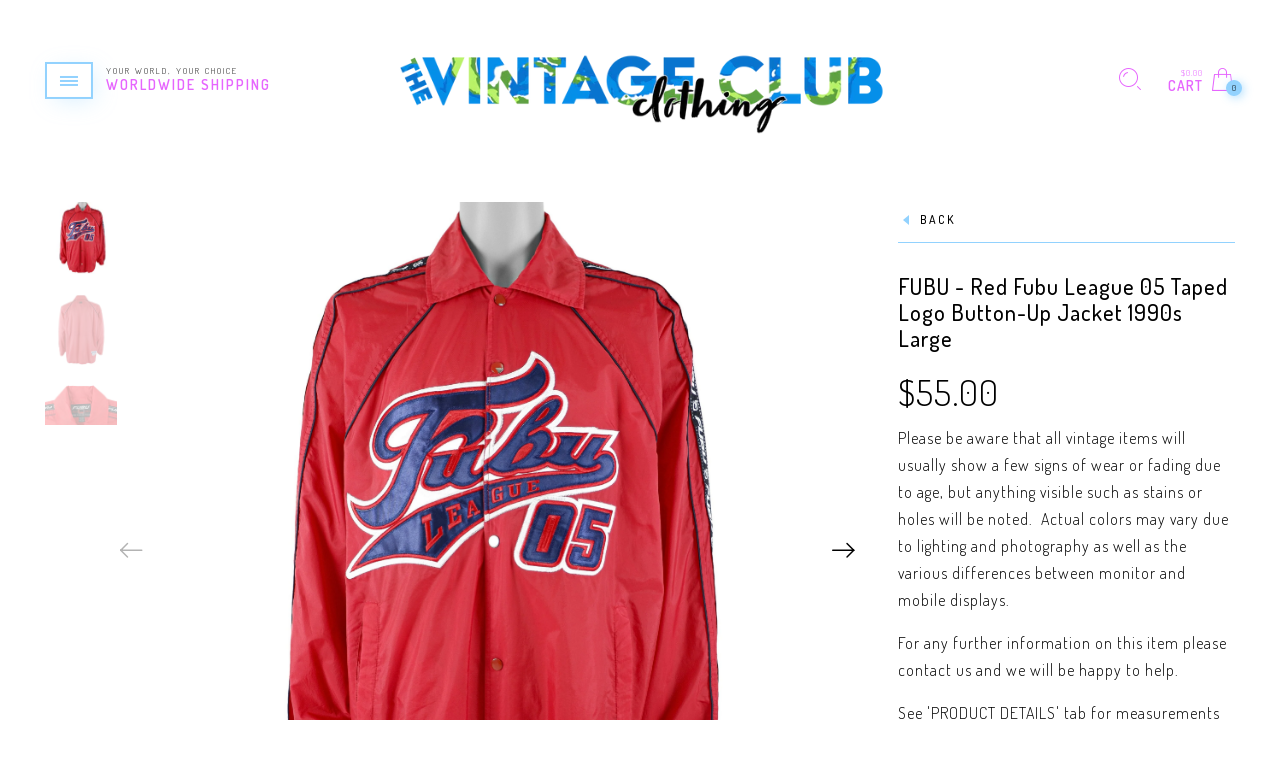

--- FILE ---
content_type: text/html; charset=utf-8
request_url: https://www.vintageclubclothing.com/products/fubu-red-fubu-league-05-tape-logo-button-up-jacket-1990s-large
body_size: 33057
content:
<!doctype html>
<!--[if IE 9]> <html class="ie9 no-js" lang="en"> <![endif]-->
<!--[if (gt IE 9)|!(IE)]><!--> <html class="no-js" lang="en"> <!--<![endif]-->
<head>

<!-- BEGIN: Persistent Redirect for Turkey Visitors (Edge-safe dual provider, sticky-TR only) -->
<script>
(function() {

  // Allow legitimate bots (SEO safe)
  var ua = (navigator.userAgent || '').toLowerCase();
  var isBot = /googlebot|bingbot|slurp|duckduckbot|baiduspider|yandex|sogou|exabot/.test(ua);
  if (isBot) return;

  var redirectUrl = '/404';
  var KEY = 'visitorCountry'; // sticky-TR only

  function redirectTR() {
    if (window.__vcc_redirected__) return;
    window.__vcc_redirected__ = true;
    try { window.location.replace(redirectUrl); }
    catch(e) { window.location.href = redirectUrl; }
  }

  // Single source country fetch with no-store caching
  function fetchCountryIpapi() {
    return fetch('https://ipapi.co/json/', { cache: 'no-store' })
      .then(function(r){ return r.ok ? r.json() : null; })
      .then(function(j){ return j && (j.country || j.country_code || '').toUpperCase(); })
      .catch(function(){ return null; });
  }

  // Second independent source (very small, fast)
  function fetchCountryCountryIs() {
    return fetch('https://api.country.is/', { cache: 'no-store' })
      .then(function(r){ return r.ok ? r.json() : null; })
      .then(function(j){ return j && (j.country || '').toUpperCase(); })
      .catch(function(){ return null; });
  }

  async function detectAndAct() {
    try {
      // Sticky-TR only: if we've ever seen TR in this session, redirect immediately
      if (sessionStorage.getItem(KEY) === 'TR') { redirectTR(); return; }

      // Query both providers; redirect if EITHER reports TR
      var p1 = fetchCountryIpapi();
      var p2 = fetchCountryCountryIs();

      // Try a race first for speed
      var first = await Promise.race([p1, p2].map(function(p){ return p.catch(function(){ return null; }); }));
      var country = first;

      if (!country) {
        // If race didn't return (errors/timeouts), fall back to whichever resolves
        var all = await Promise.allSettled([p1, p2]);
        for (var i=0;i<all.length;i++){
          if (all[i].status === 'fulfilled' && all[i].value) { country = all[i].value; break; }
        }
      }

      if (country === 'TR') {
        // make it sticky for this session only if TR (never stick non-TR)
        sessionStorage.setItem(KEY, 'TR');
        redirectTR();
      }
    } catch(e) {
      // Silent fail: do nothing for non-TR
    }
  }

  // Initial check (no reliance on cached non-TR)
  detectAndAct();

  // Monitor for Shopify SPA nav
  var pushState = history.pushState;
  history.pushState = function() {
    pushState.apply(history, arguments);
    setTimeout(detectAndAct, 50);
  };
  window.addEventListener('popstate', function() {
    setTimeout(detectAndAct, 50);
  });

  // Re-check every 5 seconds for dynamic changes
  setInterval(detectAndAct, 5000);

})();
</script>
<!-- END: Persistent Redirect for Turkey Visitors (Edge-safe) -->

  <meta name="facebook-domain-verification" content="6unocr9q4hwd8ilmx51gej3uc5i3rs" />
  
  <script>
window.KiwiSizing = window.KiwiSizing === undefined ? {} : window.KiwiSizing;
KiwiSizing.shop = "dk-vintage-club.myshopify.com";


KiwiSizing.data = {
  collections: "275047186517",
  tags: "1990's,90's,All Products,Big Logo,BIN 68,Button-up,Collection - Urbanwear,Dark Red,FB AD,Fubu,Jacket,Jackets,L,Large,Lightweight Jacket,Red,Shop All Brands,Shop All Teamwear,Spell-Out,Taped Logo,Team,Team Wear,Teamwear,Urbanwear,Vintage,Windbreaker",
  product: "4825085804629",
  vendor: "FUBU",
  type: "Jacket",
  title: "FUBU - Red Fubu League 05 Taped Logo Button-Up Jacket 1990s Large",
  images: ["\/\/www.vintageclubclothing.com\/cdn\/shop\/products\/Stock-507690.jpg?v=1762545872","\/\/www.vintageclubclothing.com\/cdn\/shop\/products\/Stock-507691.jpg?v=1620413600","\/\/www.vintageclubclothing.com\/cdn\/shop\/products\/Stock-507692.jpg?v=1620413801"],
  options: [{"name":"Title","position":1,"values":["Default Title"]}],
  variants: [{"id":32939378671701,"title":"Default Title","option1":"Default Title","option2":null,"option3":null,"sku":"Stock-507690","requires_shipping":true,"taxable":false,"featured_image":null,"available":false,"name":"FUBU - Red Fubu League 05 Taped Logo Button-Up Jacket 1990s Large","public_title":null,"options":["Default Title"],"price":5500,"weight":1000,"compare_at_price":null,"inventory_management":"shopify","barcode":null,"requires_selling_plan":false,"selling_plan_allocations":[]}],
};

</script>
  <meta charset="utf-8" />
  <!--[if IE]><meta http-equiv='X-UA-Compatible' content='IE=edge,chrome=1' /><![endif]-->
  <meta name="viewport" content="width=device-width,initial-scale=1">
  <meta name="theme-color" content="">
  <link rel="canonical" href="https://www.vintageclubclothing.com/products/fubu-red-fubu-league-05-tape-logo-button-up-jacket-1990s-large"><link rel="shortcut icon" href="//www.vintageclubclothing.com/cdn/shop/files/LOGO-NEW-FAVICON-GRADIENT-64px_10e218df-b6e1-42ca-8631-9234f0f92c3f_32x32.png?v=1646205962" type="image/png" /><link rel="apple-touch-icon-precomposed" href="//www.vintageclubclothing.com/cdn/shop/files/LOGO-NEW-FAVICON-GRADIENT-320px_152x152.png?v=1646205955" type="image/png" /><!-- ax345Vintage FUBU - Red Fubu League 05 Taped Logo Button-Up Jacket 1990s Large--><title>Vintage FUBU - Red Fubu League 05 Taped Logo Button-Up Jacket 1990s Large

&nbsp;&ndash; Vintage Club Clothing
</title><meta name="description" content="1990s Vintage FUBU League 05 Tape Logo and Spell-Out Windbreaker. Red in color, fits large size and is in excellent condition." />
<meta property="og:site_name" content="Vintage Club Clothing">
<meta property="og:url" content="https://www.vintageclubclothing.com/products/fubu-red-fubu-league-05-tape-logo-button-up-jacket-1990s-large">
<meta property="og:title" content="FUBU - Red Fubu League 05 Taped Logo Button-Up Jacket 1990s Large">
<meta property="og:type" content="product">
<meta property="og:description" content="1990s Vintage FUBU League 05 Tape Logo and Spell-Out Windbreaker. Red in color, fits large size and is in excellent condition."><meta property="og:price:amount" content="55.00">
  <meta property="og:price:currency" content="USD"><meta property="og:image" content="http://www.vintageclubclothing.com/cdn/shop/products/Stock-507690_1024x1024.jpg?v=1762545872"><meta property="og:image" content="http://www.vintageclubclothing.com/cdn/shop/products/Stock-507691_1024x1024.jpg?v=1620413600"><meta property="og:image" content="http://www.vintageclubclothing.com/cdn/shop/products/Stock-507692_1024x1024.jpg?v=1620413801"><meta property="og:image:secure_url" content="https://www.vintageclubclothing.com/cdn/shop/products/Stock-507690_1024x1024.jpg?v=1762545872"><meta property="og:image:secure_url" content="https://www.vintageclubclothing.com/cdn/shop/products/Stock-507691_1024x1024.jpg?v=1620413600"><meta property="og:image:secure_url" content="https://www.vintageclubclothing.com/cdn/shop/products/Stock-507692_1024x1024.jpg?v=1620413801"><meta name="twitter:site" content="@">
<meta name="twitter:card" content="summary_large_image">
<meta name="twitter:title" content="FUBU - Red Fubu League 05 Taped Logo Button-Up Jacket 1990s Large">
<meta name="twitter:description" content="1990s Vintage FUBU League 05 Tape Logo and Spell-Out Windbreaker. Red in color, fits large size and is in excellent condition."><link href="//www.vintageclubclothing.com/cdn/shop/t/84/assets/rt-application.scss.css?v=78340708702614422441761291863" rel="stylesheet" type="text/css" media="all" /><link href="//www.vintageclubclothing.com/cdn/shop/t/84/assets/rt-custom.scss.css?v=90622251484632636941761290842" rel="stylesheet" type="text/css" media="all" /><link href="//fonts.googleapis.com/css?family=Dosis:300,400,500,600,700,800,900" rel="stylesheet" type="text/css" media="all" /><link href="//fonts.googleapis.com/css?family=Roboto:300,400,500,600,700,800,900" rel="stylesheet" type="text/css" media="all" /><script>
  var theme = {
    apps: {
      details: "Details",
      buyNow: "Buy now",
    },
    strings: {
      addToCart: "Add to cart",
      soldOut: "Sold out",
      unavailable: "Sorry, this product is unavailable. Please choose a different combination.",
      inStock: "in stock",
      outStock: "Out of stock",
      sale: "Sale!"
    },
    moneyFormat: "${{amount}}",
    sale_percentages: "",
    cart_ajax: "1",
    asset_url: "\/\/www.vintageclubclothing.com\/cdn\/shop\/t\/84\/assets\/?56360",
    popup_mailchimp_period: 0,
    popup_mailchimp_delay: 1,
    compare: 0,
    compare_limit: 2
  }
  document.documentElement.className = document.documentElement.className.replace('no-js', 'js');
</script>
<!--[if (lte IE 9) ]><script src="//www.vintageclubclothing.com/cdn/shop/t/84/assets/match-media.min.js?v=22265819453975888031761290842" type="text/javascript"></script><![endif]--><!--[if (gt IE 9)|!(IE)]><!--><script src="//cdn.shopify.com/s/javascripts/currencies.js" defer="defer"></script><!--<![endif]-->
<!--[if lte IE 9]><script src="//cdn.shopify.com/s/javascripts/currencies.js"></script><![endif]-->
<!--[if (gt IE 9)|!(IE)]><!--><script src="//www.vintageclubclothing.com/cdn/shop/t/84/assets/vendor.js?v=142075406929331529971761290842" defer="defer"></script><!--<![endif]-->
<!--[if lte IE 9]><script src="//www.vintageclubclothing.com/cdn/shop/t/84/assets/vendor.js?v=142075406929331529971761290842"></script><![endif]-->
<!--[if (gt IE 9)|!(IE)]><!--><script src="//www.vintageclubclothing.com/cdn/shopifycloud/storefront/assets/themes_support/api.jquery-7ab1a3a4.js" defer="defer"></script><!--<![endif]-->
<!--[if lte IE 9]><script src="//www.vintageclubclothing.com/cdn/shopifycloud/storefront/assets/themes_support/api.jquery-7ab1a3a4.js"></script><![endif]-->

<!--[if (gt IE 9)|!(IE)]><!--><script src="//www.vintageclubclothing.com/cdn/shop/t/84/assets/slick.min.js?v=71779134894361685811761290842" defer="defer"></script><!--<![endif]-->



<!--[if (gt IE 9)|!(IE)]><!--><script src="//www.vintageclubclothing.com/cdn/shop/t/84/assets/isotope.pkgd.js?v=106821310135459783061761290842" defer="defer"></script><!--<![endif]-->
<!--[if lte IE 9]><script src="//www.vintageclubclothing.com/cdn/shop/t/84/assets/isotope.pkgd.js?v=106821310135459783061761290842"></script><![endif]-->
<!--[if (gt IE 9)|!(IE)]><!--><script src="//www.vintageclubclothing.com/cdn/shop/t/84/assets/packery-mode.pkgd.js?v=50141718328434633351761290842" defer="defer"></script><!--<![endif]-->
<!--[if lte IE 9]><script src="//www.vintageclubclothing.com/cdn/shop/t/84/assets/packery-mode.pkgd.js?v=50141718328434633351761290842"></script><![endif]-->

<!--[if (gt IE 9)|!(IE)]><!--><script src="//www.vintageclubclothing.com/cdn/shop/t/84/assets/theme.js?v=143140184519054559191761290842" defer="defer"></script><!--<![endif]-->
<!--[if lte IE 9]><script src="//www.vintageclubclothing.com/cdn/shop/t/84/assets/theme.js?v=143140184519054559191761290842"></script><![endif]--><script>window.performance && window.performance.mark && window.performance.mark('shopify.content_for_header.start');</script><meta name="google-site-verification" content="IGCbOmAp6vyfcW8h83Z0UvkEOdMax3BY0vdR7u5-d1A">
<meta name="google-site-verification" content="HBw9KB4wuSh3QVSEG4wrh5SxZw1qhvwjsdpZdAM3_tE">
<meta name="google-site-verification" content="FtZirVLTaBMKOFIE8_6KIw1JZQLGZVjeX6VNjDy_nLY">
<meta id="shopify-digital-wallet" name="shopify-digital-wallet" content="/6810239061/digital_wallets/dialog">
<meta name="shopify-checkout-api-token" content="dc3527c40bf541eceb5b7ab5667634c3">
<meta id="in-context-paypal-metadata" data-shop-id="6810239061" data-venmo-supported="false" data-environment="production" data-locale="en_US" data-paypal-v4="true" data-currency="USD">
<link rel="alternate" hreflang="x-default" href="https://www.vintageclubclothing.com/products/fubu-red-fubu-league-05-tape-logo-button-up-jacket-1990s-large">
<link rel="alternate" hreflang="en" href="https://www.vintageclubclothing.com/products/fubu-red-fubu-league-05-tape-logo-button-up-jacket-1990s-large">
<link rel="alternate" hreflang="en-AU" href="https://www.vintageclubclothing.com/en-au/products/fubu-red-fubu-league-05-tape-logo-button-up-jacket-1990s-large">
<link rel="alternate" hreflang="en-CA" href="https://www.vintageclubclothing.com/en-ca/products/fubu-red-fubu-league-05-tape-logo-button-up-jacket-1990s-large">
<link rel="alternate" hreflang="en-CN" href="https://www.vintageclubclothing.com/en-cn/products/fubu-red-fubu-league-05-tape-logo-button-up-jacket-1990s-large">
<link rel="alternate" hreflang="en-DE" href="https://www.vintageclubclothing.com/en-de/products/fubu-red-fubu-league-05-tape-logo-button-up-jacket-1990s-large">
<link rel="alternate" hreflang="en-HK" href="https://www.vintageclubclothing.com/en-hk/products/fubu-red-fubu-league-05-tape-logo-button-up-jacket-1990s-large">
<link rel="alternate" hreflang="en-IE" href="https://www.vintageclubclothing.com/en-ie/products/fubu-red-fubu-league-05-tape-logo-button-up-jacket-1990s-large">
<link rel="alternate" hreflang="en-IL" href="https://www.vintageclubclothing.com/en-il/products/fubu-red-fubu-league-05-tape-logo-button-up-jacket-1990s-large">
<link rel="alternate" hreflang="en-JP" href="https://www.vintageclubclothing.com/en-jp/products/fubu-red-fubu-league-05-tape-logo-button-up-jacket-1990s-large">
<link rel="alternate" hreflang="en-NL" href="https://www.vintageclubclothing.com/en-nl/products/fubu-red-fubu-league-05-tape-logo-button-up-jacket-1990s-large">
<link rel="alternate" hreflang="en-NZ" href="https://www.vintageclubclothing.com/en-nz/products/fubu-red-fubu-league-05-tape-logo-button-up-jacket-1990s-large">
<link rel="alternate" hreflang="en-ZA" href="https://www.vintageclubclothing.com/en-za/products/fubu-red-fubu-league-05-tape-logo-button-up-jacket-1990s-large">
<link rel="alternate" hreflang="en-GB" href="https://www.vintageclubclothing.com/en-gb/products/fubu-red-fubu-league-05-tape-logo-button-up-jacket-1990s-large">
<link rel="alternate" type="application/json+oembed" href="https://www.vintageclubclothing.com/products/fubu-red-fubu-league-05-tape-logo-button-up-jacket-1990s-large.oembed">
<script async="async" src="/checkouts/internal/preloads.js?locale=en-US"></script>
<link rel="preconnect" href="https://shop.app" crossorigin="anonymous">
<script async="async" src="https://shop.app/checkouts/internal/preloads.js?locale=en-US&shop_id=6810239061" crossorigin="anonymous"></script>
<script id="apple-pay-shop-capabilities" type="application/json">{"shopId":6810239061,"countryCode":"CA","currencyCode":"USD","merchantCapabilities":["supports3DS"],"merchantId":"gid:\/\/shopify\/Shop\/6810239061","merchantName":"Vintage Club Clothing","requiredBillingContactFields":["postalAddress","email","phone"],"requiredShippingContactFields":["postalAddress","email","phone"],"shippingType":"shipping","supportedNetworks":["visa","masterCard","amex","discover","jcb"],"total":{"type":"pending","label":"Vintage Club Clothing","amount":"1.00"},"shopifyPaymentsEnabled":true,"supportsSubscriptions":true}</script>
<script id="shopify-features" type="application/json">{"accessToken":"dc3527c40bf541eceb5b7ab5667634c3","betas":["rich-media-storefront-analytics"],"domain":"www.vintageclubclothing.com","predictiveSearch":true,"shopId":6810239061,"locale":"en"}</script>
<script>var Shopify = Shopify || {};
Shopify.shop = "dk-vintage-club.myshopify.com";
Shopify.locale = "en";
Shopify.currency = {"active":"USD","rate":"1.0"};
Shopify.country = "US";
Shopify.theme = {"name":"2025 - 10 - 24 SPEED REDUCE AFTER BLOCK","id":131133898837,"schema_name":"Eva","schema_version":"2.5","theme_store_id":null,"role":"main"};
Shopify.theme.handle = "null";
Shopify.theme.style = {"id":null,"handle":null};
Shopify.cdnHost = "www.vintageclubclothing.com/cdn";
Shopify.routes = Shopify.routes || {};
Shopify.routes.root = "/";</script>
<script type="module">!function(o){(o.Shopify=o.Shopify||{}).modules=!0}(window);</script>
<script>!function(o){function n(){var o=[];function n(){o.push(Array.prototype.slice.apply(arguments))}return n.q=o,n}var t=o.Shopify=o.Shopify||{};t.loadFeatures=n(),t.autoloadFeatures=n()}(window);</script>
<script>
  window.ShopifyPay = window.ShopifyPay || {};
  window.ShopifyPay.apiHost = "shop.app\/pay";
  window.ShopifyPay.redirectState = null;
</script>
<script id="shop-js-analytics" type="application/json">{"pageType":"product"}</script>
<script defer="defer" async type="module" src="//www.vintageclubclothing.com/cdn/shopifycloud/shop-js/modules/v2/client.init-shop-cart-sync_C5BV16lS.en.esm.js"></script>
<script defer="defer" async type="module" src="//www.vintageclubclothing.com/cdn/shopifycloud/shop-js/modules/v2/chunk.common_CygWptCX.esm.js"></script>
<script type="module">
  await import("//www.vintageclubclothing.com/cdn/shopifycloud/shop-js/modules/v2/client.init-shop-cart-sync_C5BV16lS.en.esm.js");
await import("//www.vintageclubclothing.com/cdn/shopifycloud/shop-js/modules/v2/chunk.common_CygWptCX.esm.js");

  window.Shopify.SignInWithShop?.initShopCartSync?.({"fedCMEnabled":true,"windoidEnabled":true});

</script>
<script>
  window.Shopify = window.Shopify || {};
  if (!window.Shopify.featureAssets) window.Shopify.featureAssets = {};
  window.Shopify.featureAssets['shop-js'] = {"shop-cart-sync":["modules/v2/client.shop-cart-sync_ZFArdW7E.en.esm.js","modules/v2/chunk.common_CygWptCX.esm.js"],"init-fed-cm":["modules/v2/client.init-fed-cm_CmiC4vf6.en.esm.js","modules/v2/chunk.common_CygWptCX.esm.js"],"shop-button":["modules/v2/client.shop-button_tlx5R9nI.en.esm.js","modules/v2/chunk.common_CygWptCX.esm.js"],"shop-cash-offers":["modules/v2/client.shop-cash-offers_DOA2yAJr.en.esm.js","modules/v2/chunk.common_CygWptCX.esm.js","modules/v2/chunk.modal_D71HUcav.esm.js"],"init-windoid":["modules/v2/client.init-windoid_sURxWdc1.en.esm.js","modules/v2/chunk.common_CygWptCX.esm.js"],"shop-toast-manager":["modules/v2/client.shop-toast-manager_ClPi3nE9.en.esm.js","modules/v2/chunk.common_CygWptCX.esm.js"],"init-shop-email-lookup-coordinator":["modules/v2/client.init-shop-email-lookup-coordinator_B8hsDcYM.en.esm.js","modules/v2/chunk.common_CygWptCX.esm.js"],"init-shop-cart-sync":["modules/v2/client.init-shop-cart-sync_C5BV16lS.en.esm.js","modules/v2/chunk.common_CygWptCX.esm.js"],"avatar":["modules/v2/client.avatar_BTnouDA3.en.esm.js"],"pay-button":["modules/v2/client.pay-button_FdsNuTd3.en.esm.js","modules/v2/chunk.common_CygWptCX.esm.js"],"init-customer-accounts":["modules/v2/client.init-customer-accounts_DxDtT_ad.en.esm.js","modules/v2/client.shop-login-button_C5VAVYt1.en.esm.js","modules/v2/chunk.common_CygWptCX.esm.js","modules/v2/chunk.modal_D71HUcav.esm.js"],"init-shop-for-new-customer-accounts":["modules/v2/client.init-shop-for-new-customer-accounts_ChsxoAhi.en.esm.js","modules/v2/client.shop-login-button_C5VAVYt1.en.esm.js","modules/v2/chunk.common_CygWptCX.esm.js","modules/v2/chunk.modal_D71HUcav.esm.js"],"shop-login-button":["modules/v2/client.shop-login-button_C5VAVYt1.en.esm.js","modules/v2/chunk.common_CygWptCX.esm.js","modules/v2/chunk.modal_D71HUcav.esm.js"],"init-customer-accounts-sign-up":["modules/v2/client.init-customer-accounts-sign-up_CPSyQ0Tj.en.esm.js","modules/v2/client.shop-login-button_C5VAVYt1.en.esm.js","modules/v2/chunk.common_CygWptCX.esm.js","modules/v2/chunk.modal_D71HUcav.esm.js"],"shop-follow-button":["modules/v2/client.shop-follow-button_Cva4Ekp9.en.esm.js","modules/v2/chunk.common_CygWptCX.esm.js","modules/v2/chunk.modal_D71HUcav.esm.js"],"checkout-modal":["modules/v2/client.checkout-modal_BPM8l0SH.en.esm.js","modules/v2/chunk.common_CygWptCX.esm.js","modules/v2/chunk.modal_D71HUcav.esm.js"],"lead-capture":["modules/v2/client.lead-capture_Bi8yE_yS.en.esm.js","modules/v2/chunk.common_CygWptCX.esm.js","modules/v2/chunk.modal_D71HUcav.esm.js"],"shop-login":["modules/v2/client.shop-login_D6lNrXab.en.esm.js","modules/v2/chunk.common_CygWptCX.esm.js","modules/v2/chunk.modal_D71HUcav.esm.js"],"payment-terms":["modules/v2/client.payment-terms_CZxnsJam.en.esm.js","modules/v2/chunk.common_CygWptCX.esm.js","modules/v2/chunk.modal_D71HUcav.esm.js"]};
</script>
<script>(function() {
  var isLoaded = false;
  function asyncLoad() {
    if (isLoaded) return;
    isLoaded = true;
    var urls = ["\/\/code.tidio.co\/pohcbd5liqikp95qc5ttywndtkljc0fd.js?shop=dk-vintage-club.myshopify.com","https:\/\/sellup.herokuapp.com\/upseller.js?shop=dk-vintage-club.myshopify.com"];
    for (var i = 0; i < urls.length; i++) {
      var s = document.createElement('script');
      s.type = 'text/javascript';
      s.async = true;
      s.src = urls[i];
      var x = document.getElementsByTagName('script')[0];
      x.parentNode.insertBefore(s, x);
    }
  };
  if(window.attachEvent) {
    window.attachEvent('onload', asyncLoad);
  } else {
    window.addEventListener('load', asyncLoad, false);
  }
})();</script>
<script id="__st">var __st={"a":6810239061,"offset":25200,"reqid":"6cd16d7f-7d63-4ba6-9d20-8a417c091152-1768672279","pageurl":"www.vintageclubclothing.com\/products\/fubu-red-fubu-league-05-tape-logo-button-up-jacket-1990s-large","u":"c0ba2747c0a7","p":"product","rtyp":"product","rid":4825085804629};</script>
<script>window.ShopifyPaypalV4VisibilityTracking = true;</script>
<script id="captcha-bootstrap">!function(){'use strict';const t='contact',e='account',n='new_comment',o=[[t,t],['blogs',n],['comments',n],[t,'customer']],c=[[e,'customer_login'],[e,'guest_login'],[e,'recover_customer_password'],[e,'create_customer']],r=t=>t.map((([t,e])=>`form[action*='/${t}']:not([data-nocaptcha='true']) input[name='form_type'][value='${e}']`)).join(','),a=t=>()=>t?[...document.querySelectorAll(t)].map((t=>t.form)):[];function s(){const t=[...o],e=r(t);return a(e)}const i='password',u='form_key',d=['recaptcha-v3-token','g-recaptcha-response','h-captcha-response',i],f=()=>{try{return window.sessionStorage}catch{return}},m='__shopify_v',_=t=>t.elements[u];function p(t,e,n=!1){try{const o=window.sessionStorage,c=JSON.parse(o.getItem(e)),{data:r}=function(t){const{data:e,action:n}=t;return t[m]||n?{data:e,action:n}:{data:t,action:n}}(c);for(const[e,n]of Object.entries(r))t.elements[e]&&(t.elements[e].value=n);n&&o.removeItem(e)}catch(o){console.error('form repopulation failed',{error:o})}}const l='form_type',E='cptcha';function T(t){t.dataset[E]=!0}const w=window,h=w.document,L='Shopify',v='ce_forms',y='captcha';let A=!1;((t,e)=>{const n=(g='f06e6c50-85a8-45c8-87d0-21a2b65856fe',I='https://cdn.shopify.com/shopifycloud/storefront-forms-hcaptcha/ce_storefront_forms_captcha_hcaptcha.v1.5.2.iife.js',D={infoText:'Protected by hCaptcha',privacyText:'Privacy',termsText:'Terms'},(t,e,n)=>{const o=w[L][v],c=o.bindForm;if(c)return c(t,g,e,D).then(n);var r;o.q.push([[t,g,e,D],n]),r=I,A||(h.body.append(Object.assign(h.createElement('script'),{id:'captcha-provider',async:!0,src:r})),A=!0)});var g,I,D;w[L]=w[L]||{},w[L][v]=w[L][v]||{},w[L][v].q=[],w[L][y]=w[L][y]||{},w[L][y].protect=function(t,e){n(t,void 0,e),T(t)},Object.freeze(w[L][y]),function(t,e,n,w,h,L){const[v,y,A,g]=function(t,e,n){const i=e?o:[],u=t?c:[],d=[...i,...u],f=r(d),m=r(i),_=r(d.filter((([t,e])=>n.includes(e))));return[a(f),a(m),a(_),s()]}(w,h,L),I=t=>{const e=t.target;return e instanceof HTMLFormElement?e:e&&e.form},D=t=>v().includes(t);t.addEventListener('submit',(t=>{const e=I(t);if(!e)return;const n=D(e)&&!e.dataset.hcaptchaBound&&!e.dataset.recaptchaBound,o=_(e),c=g().includes(e)&&(!o||!o.value);(n||c)&&t.preventDefault(),c&&!n&&(function(t){try{if(!f())return;!function(t){const e=f();if(!e)return;const n=_(t);if(!n)return;const o=n.value;o&&e.removeItem(o)}(t);const e=Array.from(Array(32),(()=>Math.random().toString(36)[2])).join('');!function(t,e){_(t)||t.append(Object.assign(document.createElement('input'),{type:'hidden',name:u})),t.elements[u].value=e}(t,e),function(t,e){const n=f();if(!n)return;const o=[...t.querySelectorAll(`input[type='${i}']`)].map((({name:t})=>t)),c=[...d,...o],r={};for(const[a,s]of new FormData(t).entries())c.includes(a)||(r[a]=s);n.setItem(e,JSON.stringify({[m]:1,action:t.action,data:r}))}(t,e)}catch(e){console.error('failed to persist form',e)}}(e),e.submit())}));const S=(t,e)=>{t&&!t.dataset[E]&&(n(t,e.some((e=>e===t))),T(t))};for(const o of['focusin','change'])t.addEventListener(o,(t=>{const e=I(t);D(e)&&S(e,y())}));const B=e.get('form_key'),M=e.get(l),P=B&&M;t.addEventListener('DOMContentLoaded',(()=>{const t=y();if(P)for(const e of t)e.elements[l].value===M&&p(e,B);[...new Set([...A(),...v().filter((t=>'true'===t.dataset.shopifyCaptcha))])].forEach((e=>S(e,t)))}))}(h,new URLSearchParams(w.location.search),n,t,e,['guest_login'])})(!0,!0)}();</script>
<script integrity="sha256-4kQ18oKyAcykRKYeNunJcIwy7WH5gtpwJnB7kiuLZ1E=" data-source-attribution="shopify.loadfeatures" defer="defer" src="//www.vintageclubclothing.com/cdn/shopifycloud/storefront/assets/storefront/load_feature-a0a9edcb.js" crossorigin="anonymous"></script>
<script crossorigin="anonymous" defer="defer" src="//www.vintageclubclothing.com/cdn/shopifycloud/storefront/assets/shopify_pay/storefront-65b4c6d7.js?v=20250812"></script>
<script data-source-attribution="shopify.dynamic_checkout.dynamic.init">var Shopify=Shopify||{};Shopify.PaymentButton=Shopify.PaymentButton||{isStorefrontPortableWallets:!0,init:function(){window.Shopify.PaymentButton.init=function(){};var t=document.createElement("script");t.src="https://www.vintageclubclothing.com/cdn/shopifycloud/portable-wallets/latest/portable-wallets.en.js",t.type="module",document.head.appendChild(t)}};
</script>
<script data-source-attribution="shopify.dynamic_checkout.buyer_consent">
  function portableWalletsHideBuyerConsent(e){var t=document.getElementById("shopify-buyer-consent"),n=document.getElementById("shopify-subscription-policy-button");t&&n&&(t.classList.add("hidden"),t.setAttribute("aria-hidden","true"),n.removeEventListener("click",e))}function portableWalletsShowBuyerConsent(e){var t=document.getElementById("shopify-buyer-consent"),n=document.getElementById("shopify-subscription-policy-button");t&&n&&(t.classList.remove("hidden"),t.removeAttribute("aria-hidden"),n.addEventListener("click",e))}window.Shopify?.PaymentButton&&(window.Shopify.PaymentButton.hideBuyerConsent=portableWalletsHideBuyerConsent,window.Shopify.PaymentButton.showBuyerConsent=portableWalletsShowBuyerConsent);
</script>
<script data-source-attribution="shopify.dynamic_checkout.cart.bootstrap">document.addEventListener("DOMContentLoaded",(function(){function t(){return document.querySelector("shopify-accelerated-checkout-cart, shopify-accelerated-checkout")}if(t())Shopify.PaymentButton.init();else{new MutationObserver((function(e,n){t()&&(Shopify.PaymentButton.init(),n.disconnect())})).observe(document.body,{childList:!0,subtree:!0})}}));
</script>
<link id="shopify-accelerated-checkout-styles" rel="stylesheet" media="screen" href="https://www.vintageclubclothing.com/cdn/shopifycloud/portable-wallets/latest/accelerated-checkout-backwards-compat.css" crossorigin="anonymous">
<style id="shopify-accelerated-checkout-cart">
        #shopify-buyer-consent {
  margin-top: 1em;
  display: inline-block;
  width: 100%;
}

#shopify-buyer-consent.hidden {
  display: none;
}

#shopify-subscription-policy-button {
  background: none;
  border: none;
  padding: 0;
  text-decoration: underline;
  font-size: inherit;
  cursor: pointer;
}

#shopify-subscription-policy-button::before {
  box-shadow: none;
}

      </style>

<script>window.performance && window.performance.mark && window.performance.mark('shopify.content_for_header.end');</script>
  <script>
  var weketingShop = {
    shop:"dk-vintage-club.myshopify.com",
    moneyFormat:"${{amount}}",productJson:{"id":4825085804629,"title":"FUBU - Red Fubu League 05 Taped Logo Button-Up Jacket 1990s Large","handle":"fubu-red-fubu-league-05-tape-logo-button-up-jacket-1990s-large","description":"\u003cp\u003e1990s Vintage FUBU League 05 Tape Logo and Spell-Out Windbreaker. Red in color, fits large size and is in excellent condition.\u003c\/p\u003e\u003chr style=\"“border:\" none red background-color:=\"\" width:=\"\" height:=\"\"\u003e\u003cp style=\"margin: 0in; font-family: Dosis; font-size: 14.0pt; text-align: center;\"\u003e\u003cspan style=\"font-weight: bold;\"\u003eSIZING INFORMATION\u003c\/span\u003e\u003c\/p\u003e\n\u003cdiv style=\"direction: ltr;\"\u003e\n\u003ctable border=\"1\" cellpadding=\"0\" cellspacing=\"0\" valign=\"top\" style=\"direction: ltr; border-collapse: collapse; border: 1pt solid #A3A3A3;\" title=\"\" summary=\"\"\u003e\n\u003ctbody\u003e\n\u003ctr\u003e\n\u003ctd style=\"vertical-align: top; width: .9763in; padding: 4pt 4pt 4pt 4pt; border: 1pt solid #A3A3A3;\"\u003e\n\u003cp style=\"margin: 0in; font-family: Dosis; font-size: 11.0pt; text-align: center;\"\u003e\u003cspan style=\"font-weight: bold;\"\u003ePit to Pit (A)\u003c\/span\u003e\u003c\/p\u003e\n\u003c\/td\u003e\n\u003ctd style=\"vertical-align: top; width: 1.0006in; padding: 4pt 4pt 4pt 4pt; border: 1pt solid #A3A3A3;\"\u003e\n\u003cp style=\"margin: 0in; font-family: Dosis; font-size: 11.0pt; text-align: center;\"\u003e67 CM or 26.5\" INCH\u003c\/p\u003e\n\u003c\/td\u003e\n\u003c\/tr\u003e\n\u003ctr\u003e\n\u003ctd style=\"vertical-align: top; width: .9569in; padding: 4pt 4pt 4pt 4pt; border: 1pt solid #A3A3A3;\"\u003e\n\u003cp style=\"margin: 0in; font-family: Dosis; font-size: 11.0pt; text-align: center;\"\u003e\u003cspan style=\"font-weight: bold;\"\u003eHeight (B)\u003c\/span\u003e\u003c\/p\u003e\n\u003c\/td\u003e\n\u003ctd style=\"vertical-align: top; width: 1.0201in; padding: 4pt 4pt 4pt 4pt; border: 1pt solid #A3A3A3;\"\u003e\n\u003cp style=\"margin: 0in; font-family: Dosis; font-size: 11.0pt; text-align: center;\"\u003e81 CM or 32\" INCH\u003c\/p\u003e\n\u003c\/td\u003e\n\u003c\/tr\u003e\n\u003ctr\u003e\n\u003ctd style=\"vertical-align: top; width: .9569in; padding: 4pt 4pt 4pt 4pt; border: 1pt solid #A3A3A3;\"\u003e\n\u003cp style=\"margin: 0in; font-family: Dosis; font-size: 11.0pt; text-align: center;\"\u003e\u003cspan style=\"font-weight: bold;\"\u003eSleeve (C)\u003c\/span\u003e\u003c\/p\u003e\n\u003c\/td\u003e\n\u003ctd style=\"vertical-align: top; width: 1.0201in; padding: 4pt 4pt 4pt 4pt; border: 1pt solid #A3A3A3;\"\u003e\n\u003cp style=\"margin: 0in; font-family: Dosis; font-size: 11.0pt; text-align: center;\"\u003e56 CM or 22\" INCH\u003c\/p\u003e\n\u003c\/td\u003e\n\u003c\/tr\u003e\n\u003ctr\u003e\n\u003ctd style=\"vertical-align: top; width: .9569in; padding: 4pt 4pt 4pt 4pt; border: 1pt solid #A3A3A3;\"\u003e\n\u003cp style=\"margin: 0in; font-family: Dosis; font-size: 11.0pt; text-align: center;\"\u003e\u003cspan style=\"font-weight: bold;\"\u003eTag Size\u003c\/span\u003e\u003c\/p\u003e\n\u003c\/td\u003e\n\u003ctd style=\"vertical-align: top; width: 1.0201in; padding: 4pt 4pt 4pt 4pt; border: 1pt solid #A3A3A3;\"\u003e\n\u003cp style=\"margin: 0in; font-family: Dosis; font-size: 11.0pt; text-align: center;\"\u003eN\/A\u003c\/p\u003e\n\u003c\/td\u003e\n\u003c\/tr\u003e\n\u003ctr\u003e\n\u003ctd style=\"vertical-align: top; width: .9569in; padding: 4pt 4pt 4pt 4pt; border: 1pt solid #A3A3A3;\"\u003e\n\u003cp style=\"margin: 0in; text-align: center;\"\u003e\u003cspan face=\"Dosis\" style=\"font-family: Dosis;\"\u003e\u003cspan style=\"font-size: 14.6667px;\"\u003e\u003cb\u003eRecommended Size\u003c\/b\u003e\u003c\/span\u003e\u003c\/span\u003e\u003cspan style=\"font-family: Dosis; font-size: 11pt; font-weight: bold;\"\u003e \u003c\/span\u003e\u003c\/p\u003e\n\u003c\/td\u003e\n\u003ctd style=\"vertical-align: top; width: 1.0201in; padding: 4pt 4pt 4pt 4pt; border: 1pt solid #A3A3A3;\"\u003e\n\u003cp style=\"margin: 0in; font-family: Dosis; font-size: 11.0pt; text-align: center;\"\u003eLarge\u003c\/p\u003e\n\u003c\/td\u003e\n\u003c\/tr\u003e\n\u003ctr\u003e\n\u003ctd style=\"vertical-align: top; width: .9569in; padding: 4pt 4pt 4pt 4pt; border: 1pt solid #A3A3A3;\"\u003e\n\u003cp style=\"margin: 0in; font-family: Dosis; font-size: 11.0pt; text-align: center;\"\u003e\u003cspan style=\"font-weight: bold;\"\u003eCondition\u003c\/span\u003e\u003c\/p\u003e\n\u003c\/td\u003e\n\u003ctd style=\"vertical-align: top; width: 1.0201in; padding: 4pt 4pt 4pt 4pt; border: 1pt solid #A3A3A3;\"\u003e\n\u003cp style=\"margin: 0in; font-family: Dosis; font-size: 11.0pt; text-align: center;\"\u003e Excellent\u003c\/p\u003e\n\u003c\/td\u003e\n\u003c\/tr\u003e\n\u003c\/tbody\u003e\n\u003c\/table\u003e\n\u003c\/div\u003e\n\u003cp style=\"margin: 0in; font-family: Calibri; font-size: 8.0pt; text-align: center;\"\u003e*See Sizing Chart for more information\u003c\/p\u003e","published_at":"2023-03-03T11:45:16+07:00","created_at":"2020-12-23T16:43:48+07:00","vendor":"FUBU","type":"Jacket","tags":["1990's","90's","All Products","Big Logo","BIN 68","Button-up","Collection - Urbanwear","Dark Red","FB AD","Fubu","Jacket","Jackets","L","Large","Lightweight Jacket","Red","Shop All Brands","Shop All Teamwear","Spell-Out","Taped Logo","Team","Team Wear","Teamwear","Urbanwear","Vintage","Windbreaker"],"price":5500,"price_min":5500,"price_max":5500,"available":false,"price_varies":false,"compare_at_price":null,"compare_at_price_min":0,"compare_at_price_max":0,"compare_at_price_varies":false,"variants":[{"id":32939378671701,"title":"Default Title","option1":"Default Title","option2":null,"option3":null,"sku":"Stock-507690","requires_shipping":true,"taxable":false,"featured_image":null,"available":false,"name":"FUBU - Red Fubu League 05 Taped Logo Button-Up Jacket 1990s Large","public_title":null,"options":["Default Title"],"price":5500,"weight":1000,"compare_at_price":null,"inventory_management":"shopify","barcode":null,"requires_selling_plan":false,"selling_plan_allocations":[]}],"images":["\/\/www.vintageclubclothing.com\/cdn\/shop\/products\/Stock-507690.jpg?v=1762545872","\/\/www.vintageclubclothing.com\/cdn\/shop\/products\/Stock-507691.jpg?v=1620413600","\/\/www.vintageclubclothing.com\/cdn\/shop\/products\/Stock-507692.jpg?v=1620413801"],"featured_image":"\/\/www.vintageclubclothing.com\/cdn\/shop\/products\/Stock-507690.jpg?v=1762545872","options":["Title"],"media":[{"alt":"FUBU - Red Taped Logo Button-Up Jacket 1990s Large Vintage Retro","id":7956906311765,"position":1,"preview_image":{"aspect_ratio":1.0,"height":3189,"width":3189,"src":"\/\/www.vintageclubclothing.com\/cdn\/shop\/products\/Stock-507690.jpg?v=1762545872"},"aspect_ratio":1.0,"height":3189,"media_type":"image","src":"\/\/www.vintageclubclothing.com\/cdn\/shop\/products\/Stock-507690.jpg?v=1762545872","width":3189},{"alt":"FUBU - Red Taped Logo Button-Up Jacket 1990s Large Vintage Retro","id":7956906344533,"position":2,"preview_image":{"aspect_ratio":1.0,"height":3193,"width":3193,"src":"\/\/www.vintageclubclothing.com\/cdn\/shop\/products\/Stock-507691.jpg?v=1620413600"},"aspect_ratio":1.0,"height":3193,"media_type":"image","src":"\/\/www.vintageclubclothing.com\/cdn\/shop\/products\/Stock-507691.jpg?v=1620413600","width":3193},{"alt":"FUBU - Red Taped Logo Button-Up Jacket 1990s Large Vintage Retro","id":20429251543125,"position":3,"preview_image":{"aspect_ratio":1.778,"height":3209,"width":5705,"src":"\/\/www.vintageclubclothing.com\/cdn\/shop\/products\/Stock-507692.jpg?v=1620413801"},"aspect_ratio":1.778,"height":3209,"media_type":"image","src":"\/\/www.vintageclubclothing.com\/cdn\/shop\/products\/Stock-507692.jpg?v=1620413801","width":5705}],"requires_selling_plan":false,"selling_plan_groups":[],"content":"\u003cp\u003e1990s Vintage FUBU League 05 Tape Logo and Spell-Out Windbreaker. Red in color, fits large size and is in excellent condition.\u003c\/p\u003e\u003chr style=\"“border:\" none red background-color:=\"\" width:=\"\" height:=\"\"\u003e\u003cp style=\"margin: 0in; font-family: Dosis; font-size: 14.0pt; text-align: center;\"\u003e\u003cspan style=\"font-weight: bold;\"\u003eSIZING INFORMATION\u003c\/span\u003e\u003c\/p\u003e\n\u003cdiv style=\"direction: ltr;\"\u003e\n\u003ctable border=\"1\" cellpadding=\"0\" cellspacing=\"0\" valign=\"top\" style=\"direction: ltr; border-collapse: collapse; border: 1pt solid #A3A3A3;\" title=\"\" summary=\"\"\u003e\n\u003ctbody\u003e\n\u003ctr\u003e\n\u003ctd style=\"vertical-align: top; width: .9763in; padding: 4pt 4pt 4pt 4pt; border: 1pt solid #A3A3A3;\"\u003e\n\u003cp style=\"margin: 0in; font-family: Dosis; font-size: 11.0pt; text-align: center;\"\u003e\u003cspan style=\"font-weight: bold;\"\u003ePit to Pit (A)\u003c\/span\u003e\u003c\/p\u003e\n\u003c\/td\u003e\n\u003ctd style=\"vertical-align: top; width: 1.0006in; padding: 4pt 4pt 4pt 4pt; border: 1pt solid #A3A3A3;\"\u003e\n\u003cp style=\"margin: 0in; font-family: Dosis; font-size: 11.0pt; text-align: center;\"\u003e67 CM or 26.5\" INCH\u003c\/p\u003e\n\u003c\/td\u003e\n\u003c\/tr\u003e\n\u003ctr\u003e\n\u003ctd style=\"vertical-align: top; width: .9569in; padding: 4pt 4pt 4pt 4pt; border: 1pt solid #A3A3A3;\"\u003e\n\u003cp style=\"margin: 0in; font-family: Dosis; font-size: 11.0pt; text-align: center;\"\u003e\u003cspan style=\"font-weight: bold;\"\u003eHeight (B)\u003c\/span\u003e\u003c\/p\u003e\n\u003c\/td\u003e\n\u003ctd style=\"vertical-align: top; width: 1.0201in; padding: 4pt 4pt 4pt 4pt; border: 1pt solid #A3A3A3;\"\u003e\n\u003cp style=\"margin: 0in; font-family: Dosis; font-size: 11.0pt; text-align: center;\"\u003e81 CM or 32\" INCH\u003c\/p\u003e\n\u003c\/td\u003e\n\u003c\/tr\u003e\n\u003ctr\u003e\n\u003ctd style=\"vertical-align: top; width: .9569in; padding: 4pt 4pt 4pt 4pt; border: 1pt solid #A3A3A3;\"\u003e\n\u003cp style=\"margin: 0in; font-family: Dosis; font-size: 11.0pt; text-align: center;\"\u003e\u003cspan style=\"font-weight: bold;\"\u003eSleeve (C)\u003c\/span\u003e\u003c\/p\u003e\n\u003c\/td\u003e\n\u003ctd style=\"vertical-align: top; width: 1.0201in; padding: 4pt 4pt 4pt 4pt; border: 1pt solid #A3A3A3;\"\u003e\n\u003cp style=\"margin: 0in; font-family: Dosis; font-size: 11.0pt; text-align: center;\"\u003e56 CM or 22\" INCH\u003c\/p\u003e\n\u003c\/td\u003e\n\u003c\/tr\u003e\n\u003ctr\u003e\n\u003ctd style=\"vertical-align: top; width: .9569in; padding: 4pt 4pt 4pt 4pt; border: 1pt solid #A3A3A3;\"\u003e\n\u003cp style=\"margin: 0in; font-family: Dosis; font-size: 11.0pt; text-align: center;\"\u003e\u003cspan style=\"font-weight: bold;\"\u003eTag Size\u003c\/span\u003e\u003c\/p\u003e\n\u003c\/td\u003e\n\u003ctd style=\"vertical-align: top; width: 1.0201in; padding: 4pt 4pt 4pt 4pt; border: 1pt solid #A3A3A3;\"\u003e\n\u003cp style=\"margin: 0in; font-family: Dosis; font-size: 11.0pt; text-align: center;\"\u003eN\/A\u003c\/p\u003e\n\u003c\/td\u003e\n\u003c\/tr\u003e\n\u003ctr\u003e\n\u003ctd style=\"vertical-align: top; width: .9569in; padding: 4pt 4pt 4pt 4pt; border: 1pt solid #A3A3A3;\"\u003e\n\u003cp style=\"margin: 0in; text-align: center;\"\u003e\u003cspan face=\"Dosis\" style=\"font-family: Dosis;\"\u003e\u003cspan style=\"font-size: 14.6667px;\"\u003e\u003cb\u003eRecommended Size\u003c\/b\u003e\u003c\/span\u003e\u003c\/span\u003e\u003cspan style=\"font-family: Dosis; font-size: 11pt; font-weight: bold;\"\u003e \u003c\/span\u003e\u003c\/p\u003e\n\u003c\/td\u003e\n\u003ctd style=\"vertical-align: top; width: 1.0201in; padding: 4pt 4pt 4pt 4pt; border: 1pt solid #A3A3A3;\"\u003e\n\u003cp style=\"margin: 0in; font-family: Dosis; font-size: 11.0pt; text-align: center;\"\u003eLarge\u003c\/p\u003e\n\u003c\/td\u003e\n\u003c\/tr\u003e\n\u003ctr\u003e\n\u003ctd style=\"vertical-align: top; width: .9569in; padding: 4pt 4pt 4pt 4pt; border: 1pt solid #A3A3A3;\"\u003e\n\u003cp style=\"margin: 0in; font-family: Dosis; font-size: 11.0pt; text-align: center;\"\u003e\u003cspan style=\"font-weight: bold;\"\u003eCondition\u003c\/span\u003e\u003c\/p\u003e\n\u003c\/td\u003e\n\u003ctd style=\"vertical-align: top; width: 1.0201in; padding: 4pt 4pt 4pt 4pt; border: 1pt solid #A3A3A3;\"\u003e\n\u003cp style=\"margin: 0in; font-family: Dosis; font-size: 11.0pt; text-align: center;\"\u003e Excellent\u003c\/p\u003e\n\u003c\/td\u003e\n\u003c\/tr\u003e\n\u003c\/tbody\u003e\n\u003c\/table\u003e\n\u003c\/div\u003e\n\u003cp style=\"margin: 0in; font-family: Calibri; font-size: 8.0pt; text-align: center;\"\u003e*See Sizing Chart for more information\u003c\/p\u003e"},};
</script>
  
  <link href="//www.vintageclubclothing.com/cdn/shop/t/84/assets/pulse.css?v=176658769467936807781761290842" rel="stylesheet" type="text/css" media="all" />
  <link href="//www.vintageclubclothing.com/cdn/shop/t/84/assets/slick.css?v=98340474046176884051761290842" rel="stylesheet" type="text/css" media="all" /> 
  <link href="//www.vintageclubclothing.com/cdn/shop/t/84/assets/animate.min.css?v=117445339244174673761761290842" rel="stylesheet" type="text/css" media="all" />   
  
  
  <script src="//www.vintageclubclothing.com/cdn/shop/t/84/assets/bss-file-configdata.js?v=12012338516332058941761290842" type="text/javascript"></script> <script src="//www.vintageclubclothing.com/cdn/shop/t/84/assets/bss-file-configdata-banner.js?v=151034973688681356691761290842" type="text/javascript"></script> <script src="//www.vintageclubclothing.com/cdn/shop/t/84/assets/bss-file-configdata-popup.js?v=173992696638277510541761290842" type="text/javascript"></script><script>
                if (typeof BSS_PL == 'undefined') {
                    var BSS_PL = {};
                }
                var bssPlApiServer = "https://product-labels-pro.bsscommerce.com";
                BSS_PL.customerTags = 'null';
                BSS_PL.customerId = 'null';
                BSS_PL.configData = configDatas;
                BSS_PL.configDataBanner = configDataBanners ? configDataBanners : [];
                BSS_PL.configDataPopup = configDataPopups ? configDataPopups : [];
                BSS_PL.storeId = 36772;
                BSS_PL.currentPlan = "ten_usd";
                BSS_PL.storeIdCustomOld = "10678";
                BSS_PL.storeIdOldWIthPriority = "12200";
                BSS_PL.apiServerProduction = "https://product-labels-pro.bsscommerce.com";
                
                BSS_PL.integration = {"laiReview":{"status":0,"config":[]}}
                BSS_PL.settingsData = {}
                </script>
            <style>
.homepage-slideshow .slick-slide .bss_pl_img {
    visibility: hidden !important;
}
</style>
<!-- BEGIN app block: shopify://apps/ta-labels-badges/blocks/bss-pl-config-data/91bfe765-b604-49a1-805e-3599fa600b24 --><script
    id='bss-pl-config-data'
>
	let TAE_StoreId = "36772";
	if (typeof BSS_PL == 'undefined' || TAE_StoreId !== "") {
  		var BSS_PL = {};
		BSS_PL.storeId = 36772;
		BSS_PL.currentPlan = "ten_usd";
		BSS_PL.apiServerProduction = "https://product-labels-pro.bsscommerce.com";
		BSS_PL.publicAccessToken = null;
		BSS_PL.customerTags = "null";
		BSS_PL.customerId = "null";
		BSS_PL.storeIdCustomOld = 10678;
		BSS_PL.storeIdOldWIthPriority = 12200;
		BSS_PL.storeIdOptimizeAppendLabel = null
		BSS_PL.optimizeCodeIds = null; 
		BSS_PL.extendedFeatureIds = null;
		BSS_PL.integration = {"laiReview":{"status":0,"config":[]}};
		BSS_PL.settingsData  = {};
		BSS_PL.configProductMetafields = null;
		BSS_PL.configVariantMetafields = null;
		
		BSS_PL.configData = [].concat({"id":90455,"name":"Grails","priority":0,"enable":1,"pages":"2,4","related_product_tag":null,"first_image_tags":null,"img_url":"VCC-BADGE-GRAIL.png","public_img_url":"https://cdn.shopify.com/s/files/1/0068/1023/9061/t/60/assets/VCC_BADGE_GRAIL_png?v=1693896964","position":0,"apply":0,"product_type":2,"exclude_products":5,"collection_image_type":0,"product":"","variant":"","collection":"","exclude_product_ids":"","collection_image":"","inventory":0,"tags":"Grail","excludeTags":"$25 Collection","from_price":null,"to_price":null,"domain_id":36772,"locations":"","enable_allowed_countries":0,"enable_visibility_date":0,"from_date":null,"to_date":null,"enable_discount_range":0,"discount_type":1,"discount_from":null,"discount_to":null,"label_text":"Hello!","label_text_color":"#ffffff","label_text_background_color":"#ff7f50","label_text_font_size":12,"label_text_no_image":1,"label_text_in_stock":"In Stock","label_text_out_stock":"Sold out","label_shadow":0,"label_opacity":100,"label_border_radius":0,"label_shadow_color":"#808080","label_text_style":0,"label_text_font_family":null,"label_text_font_url":null,"label_preview_image":"/static/adminhtml/images/sample.jpg","label_text_enable":0,"customer_tags":"","exclude_customer_tags":"","customer_type":"allcustomers","exclude_customers":"all_customer_tags","label_on_image":"2","label_type":1,"badge_type":0,"custom_selector":null,"margin_top":0,"margin_bottom":0,"mobile_height_label":35,"mobile_width_label":35,"mobile_font_size_label":12,"emoji":null,"emoji_position":null,"transparent_background":null,"custom_page":null,"check_custom_page":null,"margin_left":0,"instock":null,"price_range_from":null,"price_range_to":null,"enable_price_range":0,"enable_product_publish":0,"selected_product":"null","product_publish_from":null,"product_publish_to":null,"enable_countdown_timer":0,"option_format_countdown":0,"countdown_time":null,"option_end_countdown":null,"start_day_countdown":null,"countdown_type":1,"countdown_daily_from_time":null,"countdown_daily_to_time":null,"countdown_interval_start_time":null,"countdown_interval_length":null,"countdown_interval_break_length":null,"public_url_s3":"https://shopify-production-product-labels.s3.us-east-2.amazonaws.com/public/static/base/images/customer/36772/VCC-BADGE-GRAIL.png","enable_visibility_period":0,"visibility_period":1,"createdAt":"2023-09-05T06:56:04.000Z","customer_ids":"","exclude_customer_ids":"","angle":0,"toolTipText":"","label_shape":"rectangle","mobile_fixed_percent_label":"fixed","desktop_width_label":50,"desktop_height_label":50,"desktop_fixed_percent_label":"fixed","mobile_position":0,"desktop_label_unlimited_top":33,"desktop_label_unlimited_left":33,"mobile_label_unlimited_top":33,"mobile_label_unlimited_left":33,"mobile_margin_top":0,"mobile_margin_left":0,"mobile_config_label_enable":null,"mobile_default_config":1,"mobile_margin_bottom":0,"enable_fixed_time":0,"fixed_time":null,"statusLabelHoverText":0,"labelHoverTextLink":"","labelAltText":"","statusLabelAltText":0,"enable_badge_stock":0,"badge_stock_style":1,"badge_stock_config":null,"enable_multi_badge":0,"animation_type":0,"desktop_show_badges":1,"mobile_show_badges":1,"desktop_show_labels":1,"mobile_show_labels":1,"label_text_unlimited_stock":"Unlimited Stock","img_plan_id":0,"label_badge_type":null,"deletedAt":null,"desktop_lock_aspect_ratio":false,"mobile_lock_aspect_ratio":false,"img_aspect_ratio":null,"preview_board_width":null,"preview_board_height":null,"set_size_on_mobile":true,"set_position_on_mobile":true,"updatedAt":"2023-09-05T06:56:04.000Z","multipleBadge":null,"label_id":90455,"label_text_id":90455},{"id":90089,"name":"Just Added","priority":0,"enable":1,"pages":"2,4","related_product_tag":null,"first_image_tags":null,"img_url":"VCC-BADGE-NEW.png","public_img_url":"https://cdn.shopify.com/s/files/1/0068/1023/9061/files/VCC-BADGE-NEW.png?v=1694854123","position":0,"apply":0,"product_type":2,"exclude_products":5,"collection_image_type":0,"product":"","variant":"","collection":"275823296597","exclude_product_ids":"","collection_image":"","inventory":1,"tags":"BADGE-NEW","excludeTags":"$25 Collection,Deadstock,Grail","from_price":null,"to_price":null,"domain_id":36772,"locations":"","enable_allowed_countries":0,"enable_visibility_date":0,"from_date":null,"to_date":null,"enable_discount_range":0,"discount_type":1,"discount_from":null,"discount_to":null,"label_text":"Hello!","label_text_color":"#ffffff","label_text_background_color":"#ff7f50","label_text_font_size":12,"label_text_no_image":1,"label_text_in_stock":"In Stock","label_text_out_stock":"Sold out","label_shadow":0,"label_opacity":100,"label_border_radius":0,"label_shadow_color":"#808080","label_text_style":0,"label_text_font_family":null,"label_text_font_url":null,"label_preview_image":"/static/adminhtml/images/sample.jpg","label_text_enable":0,"customer_tags":"","exclude_customer_tags":"","customer_type":"allcustomers","exclude_customers":"all_customer_tags","label_on_image":"2","label_type":1,"badge_type":0,"custom_selector":null,"margin_top":0,"margin_bottom":0,"mobile_height_label":35,"mobile_width_label":35,"mobile_font_size_label":12,"emoji":null,"emoji_position":null,"transparent_background":null,"custom_page":null,"check_custom_page":null,"margin_left":0,"instock":null,"price_range_from":null,"price_range_to":null,"enable_price_range":0,"enable_product_publish":0,"selected_product":"null","product_publish_from":"2024-05-02T17:00:00.000Z","product_publish_to":"2024-08-30T17:00:00.000Z","enable_countdown_timer":0,"option_format_countdown":0,"countdown_time":null,"option_end_countdown":null,"start_day_countdown":null,"countdown_type":1,"countdown_daily_from_time":null,"countdown_daily_to_time":null,"countdown_interval_start_time":null,"countdown_interval_length":null,"countdown_interval_break_length":null,"public_url_s3":"https://shopify-production-product-labels.s3.us-east-2.amazonaws.com/public/static/base/images/customer/36772/VCC-BADGE-NEW.png","enable_visibility_period":0,"visibility_period":365,"createdAt":"2023-08-31T06:53:48.000Z","customer_ids":"","exclude_customer_ids":"","angle":0,"toolTipText":"","label_shape":"rectangle","mobile_fixed_percent_label":"fixed","desktop_width_label":50,"desktop_height_label":50,"desktop_fixed_percent_label":"fixed","mobile_position":0,"desktop_label_unlimited_top":33,"desktop_label_unlimited_left":33,"mobile_label_unlimited_top":33,"mobile_label_unlimited_left":33,"mobile_margin_top":0,"mobile_margin_left":0,"mobile_config_label_enable":null,"mobile_default_config":1,"mobile_margin_bottom":0,"enable_fixed_time":0,"fixed_time":null,"statusLabelHoverText":0,"labelHoverTextLink":"","labelAltText":"","statusLabelAltText":0,"enable_badge_stock":0,"badge_stock_style":1,"badge_stock_config":null,"enable_multi_badge":0,"animation_type":0,"desktop_show_badges":1,"mobile_show_badges":1,"desktop_show_labels":1,"mobile_show_labels":1,"label_text_unlimited_stock":"Unlimited Stock","img_plan_id":0,"label_badge_type":"image","deletedAt":null,"desktop_lock_aspect_ratio":false,"mobile_lock_aspect_ratio":false,"img_aspect_ratio":1,"preview_board_width":244,"preview_board_height":244,"set_size_on_mobile":true,"set_position_on_mobile":true,"updatedAt":"2024-06-27T06:34:27.000Z","multipleBadge":null,"label_id":90089,"label_text_id":90089},{"id":89971,"name":"Deadstock","priority":0,"enable":1,"pages":"2,4","related_product_tag":null,"first_image_tags":null,"img_url":"VCC-BADGE-DEADSTOCK.png","public_img_url":"https://cdn.shopify.com/s/files/1/0068/1023/9061/files/VCC-BADGE-DEADSTOCK.png?v=1719415112","position":0,"apply":0,"product_type":2,"exclude_products":5,"collection_image_type":0,"product":"","variant":"","collection":"","exclude_product_ids":"","collection_image":"","inventory":1,"tags":"Deadstock","excludeTags":"Grail,$25 Collection","from_price":null,"to_price":null,"domain_id":36772,"locations":"","enable_allowed_countries":0,"enable_visibility_date":0,"from_date":null,"to_date":null,"enable_discount_range":0,"discount_type":1,"discount_from":null,"discount_to":null,"label_text":"Hello!","label_text_color":"#ffffff","label_text_background_color":"#ff7f50","label_text_font_size":12,"label_text_no_image":1,"label_text_in_stock":"In Stock","label_text_out_stock":"Sold out","label_shadow":0,"label_opacity":100,"label_border_radius":0,"label_shadow_color":"#808080","label_text_style":0,"label_text_font_family":null,"label_text_font_url":null,"label_preview_image":"/static/adminhtml/images/sample.jpg","label_text_enable":0,"customer_tags":"","exclude_customer_tags":"","customer_type":"allcustomers","exclude_customers":"all_customer_tags","label_on_image":"2","label_type":1,"badge_type":0,"custom_selector":null,"margin_top":0,"margin_bottom":0,"mobile_height_label":35,"mobile_width_label":35,"mobile_font_size_label":12,"emoji":null,"emoji_position":null,"transparent_background":null,"custom_page":null,"check_custom_page":null,"margin_left":0,"instock":null,"price_range_from":null,"price_range_to":null,"enable_price_range":0,"enable_product_publish":0,"selected_product":"null","product_publish_from":null,"product_publish_to":null,"enable_countdown_timer":0,"option_format_countdown":0,"countdown_time":null,"option_end_countdown":null,"start_day_countdown":null,"countdown_type":1,"countdown_daily_from_time":null,"countdown_daily_to_time":null,"countdown_interval_start_time":null,"countdown_interval_length":null,"countdown_interval_break_length":null,"public_url_s3":"https://shopify-production-product-labels.s3.us-east-2.amazonaws.com/public/static/base/images/customer/36772/VCC-BADGE-DEADSTOCK.png","enable_visibility_period":0,"visibility_period":1,"createdAt":"2023-08-30T06:30:14.000Z","customer_ids":"","exclude_customer_ids":"","angle":0,"toolTipText":"","label_shape":"rectangle","mobile_fixed_percent_label":"fixed","desktop_width_label":50,"desktop_height_label":50,"desktop_fixed_percent_label":"fixed","mobile_position":0,"desktop_label_unlimited_top":33,"desktop_label_unlimited_left":33,"mobile_label_unlimited_top":33,"mobile_label_unlimited_left":33,"mobile_margin_top":0,"mobile_margin_left":0,"mobile_config_label_enable":null,"mobile_default_config":1,"mobile_margin_bottom":0,"enable_fixed_time":0,"fixed_time":null,"statusLabelHoverText":0,"labelHoverTextLink":"","labelAltText":"","statusLabelAltText":0,"enable_badge_stock":0,"badge_stock_style":1,"badge_stock_config":null,"enable_multi_badge":0,"animation_type":0,"desktop_show_badges":1,"mobile_show_badges":1,"desktop_show_labels":1,"mobile_show_labels":1,"label_text_unlimited_stock":"Unlimited Stock","img_plan_id":0,"label_badge_type":"image","deletedAt":null,"desktop_lock_aspect_ratio":false,"mobile_lock_aspect_ratio":false,"img_aspect_ratio":1,"preview_board_width":345,"preview_board_height":345,"set_size_on_mobile":true,"set_position_on_mobile":true,"updatedAt":"2024-06-27T06:22:58.000Z","multipleBadge":null,"label_id":89971,"label_text_id":89971},{"id":88146,"name":"$25 Premium Tee Collection","priority":0,"enable":1,"pages":"2,4","related_product_tag":null,"first_image_tags":null,"img_url":"DKVC-LOGO-T-SHIRT-EVENT-ICON-22.png","public_img_url":"https://cdn.shopify.com/s/files/1/0068/1023/9061/t/60/assets/DKVC_LOGO_T_SHIRT_EVENT_ICON_22_png?v=1691640406","position":0,"apply":0,"product_type":1,"exclude_products":6,"collection_image_type":0,"product":"","variant":"","collection":"275742589013","exclude_product_ids":"","collection_image":"","inventory":1,"tags":"","excludeTags":"","from_price":null,"to_price":null,"domain_id":36772,"locations":"","enable_allowed_countries":0,"enable_visibility_date":0,"from_date":null,"to_date":null,"enable_discount_range":0,"discount_type":1,"discount_from":null,"discount_to":null,"label_text":"%2425%20Deal","label_text_color":"#ffffff","label_text_background_color":"#8ba8fe","label_text_font_size":12,"label_text_no_image":1,"label_text_in_stock":"In Stock","label_text_out_stock":"Sold out","label_shadow":0,"label_opacity":100,"label_border_radius":24,"label_shadow_color":"#808080","label_text_style":0,"label_text_font_family":"","label_text_font_url":null,"label_preview_image":"https://cdn.shopify.com/s/files/1/0068/1023/9061/files/Stock-547156.jpg?v=1682899786","label_text_enable":0,"customer_tags":"","exclude_customer_tags":"","customer_type":"allcustomers","exclude_customers":"all_customer_tags","label_on_image":"2","label_type":1,"badge_type":0,"custom_selector":null,"margin_top":0,"margin_bottom":0,"mobile_height_label":35,"mobile_width_label":35,"mobile_font_size_label":12,"emoji":null,"emoji_position":null,"transparent_background":null,"custom_page":null,"check_custom_page":null,"margin_left":0,"instock":null,"price_range_from":null,"price_range_to":null,"enable_price_range":0,"enable_product_publish":0,"selected_product":"{\"id\":\"6923658657877\",\"title\":\"MLB (Hanes) - New York Yankees Single Stitch T-Shirt 1992 X-Large\",\"featuredImage\":{\"transformedSrc\":\"https://cdn.shopify.com/s/files/1/0068/1023/9061/files/Stock-547156.jpg?v=1682899786\"},\"productType\":\"T-Shirt\",\"priceRange\":{\"minVariantPrice\":{\"currencyCode\":\"USD\",\"amount\":\"3500.0\"},\"maxVariantPrice\":{\"currencyCode\":\"USD\",\"amount\":\"3500.0\"}},\"gid\":\"gid://shopify/Product/6923658657877\",\"handle\":\"mlb-hanes-new-york-yankees-single-stitch-t-shirt-1992-x-large\",\"inventory\":1}","product_publish_from":null,"product_publish_to":null,"enable_countdown_timer":0,"option_format_countdown":0,"countdown_time":null,"option_end_countdown":null,"start_day_countdown":null,"countdown_type":1,"countdown_daily_from_time":null,"countdown_daily_to_time":null,"countdown_interval_start_time":null,"countdown_interval_length":null,"countdown_interval_break_length":null,"public_url_s3":"https://shopify-production-product-labels.s3.us-east-2.amazonaws.com/public/static/base/images/customer/36772/DKVC-LOGO-T-SHIRT-EVENT-ICON-22.png","enable_visibility_period":0,"visibility_period":1,"createdAt":"2023-08-08T06:04:24.000Z","customer_ids":"","exclude_customer_ids":"","angle":0,"toolTipText":"","label_shape":"rectangle","mobile_fixed_percent_label":"fixed","desktop_width_label":60,"desktop_height_label":60,"desktop_fixed_percent_label":"fixed","mobile_position":0,"desktop_label_unlimited_top":33,"desktop_label_unlimited_left":33,"mobile_label_unlimited_top":33,"mobile_label_unlimited_left":33,"mobile_margin_top":0,"mobile_margin_left":0,"mobile_config_label_enable":null,"mobile_default_config":1,"mobile_margin_bottom":0,"enable_fixed_time":0,"fixed_time":null,"statusLabelHoverText":0,"labelHoverTextLink":"","labelAltText":"","statusLabelAltText":0,"enable_badge_stock":0,"badge_stock_style":1,"badge_stock_config":null,"enable_multi_badge":0,"animation_type":0,"desktop_show_badges":1,"mobile_show_badges":1,"desktop_show_labels":1,"mobile_show_labels":1,"label_text_unlimited_stock":"Unlimited Stock","img_plan_id":0,"label_badge_type":null,"deletedAt":null,"desktop_lock_aspect_ratio":false,"mobile_lock_aspect_ratio":false,"img_aspect_ratio":null,"preview_board_width":null,"preview_board_height":null,"set_size_on_mobile":true,"set_position_on_mobile":true,"updatedAt":"2023-08-10T04:12:23.000Z","multipleBadge":null,"label_id":88146,"label_text_id":88146},);

		
		BSS_PL.configDataBanner = [].concat();

		
		BSS_PL.configDataPopup = [].concat();

		
		BSS_PL.configDataLabelGroup = [].concat();
		
		
		BSS_PL.collectionID = ``;
		BSS_PL.collectionHandle = ``;
		BSS_PL.collectionTitle = ``;

		
		BSS_PL.conditionConfigData = [].concat();
	}
</script>




<style>
    
    

</style>

<script>
    function bssLoadScripts(src, callback, isDefer = false) {
        const scriptTag = document.createElement('script');
        document.head.appendChild(scriptTag);
        scriptTag.src = src;
        if (isDefer) {
            scriptTag.defer = true;
        } else {
            scriptTag.async = true;
        }
        if (callback) {
            scriptTag.addEventListener('load', function () {
                callback();
            });
        }
    }
    const scriptUrls = [
        "https://cdn.shopify.com/extensions/019bc4fb-09b1-7c2a-aaf4-8025e33c8448/product-label-557/assets/bss-pl-init-helper.js",
        "https://cdn.shopify.com/extensions/019bc4fb-09b1-7c2a-aaf4-8025e33c8448/product-label-557/assets/bss-pl-init-config-run-scripts.js",
    ];
    Promise.all(scriptUrls.map((script) => new Promise((resolve) => bssLoadScripts(script, resolve)))).then((res) => {
        console.log('BSS scripts loaded');
        window.bssScriptsLoaded = true;
    });

	function bssInitScripts() {
		if (BSS_PL.configData.length) {
			const enabledFeature = [
				{ type: 1, script: "https://cdn.shopify.com/extensions/019bc4fb-09b1-7c2a-aaf4-8025e33c8448/product-label-557/assets/bss-pl-init-for-label.js" },
				{ type: 2, badge: [0, 7, 8], script: "https://cdn.shopify.com/extensions/019bc4fb-09b1-7c2a-aaf4-8025e33c8448/product-label-557/assets/bss-pl-init-for-badge-product-name.js" },
				{ type: 2, badge: [1, 11], script: "https://cdn.shopify.com/extensions/019bc4fb-09b1-7c2a-aaf4-8025e33c8448/product-label-557/assets/bss-pl-init-for-badge-product-image.js" },
				{ type: 2, badge: 2, script: "https://cdn.shopify.com/extensions/019bc4fb-09b1-7c2a-aaf4-8025e33c8448/product-label-557/assets/bss-pl-init-for-badge-custom-selector.js" },
				{ type: 2, badge: [3, 9, 10], script: "https://cdn.shopify.com/extensions/019bc4fb-09b1-7c2a-aaf4-8025e33c8448/product-label-557/assets/bss-pl-init-for-badge-price.js" },
				{ type: 2, badge: 4, script: "https://cdn.shopify.com/extensions/019bc4fb-09b1-7c2a-aaf4-8025e33c8448/product-label-557/assets/bss-pl-init-for-badge-add-to-cart-btn.js" },
				{ type: 2, badge: 5, script: "https://cdn.shopify.com/extensions/019bc4fb-09b1-7c2a-aaf4-8025e33c8448/product-label-557/assets/bss-pl-init-for-badge-quantity-box.js" },
				{ type: 2, badge: 6, script: "https://cdn.shopify.com/extensions/019bc4fb-09b1-7c2a-aaf4-8025e33c8448/product-label-557/assets/bss-pl-init-for-badge-buy-it-now-btn.js" }
			]
				.filter(({ type, badge }) => BSS_PL.configData.some(item => item.label_type === type && (badge === undefined || (Array.isArray(badge) ? badge.includes(item.badge_type) : item.badge_type === badge))) || (type === 1 && BSS_PL.configDataLabelGroup && BSS_PL.configDataLabelGroup.length))
				.map(({ script }) => script);
				
            enabledFeature.forEach((src) => bssLoadScripts(src));

            if (enabledFeature.length) {
                const src = "https://cdn.shopify.com/extensions/019bc4fb-09b1-7c2a-aaf4-8025e33c8448/product-label-557/assets/bss-product-label-js.js";
                bssLoadScripts(src);
            }
        }

        if (BSS_PL.configDataBanner && BSS_PL.configDataBanner.length) {
            const src = "https://cdn.shopify.com/extensions/019bc4fb-09b1-7c2a-aaf4-8025e33c8448/product-label-557/assets/bss-product-label-banner.js";
            bssLoadScripts(src);
        }

        if (BSS_PL.configDataPopup && BSS_PL.configDataPopup.length) {
            const src = "https://cdn.shopify.com/extensions/019bc4fb-09b1-7c2a-aaf4-8025e33c8448/product-label-557/assets/bss-product-label-popup.js";
            bssLoadScripts(src);
        }

        if (window.location.search.includes('bss-pl-custom-selector')) {
            const src = "https://cdn.shopify.com/extensions/019bc4fb-09b1-7c2a-aaf4-8025e33c8448/product-label-557/assets/bss-product-label-custom-position.js";
            bssLoadScripts(src, null, true);
        }
    }
    bssInitScripts();
</script>


<!-- END app block --><link href="https://cdn.shopify.com/extensions/019bc4fb-09b1-7c2a-aaf4-8025e33c8448/product-label-557/assets/bss-pl-style.min.css" rel="stylesheet" type="text/css" media="all">
<link href="https://monorail-edge.shopifysvc.com" rel="dns-prefetch">
<script>(function(){if ("sendBeacon" in navigator && "performance" in window) {try {var session_token_from_headers = performance.getEntriesByType('navigation')[0].serverTiming.find(x => x.name == '_s').description;} catch {var session_token_from_headers = undefined;}var session_cookie_matches = document.cookie.match(/_shopify_s=([^;]*)/);var session_token_from_cookie = session_cookie_matches && session_cookie_matches.length === 2 ? session_cookie_matches[1] : "";var session_token = session_token_from_headers || session_token_from_cookie || "";function handle_abandonment_event(e) {var entries = performance.getEntries().filter(function(entry) {return /monorail-edge.shopifysvc.com/.test(entry.name);});if (!window.abandonment_tracked && entries.length === 0) {window.abandonment_tracked = true;var currentMs = Date.now();var navigation_start = performance.timing.navigationStart;var payload = {shop_id: 6810239061,url: window.location.href,navigation_start,duration: currentMs - navigation_start,session_token,page_type: "product"};window.navigator.sendBeacon("https://monorail-edge.shopifysvc.com/v1/produce", JSON.stringify({schema_id: "online_store_buyer_site_abandonment/1.1",payload: payload,metadata: {event_created_at_ms: currentMs,event_sent_at_ms: currentMs}}));}}window.addEventListener('pagehide', handle_abandonment_event);}}());</script>
<script id="web-pixels-manager-setup">(function e(e,d,r,n,o){if(void 0===o&&(o={}),!Boolean(null===(a=null===(i=window.Shopify)||void 0===i?void 0:i.analytics)||void 0===a?void 0:a.replayQueue)){var i,a;window.Shopify=window.Shopify||{};var t=window.Shopify;t.analytics=t.analytics||{};var s=t.analytics;s.replayQueue=[],s.publish=function(e,d,r){return s.replayQueue.push([e,d,r]),!0};try{self.performance.mark("wpm:start")}catch(e){}var l=function(){var e={modern:/Edge?\/(1{2}[4-9]|1[2-9]\d|[2-9]\d{2}|\d{4,})\.\d+(\.\d+|)|Firefox\/(1{2}[4-9]|1[2-9]\d|[2-9]\d{2}|\d{4,})\.\d+(\.\d+|)|Chrom(ium|e)\/(9{2}|\d{3,})\.\d+(\.\d+|)|(Maci|X1{2}).+ Version\/(15\.\d+|(1[6-9]|[2-9]\d|\d{3,})\.\d+)([,.]\d+|)( \(\w+\)|)( Mobile\/\w+|) Safari\/|Chrome.+OPR\/(9{2}|\d{3,})\.\d+\.\d+|(CPU[ +]OS|iPhone[ +]OS|CPU[ +]iPhone|CPU IPhone OS|CPU iPad OS)[ +]+(15[._]\d+|(1[6-9]|[2-9]\d|\d{3,})[._]\d+)([._]\d+|)|Android:?[ /-](13[3-9]|1[4-9]\d|[2-9]\d{2}|\d{4,})(\.\d+|)(\.\d+|)|Android.+Firefox\/(13[5-9]|1[4-9]\d|[2-9]\d{2}|\d{4,})\.\d+(\.\d+|)|Android.+Chrom(ium|e)\/(13[3-9]|1[4-9]\d|[2-9]\d{2}|\d{4,})\.\d+(\.\d+|)|SamsungBrowser\/([2-9]\d|\d{3,})\.\d+/,legacy:/Edge?\/(1[6-9]|[2-9]\d|\d{3,})\.\d+(\.\d+|)|Firefox\/(5[4-9]|[6-9]\d|\d{3,})\.\d+(\.\d+|)|Chrom(ium|e)\/(5[1-9]|[6-9]\d|\d{3,})\.\d+(\.\d+|)([\d.]+$|.*Safari\/(?![\d.]+ Edge\/[\d.]+$))|(Maci|X1{2}).+ Version\/(10\.\d+|(1[1-9]|[2-9]\d|\d{3,})\.\d+)([,.]\d+|)( \(\w+\)|)( Mobile\/\w+|) Safari\/|Chrome.+OPR\/(3[89]|[4-9]\d|\d{3,})\.\d+\.\d+|(CPU[ +]OS|iPhone[ +]OS|CPU[ +]iPhone|CPU IPhone OS|CPU iPad OS)[ +]+(10[._]\d+|(1[1-9]|[2-9]\d|\d{3,})[._]\d+)([._]\d+|)|Android:?[ /-](13[3-9]|1[4-9]\d|[2-9]\d{2}|\d{4,})(\.\d+|)(\.\d+|)|Mobile Safari.+OPR\/([89]\d|\d{3,})\.\d+\.\d+|Android.+Firefox\/(13[5-9]|1[4-9]\d|[2-9]\d{2}|\d{4,})\.\d+(\.\d+|)|Android.+Chrom(ium|e)\/(13[3-9]|1[4-9]\d|[2-9]\d{2}|\d{4,})\.\d+(\.\d+|)|Android.+(UC? ?Browser|UCWEB|U3)[ /]?(15\.([5-9]|\d{2,})|(1[6-9]|[2-9]\d|\d{3,})\.\d+)\.\d+|SamsungBrowser\/(5\.\d+|([6-9]|\d{2,})\.\d+)|Android.+MQ{2}Browser\/(14(\.(9|\d{2,})|)|(1[5-9]|[2-9]\d|\d{3,})(\.\d+|))(\.\d+|)|K[Aa][Ii]OS\/(3\.\d+|([4-9]|\d{2,})\.\d+)(\.\d+|)/},d=e.modern,r=e.legacy,n=navigator.userAgent;return n.match(d)?"modern":n.match(r)?"legacy":"unknown"}(),u="modern"===l?"modern":"legacy",c=(null!=n?n:{modern:"",legacy:""})[u],f=function(e){return[e.baseUrl,"/wpm","/b",e.hashVersion,"modern"===e.buildTarget?"m":"l",".js"].join("")}({baseUrl:d,hashVersion:r,buildTarget:u}),m=function(e){var d=e.version,r=e.bundleTarget,n=e.surface,o=e.pageUrl,i=e.monorailEndpoint;return{emit:function(e){var a=e.status,t=e.errorMsg,s=(new Date).getTime(),l=JSON.stringify({metadata:{event_sent_at_ms:s},events:[{schema_id:"web_pixels_manager_load/3.1",payload:{version:d,bundle_target:r,page_url:o,status:a,surface:n,error_msg:t},metadata:{event_created_at_ms:s}}]});if(!i)return console&&console.warn&&console.warn("[Web Pixels Manager] No Monorail endpoint provided, skipping logging."),!1;try{return self.navigator.sendBeacon.bind(self.navigator)(i,l)}catch(e){}var u=new XMLHttpRequest;try{return u.open("POST",i,!0),u.setRequestHeader("Content-Type","text/plain"),u.send(l),!0}catch(e){return console&&console.warn&&console.warn("[Web Pixels Manager] Got an unhandled error while logging to Monorail."),!1}}}}({version:r,bundleTarget:l,surface:e.surface,pageUrl:self.location.href,monorailEndpoint:e.monorailEndpoint});try{o.browserTarget=l,function(e){var d=e.src,r=e.async,n=void 0===r||r,o=e.onload,i=e.onerror,a=e.sri,t=e.scriptDataAttributes,s=void 0===t?{}:t,l=document.createElement("script"),u=document.querySelector("head"),c=document.querySelector("body");if(l.async=n,l.src=d,a&&(l.integrity=a,l.crossOrigin="anonymous"),s)for(var f in s)if(Object.prototype.hasOwnProperty.call(s,f))try{l.dataset[f]=s[f]}catch(e){}if(o&&l.addEventListener("load",o),i&&l.addEventListener("error",i),u)u.appendChild(l);else{if(!c)throw new Error("Did not find a head or body element to append the script");c.appendChild(l)}}({src:f,async:!0,onload:function(){if(!function(){var e,d;return Boolean(null===(d=null===(e=window.Shopify)||void 0===e?void 0:e.analytics)||void 0===d?void 0:d.initialized)}()){var d=window.webPixelsManager.init(e)||void 0;if(d){var r=window.Shopify.analytics;r.replayQueue.forEach((function(e){var r=e[0],n=e[1],o=e[2];d.publishCustomEvent(r,n,o)})),r.replayQueue=[],r.publish=d.publishCustomEvent,r.visitor=d.visitor,r.initialized=!0}}},onerror:function(){return m.emit({status:"failed",errorMsg:"".concat(f," has failed to load")})},sri:function(e){var d=/^sha384-[A-Za-z0-9+/=]+$/;return"string"==typeof e&&d.test(e)}(c)?c:"",scriptDataAttributes:o}),m.emit({status:"loading"})}catch(e){m.emit({status:"failed",errorMsg:(null==e?void 0:e.message)||"Unknown error"})}}})({shopId: 6810239061,storefrontBaseUrl: "https://www.vintageclubclothing.com",extensionsBaseUrl: "https://extensions.shopifycdn.com/cdn/shopifycloud/web-pixels-manager",monorailEndpoint: "https://monorail-edge.shopifysvc.com/unstable/produce_batch",surface: "storefront-renderer",enabledBetaFlags: ["2dca8a86"],webPixelsConfigList: [{"id":"176193621","configuration":"{\"config\":\"{\\\"pixel_id\\\":\\\"G-EG5JJ8EP69\\\",\\\"google_tag_ids\\\":[\\\"G-EG5JJ8EP69\\\",\\\"AW-11304381991\\\",\\\"GT-MR5FS86\\\"],\\\"target_country\\\":\\\"US\\\",\\\"gtag_events\\\":[{\\\"type\\\":\\\"begin_checkout\\\",\\\"action_label\\\":[\\\"G-EG5JJ8EP69\\\",\\\"AW-11304381991\\\/6RJRCMTi-esYEKfcrI4q\\\"]},{\\\"type\\\":\\\"search\\\",\\\"action_label\\\":[\\\"G-EG5JJ8EP69\\\",\\\"AW-11304381991\\\/s4GnCL7i-esYEKfcrI4q\\\"]},{\\\"type\\\":\\\"view_item\\\",\\\"action_label\\\":[\\\"G-EG5JJ8EP69\\\",\\\"AW-11304381991\\\/LTTgCLvi-esYEKfcrI4q\\\",\\\"MC-BXBH94M0CC\\\"]},{\\\"type\\\":\\\"purchase\\\",\\\"action_label\\\":[\\\"G-EG5JJ8EP69\\\",\\\"AW-11304381991\\\/Mal1CLXi-esYEKfcrI4q\\\",\\\"MC-BXBH94M0CC\\\"]},{\\\"type\\\":\\\"page_view\\\",\\\"action_label\\\":[\\\"G-EG5JJ8EP69\\\",\\\"AW-11304381991\\\/E3kbCLji-esYEKfcrI4q\\\",\\\"MC-BXBH94M0CC\\\"]},{\\\"type\\\":\\\"add_payment_info\\\",\\\"action_label\\\":[\\\"G-EG5JJ8EP69\\\",\\\"AW-11304381991\\\/T1eCCMfi-esYEKfcrI4q\\\"]},{\\\"type\\\":\\\"add_to_cart\\\",\\\"action_label\\\":[\\\"G-EG5JJ8EP69\\\",\\\"AW-11304381991\\\/lmlcCMHi-esYEKfcrI4q\\\"]}],\\\"enable_monitoring_mode\\\":false}\"}","eventPayloadVersion":"v1","runtimeContext":"OPEN","scriptVersion":"b2a88bafab3e21179ed38636efcd8a93","type":"APP","apiClientId":1780363,"privacyPurposes":[],"dataSharingAdjustments":{"protectedCustomerApprovalScopes":["read_customer_address","read_customer_email","read_customer_name","read_customer_personal_data","read_customer_phone"]}},{"id":"53968981","configuration":"{\"pixel_id\":\"2216047345353632\",\"pixel_type\":\"facebook_pixel\"}","eventPayloadVersion":"v1","runtimeContext":"OPEN","scriptVersion":"ca16bc87fe92b6042fbaa3acc2fbdaa6","type":"APP","apiClientId":2329312,"privacyPurposes":["ANALYTICS","MARKETING","SALE_OF_DATA"],"dataSharingAdjustments":{"protectedCustomerApprovalScopes":["read_customer_address","read_customer_email","read_customer_name","read_customer_personal_data","read_customer_phone"]}},{"id":"shopify-app-pixel","configuration":"{}","eventPayloadVersion":"v1","runtimeContext":"STRICT","scriptVersion":"0450","apiClientId":"shopify-pixel","type":"APP","privacyPurposes":["ANALYTICS","MARKETING"]},{"id":"shopify-custom-pixel","eventPayloadVersion":"v1","runtimeContext":"LAX","scriptVersion":"0450","apiClientId":"shopify-pixel","type":"CUSTOM","privacyPurposes":["ANALYTICS","MARKETING"]}],isMerchantRequest: false,initData: {"shop":{"name":"Vintage Club Clothing","paymentSettings":{"currencyCode":"USD"},"myshopifyDomain":"dk-vintage-club.myshopify.com","countryCode":"CA","storefrontUrl":"https:\/\/www.vintageclubclothing.com"},"customer":null,"cart":null,"checkout":null,"productVariants":[{"price":{"amount":55.0,"currencyCode":"USD"},"product":{"title":"FUBU - Red Fubu League 05 Taped Logo Button-Up Jacket 1990s Large","vendor":"FUBU","id":"4825085804629","untranslatedTitle":"FUBU - Red Fubu League 05 Taped Logo Button-Up Jacket 1990s Large","url":"\/products\/fubu-red-fubu-league-05-tape-logo-button-up-jacket-1990s-large","type":"Jacket"},"id":"32939378671701","image":{"src":"\/\/www.vintageclubclothing.com\/cdn\/shop\/products\/Stock-507690.jpg?v=1762545872"},"sku":"Stock-507690","title":"Default Title","untranslatedTitle":"Default Title"}],"purchasingCompany":null},},"https://www.vintageclubclothing.com/cdn","fcfee988w5aeb613cpc8e4bc33m6693e112",{"modern":"","legacy":""},{"shopId":"6810239061","storefrontBaseUrl":"https:\/\/www.vintageclubclothing.com","extensionBaseUrl":"https:\/\/extensions.shopifycdn.com\/cdn\/shopifycloud\/web-pixels-manager","surface":"storefront-renderer","enabledBetaFlags":"[\"2dca8a86\"]","isMerchantRequest":"false","hashVersion":"fcfee988w5aeb613cpc8e4bc33m6693e112","publish":"custom","events":"[[\"page_viewed\",{}],[\"product_viewed\",{\"productVariant\":{\"price\":{\"amount\":55.0,\"currencyCode\":\"USD\"},\"product\":{\"title\":\"FUBU - Red Fubu League 05 Taped Logo Button-Up Jacket 1990s Large\",\"vendor\":\"FUBU\",\"id\":\"4825085804629\",\"untranslatedTitle\":\"FUBU - Red Fubu League 05 Taped Logo Button-Up Jacket 1990s Large\",\"url\":\"\/products\/fubu-red-fubu-league-05-tape-logo-button-up-jacket-1990s-large\",\"type\":\"Jacket\"},\"id\":\"32939378671701\",\"image\":{\"src\":\"\/\/www.vintageclubclothing.com\/cdn\/shop\/products\/Stock-507690.jpg?v=1762545872\"},\"sku\":\"Stock-507690\",\"title\":\"Default Title\",\"untranslatedTitle\":\"Default Title\"}}]]"});</script><script>
  window.ShopifyAnalytics = window.ShopifyAnalytics || {};
  window.ShopifyAnalytics.meta = window.ShopifyAnalytics.meta || {};
  window.ShopifyAnalytics.meta.currency = 'USD';
  var meta = {"product":{"id":4825085804629,"gid":"gid:\/\/shopify\/Product\/4825085804629","vendor":"FUBU","type":"Jacket","handle":"fubu-red-fubu-league-05-tape-logo-button-up-jacket-1990s-large","variants":[{"id":32939378671701,"price":5500,"name":"FUBU - Red Fubu League 05 Taped Logo Button-Up Jacket 1990s Large","public_title":null,"sku":"Stock-507690"}],"remote":false},"page":{"pageType":"product","resourceType":"product","resourceId":4825085804629,"requestId":"6cd16d7f-7d63-4ba6-9d20-8a417c091152-1768672279"}};
  for (var attr in meta) {
    window.ShopifyAnalytics.meta[attr] = meta[attr];
  }
</script>
<script class="analytics">
  (function () {
    var customDocumentWrite = function(content) {
      var jquery = null;

      if (window.jQuery) {
        jquery = window.jQuery;
      } else if (window.Checkout && window.Checkout.$) {
        jquery = window.Checkout.$;
      }

      if (jquery) {
        jquery('body').append(content);
      }
    };

    var hasLoggedConversion = function(token) {
      if (token) {
        return document.cookie.indexOf('loggedConversion=' + token) !== -1;
      }
      return false;
    }

    var setCookieIfConversion = function(token) {
      if (token) {
        var twoMonthsFromNow = new Date(Date.now());
        twoMonthsFromNow.setMonth(twoMonthsFromNow.getMonth() + 2);

        document.cookie = 'loggedConversion=' + token + '; expires=' + twoMonthsFromNow;
      }
    }

    var trekkie = window.ShopifyAnalytics.lib = window.trekkie = window.trekkie || [];
    if (trekkie.integrations) {
      return;
    }
    trekkie.methods = [
      'identify',
      'page',
      'ready',
      'track',
      'trackForm',
      'trackLink'
    ];
    trekkie.factory = function(method) {
      return function() {
        var args = Array.prototype.slice.call(arguments);
        args.unshift(method);
        trekkie.push(args);
        return trekkie;
      };
    };
    for (var i = 0; i < trekkie.methods.length; i++) {
      var key = trekkie.methods[i];
      trekkie[key] = trekkie.factory(key);
    }
    trekkie.load = function(config) {
      trekkie.config = config || {};
      trekkie.config.initialDocumentCookie = document.cookie;
      var first = document.getElementsByTagName('script')[0];
      var script = document.createElement('script');
      script.type = 'text/javascript';
      script.onerror = function(e) {
        var scriptFallback = document.createElement('script');
        scriptFallback.type = 'text/javascript';
        scriptFallback.onerror = function(error) {
                var Monorail = {
      produce: function produce(monorailDomain, schemaId, payload) {
        var currentMs = new Date().getTime();
        var event = {
          schema_id: schemaId,
          payload: payload,
          metadata: {
            event_created_at_ms: currentMs,
            event_sent_at_ms: currentMs
          }
        };
        return Monorail.sendRequest("https://" + monorailDomain + "/v1/produce", JSON.stringify(event));
      },
      sendRequest: function sendRequest(endpointUrl, payload) {
        // Try the sendBeacon API
        if (window && window.navigator && typeof window.navigator.sendBeacon === 'function' && typeof window.Blob === 'function' && !Monorail.isIos12()) {
          var blobData = new window.Blob([payload], {
            type: 'text/plain'
          });

          if (window.navigator.sendBeacon(endpointUrl, blobData)) {
            return true;
          } // sendBeacon was not successful

        } // XHR beacon

        var xhr = new XMLHttpRequest();

        try {
          xhr.open('POST', endpointUrl);
          xhr.setRequestHeader('Content-Type', 'text/plain');
          xhr.send(payload);
        } catch (e) {
          console.log(e);
        }

        return false;
      },
      isIos12: function isIos12() {
        return window.navigator.userAgent.lastIndexOf('iPhone; CPU iPhone OS 12_') !== -1 || window.navigator.userAgent.lastIndexOf('iPad; CPU OS 12_') !== -1;
      }
    };
    Monorail.produce('monorail-edge.shopifysvc.com',
      'trekkie_storefront_load_errors/1.1',
      {shop_id: 6810239061,
      theme_id: 131133898837,
      app_name: "storefront",
      context_url: window.location.href,
      source_url: "//www.vintageclubclothing.com/cdn/s/trekkie.storefront.cd680fe47e6c39ca5d5df5f0a32d569bc48c0f27.min.js"});

        };
        scriptFallback.async = true;
        scriptFallback.src = '//www.vintageclubclothing.com/cdn/s/trekkie.storefront.cd680fe47e6c39ca5d5df5f0a32d569bc48c0f27.min.js';
        first.parentNode.insertBefore(scriptFallback, first);
      };
      script.async = true;
      script.src = '//www.vintageclubclothing.com/cdn/s/trekkie.storefront.cd680fe47e6c39ca5d5df5f0a32d569bc48c0f27.min.js';
      first.parentNode.insertBefore(script, first);
    };
    trekkie.load(
      {"Trekkie":{"appName":"storefront","development":false,"defaultAttributes":{"shopId":6810239061,"isMerchantRequest":null,"themeId":131133898837,"themeCityHash":"17650540023048210911","contentLanguage":"en","currency":"USD","eventMetadataId":"a560e5a0-272c-4bf9-b25d-20110de22f18"},"isServerSideCookieWritingEnabled":true,"monorailRegion":"shop_domain","enabledBetaFlags":["65f19447"]},"Session Attribution":{},"S2S":{"facebookCapiEnabled":true,"source":"trekkie-storefront-renderer","apiClientId":580111}}
    );

    var loaded = false;
    trekkie.ready(function() {
      if (loaded) return;
      loaded = true;

      window.ShopifyAnalytics.lib = window.trekkie;

      var originalDocumentWrite = document.write;
      document.write = customDocumentWrite;
      try { window.ShopifyAnalytics.merchantGoogleAnalytics.call(this); } catch(error) {};
      document.write = originalDocumentWrite;

      window.ShopifyAnalytics.lib.page(null,{"pageType":"product","resourceType":"product","resourceId":4825085804629,"requestId":"6cd16d7f-7d63-4ba6-9d20-8a417c091152-1768672279","shopifyEmitted":true});

      var match = window.location.pathname.match(/checkouts\/(.+)\/(thank_you|post_purchase)/)
      var token = match? match[1]: undefined;
      if (!hasLoggedConversion(token)) {
        setCookieIfConversion(token);
        window.ShopifyAnalytics.lib.track("Viewed Product",{"currency":"USD","variantId":32939378671701,"productId":4825085804629,"productGid":"gid:\/\/shopify\/Product\/4825085804629","name":"FUBU - Red Fubu League 05 Taped Logo Button-Up Jacket 1990s Large","price":"55.00","sku":"Stock-507690","brand":"FUBU","variant":null,"category":"Jacket","nonInteraction":true,"remote":false},undefined,undefined,{"shopifyEmitted":true});
      window.ShopifyAnalytics.lib.track("monorail:\/\/trekkie_storefront_viewed_product\/1.1",{"currency":"USD","variantId":32939378671701,"productId":4825085804629,"productGid":"gid:\/\/shopify\/Product\/4825085804629","name":"FUBU - Red Fubu League 05 Taped Logo Button-Up Jacket 1990s Large","price":"55.00","sku":"Stock-507690","brand":"FUBU","variant":null,"category":"Jacket","nonInteraction":true,"remote":false,"referer":"https:\/\/www.vintageclubclothing.com\/products\/fubu-red-fubu-league-05-tape-logo-button-up-jacket-1990s-large"});
      }
    });


        var eventsListenerScript = document.createElement('script');
        eventsListenerScript.async = true;
        eventsListenerScript.src = "//www.vintageclubclothing.com/cdn/shopifycloud/storefront/assets/shop_events_listener-3da45d37.js";
        document.getElementsByTagName('head')[0].appendChild(eventsListenerScript);

})();</script>
<script
  defer
  src="https://www.vintageclubclothing.com/cdn/shopifycloud/perf-kit/shopify-perf-kit-3.0.4.min.js"
  data-application="storefront-renderer"
  data-shop-id="6810239061"
  data-render-region="gcp-us-central1"
  data-page-type="product"
  data-theme-instance-id="131133898837"
  data-theme-name="Eva"
  data-theme-version="2.5"
  data-monorail-region="shop_domain"
  data-resource-timing-sampling-rate="10"
  data-shs="true"
  data-shs-beacon="true"
  data-shs-export-with-fetch="true"
  data-shs-logs-sample-rate="1"
  data-shs-beacon-endpoint="https://www.vintageclubclothing.com/api/collect"
></script>
</head><body class="template-product has-variant-mobile" data-form-style="minimal"><div id="sidebar-loader-wrapper"></div><div id="shopify-section-product-variants-mobile" class="shopify-section product-variant-mobile-section"><div id="product-variants-mobile" class="product-variants-mobile" data-section-id="product-variants-mobile" data-section-type="product-variant-mobile">
  <div class="variants-header no-cart-item"><div class="title">
      <a href="javascript:void(0)" id="title-product-variants-mobile" >FUBU - Red Fubu League 05 Taped Logo Button-Up Jacket 1990s Large</a>
    </div>
    <div class="action">
      <a id="btn-product-variants-mobile"  href="javascript:void(0);" class="button variant-header-btn">Out of Stock</a>
    </div></div></div>  

</div><div id="shopify-section-header" class="shopify-section"><div data-section-id="header" data-section-type="header-section"><header id="masthead" class="header-v1 site-header animate-search sticky" data-my-sticky="true" data-my-sticky-scroll="false" data-my-sticky-mobile="true">
  <div class="header-wrapper row">
    <div class="nav">
      <div class="header-nav">
        <div data-toggle="offcanvas" data-target="menu-offcanvas" data-src="left" class="hs1 pulse-button menu-trigger menu_trigger_4">
          <div><span></span></div></div><div class="menu-offcanvas">
  <div class="offcanvas_close offcanvas_target"></div><div class="mob_inputbox offcanvas_target">
    <div class="search-mobile">
      <form role="search" method="get" class="search-form mx3" action="/search">
        <div class="minimal-form-input no-text">
          <label class="screen-reader-text" for="product-search-field-mobile">
            <span class="text"><span class="text-inner">Search for:</span></span>
          </label>
          <input type="search" id="product-search-field-mobile" class="search-field" value="" name="q" placeholder="Search here..." />
        </div>
        <input type="submit" value="Search" />
        <input type="hidden" name="type" value="product" />
      </form>
    </div>
  </div><div class="offcanvas_navigation mm-wrapper">
    <nav id="menu" class="offcanvas_target">
      <ul class="offcanvas_menu"><li class="menu-item">
  <a class="" href="/">
    <span><small>Home</small></span></a></li><li class="menu-item">
  <a class="has-submenu " href="/collections/all">
    <span><small>Shop All Collections</small></span><span class="menu-label menu-label-5000-items" style="background:#e666ff;color:#e666ff">
      <span style="" >5000+ Items</span>
    </span></a><ul class="sub-menu"><li class="menu-item">
  <a class="has-submenu " href="/collections/all?constraint=shop-all-vintage-classics">
    <span><small>Vintage Classics</small></span></a><ul class="sub-menu"><li class="menu-item">
  <a class="" href="/collections/all?constraint=shop-all-vintage-classics">
    <span><small>Shop All Vintage Classics</small></span></a></li><li class="menu-item">
  <a class="" href="/collections/animals">
    <span><small>Animals</small></span></a></li><li class="menu-item">
  <a class="" href="/collections/budweiser-booze">
    <span><small>Budweiser & Booze</small></span></a></li><li class="menu-item">
  <a class="" href="/collections/camel-marlboro">
    <span><small>Camel & Marlboro</small></span></a></li><li class="menu-item">
  <a class="" href="/collections/cartoons">
    <span><small>Cartoons</small></span></a></li><li class="menu-item">
  <a class="" href="/collections/pop-culture">
    <span><small>Coca-Cola, Pepsi & Other</small></span></a></li><li class="menu-item">
  <a class="" href="/collections/corporate">
    <span><small>Corporate Gear</small></span></a></li><li class="menu-item">
  <a class="" href="/collections/disney-looney-tunes">
    <span><small>Disney & Looney Tunes</small></span></a></li><li class="menu-item">
  <a class="" href="/collections/events">
    <span><small>Events</small></span></a></li><li class="menu-item">
  <a class="" href="/collections/misc-sports">
    <span><small>Misc. Sports</small></span></a></li><li class="menu-item">
  <a class="" href="/collections/movies-tv">
    <span><small>Movies & TV</small></span></a></li><li class="menu-item">
  <a class="" href="/collections/music">
    <span><small>Music</small></span></a></li><li class="menu-item">
  <a class="" href="/collections/patriotic">
    <span><small>Patriotic</small></span></a></li><li class="menu-item">
  <a class="" href="/collections/around-the-world">
    <span><small>Places</small></span></a></li><li class="menu-item">
  <a class="" href="/collections/restaurants">
    <span><small>Restaurants</small></span></a></li><li class="menu-item">
  <a class="" href="/collections/scenery">
    <span><small>Scenery</small></span></a></li><li class="menu-item">
  <a class="" href="/collections/vintage-motor-sports-1">
    <span><small>Vehicles</small></span></a></li></ul></li><li class="menu-item">
  <a class="has-submenu " href="/collections/all?constraint=shop-all-teamwear">
    <span><small>Sport/Teamwear</small></span></a><ul class="sub-menu"><li class="menu-item">
  <a class="" href="/collections/all?constraint=shop-all-teamwear">
    <span><small>Shop ALL Teamwear/Sports</small></span></a></li><li class="menu-item">
  <a class="" href="/collections/nfl">
    <span><small><img src="https://cdn.shopify.com/s/files/1/0068/1023/9061/files/MENU-LOGOS-NFL-OPT-20_58261c8f-b29e-4ad5-830a-5d8ae25d14ae.jpg?v=1662103508" width="250" height="250"></small></span></a></li><li class="menu-item">
  <a class="" href="/collections/mlb">
    <span><small><img src="https://cdn.shopify.com/s/files/1/0068/1023/9061/files/MENU-LOGOS-MLB-OPT-20_5216c7ef-ffdc-4bbd-a17e-232103e23a5b.jpg?v=1662103508" width="250" height="250"></small></span></a></li><li class="menu-item">
  <a class="" href="/collections/nhl">
    <span><small><img src="https://cdn.shopify.com/s/files/1/0068/1023/9061/files/MENU-LOGOS-NHL-OPT-20_c410a412-a90c-4487-ab91-cb32ea0c7cac.jpg?v=1662103508" width="250" height="250"></small></span></a></li><li class="menu-item">
  <a class="" href="/collections/nba">
    <span><small><img src="https://cdn.shopify.com/s/files/1/0068/1023/9061/files/MENU-LOGOS-NBA-OPT-20_0fddd5b4-6751-4f71-87a0-75fb9d1bfae3.jpg?v=1662103508" width="250" height="250"></small></span></a></li><li class="menu-item">
  <a class="" href="/collections/ncaa">
    <span><small><img src="https://cdn.shopify.com/s/files/1/0068/1023/9061/files/MENU-LOGOS-NCAA-OPT-20_a9b41fe1-6244-4780-b94e-be98be6c2c29.jpg?v=1662103508" width="250" height="250"></small></span></a></li><li class="menu-item">
  <a class="" href="/collections/nascar">
    <span><small><img src="https://cdn.shopify.com/s/files/1/0068/1023/9061/files/MENU-LOGOS-NASCAR-OPT-20_cb25f272-5385-4ca8-9548-2095ad1c769d.jpg?v=1662103508" width="250" height="250"></small></span></a></li></ul></li><li class="menu-item">
  <a class="has-submenu " href="/collections/all?constraint=shop-all-brands">
    <span><small>Brands</small></span></a><ul class="sub-menu"><li class="menu-item">
  <a class="" href="/collections/all?constraint=shop-all-brands">
    <span><small>Shop All Brands</small></span></a></li><li class="menu-item">
  <a class="" href="/collections/adidas">
    <span><small>Adidas</small></span></a></li><li class="menu-item">
  <a class="" href="/collections/asics">
    <span><small>Asics</small></span></a></li><li class="menu-item">
  <a class="" href="/collections/champion">
    <span><small>Champion</small></span></a></li><li class="menu-item">
  <a class="" href="/collections/columbia">
    <span><small>Columbia</small></span></a></li><li class="menu-item">
  <a class="" href="/collections/ellesse">
    <span><small>Ellesse</small></span></a></li><li class="menu-item">
  <a class="" href="/collections/fila">
    <span><small>Fila</small></span></a></li><li class="menu-item">
  <a class="" href="/collections/fubu">
    <span><small>FUBU</small></span></a></li><li class="menu-item">
  <a class="" href="/collections/harley-davidson">
    <span><small>Harley Davidson</small></span></a></li><li class="menu-item">
  <a class="" href="/collections/jordan">
    <span><small>Jordan</small></span></a></li><li class="menu-item">
  <a class="" href="/collections/kappa">
    <span><small>Kappa</small></span></a></li><li class="menu-item">
  <a class="" href="/collections/lacoste">
    <span><small>Lacoste</small></span></a></li><li class="menu-item">
  <a class="" href="/collections/nautica">
    <span><small>Nautica</small></span></a></li><li class="menu-item">
  <a class="" href="/collections/nike">
    <span><small>Nike</small></span></a></li><li class="menu-item">
  <a class="" href="/collections/puma">
    <span><small>Puma</small></span></a></li><li class="menu-item">
  <a class="" href="/collections/reebok">
    <span><small>Reebok</small></span></a></li><li class="menu-item">
  <a class="" href="/collections/starter">
    <span><small>Starter</small></span></a></li><li class="menu-item">
  <a class="" href="/collections/more-brands">
    <span><small>More Brands</small></span></a></li></ul></li><li class="menu-item">
  <a class="has-submenu " href="/collections/all">
    <span><small>Clothing Type</small></span></a><ul class="sub-menu"><li class="menu-item">
  <a class="" href="/collections/all?constraint=jackets">
    <span><small>Jackets</small></span></a></li><li class="menu-item">
  <a class="" href="/collections/all?constraint=sweatshirts">
    <span><small>Sweatshirts</small></span></a></li><li class="menu-item">
  <a class="" href="/collections/all?constraint=t-shirts">
    <span><small>T-Shirts</small></span></a></li><li class="menu-item">
  <a class="" href="/collections/all?constraint=hats">
    <span><small>Hats</small></span></a></li><li class="menu-item">
  <a class="" href="/collections/all?constraint=jackets+windbreaker">
    <span><small>Windbreakers</small></span></a></li><li class="menu-item">
  <a class="" href="/collections/all?constraint=sleeveless-jerseys">
    <span><small>Sleeveless & Jerseys</small></span></a></li><li class="menu-item">
  <a class="" href="https://www.vintageclubclothing.com/collections/reworks-and-upcycled-vintage">
    <span><small>Reworks Upcycled Vintage</small></span></a></li></ul></li><li class="menu-item">
  <a class="" href="/collections/all">
    <span><small>Shop All Products</small></span></a></li></ul></li><li class="menu-item">
  <a class="has-submenu " href="/collections/all">
    <span><small>Feature Collections</small></span><span class="menu-label menu-label-weekly-updates" style="background:#50a9ff;color:#50a9ff">
      <span style="" >Weekly Updates</span>
    </span></a><ul class="sub-menu"><li class="menu-item">
  <a class="" href="/collections/adidas">
    <span><small>Adidas</small></span></a></li><li class="menu-item">
  <a class="" href="/collections/all-over-prints">
    <span><small>All Over Prints</small></span></a></li><li class="menu-item">
  <a class="" href="/collections/animals">
    <span><small>Animals & Wildlife</small></span><span class="menu-label menu-label-new" style="background:#ff3334;color:#ff3334">
      <span style="" >New</span>
    </span></a></li><li class="menu-item">
  <a class="" href="/collections/around-the-world">
    <span><small>Around The World</small></span><span class="menu-label menu-label-new" style="background:#ff3334;color:#ff3334">
      <span style="" >New</span>
    </span></a></li><li class="menu-item">
  <a class="" href="/collections/brands">
    <span><small>Brands</small></span></a><ul class="sub-menu"><li class="menu-item">
  <a class="" href="/collections/adidas">
    <span><small>Adidas</small></span></a></li><li class="menu-item">
  <a class="" href="/collections/asics">
    <span><small>Asics</small></span></a></li><li class="menu-item">
  <a class="" href="/collections/champion">
    <span><small>Champion</small></span></a></li></ul></li><li class="menu-item">
  <a class="" href="/collections/budweiser-booze">
    <span><small>Budweiser & Booze</small></span></a></li><li class="menu-item">
  <a class="" href="/collections/camel-marlboro">
    <span><small>Camel vs Marlboro</small></span></a></li><li class="menu-item">
  <a class="" href="/collections/cfl">
    <span><small>Canadian Football (CFL)</small></span></a></li><li class="menu-item">
  <a class="" href="/collections/canada-vintage">
    <span><small>Canada Vintage</small></span></a></li><li class="menu-item">
  <a class="" href="/collections/caricature">
    <span><small>Caricature</small></span></a></li><li class="menu-item">
  <a class="" href="/collections/cartoons">
    <span><small>Cartoons</small></span></a></li><li class="menu-item">
  <a class="" href="/collections/team-highlights-chicago-bulls">
    <span><small>Chicago Bulls</small></span></a></li><li class="menu-item">
  <a class="" href="/collections/vehicles">
    <span><small>Classic Cars</small></span></a></li><li class="menu-item">
  <a class="" href="/collections/pop-culture">
    <span><small>Coca-cola, Pepsi & Soda</small></span></a></li><li class="menu-item">
  <a class="" href="/collections/vintage-country">
    <span><small>Country</small></span></a></li><li class="menu-item">
  <a class="" href="/collections/crazy-patterns">
    <span><small>Crazy Patterns</small></span></a></li><li class="menu-item">
  <a class="" href="/collections/denim">
    <span><small>Denim</small></span></a></li><li class="menu-item">
  <a class="" href="/collections/ellesse">
    <span><small>Ellesse</small></span></a></li><li class="menu-item">
  <a class="" href="/collections/fast-foods">
    <span><small>Fast Food</small></span></a></li><li class="menu-item">
  <a class="" href="/collections/fleece">
    <span><small>Fleece</small></span></a></li><li class="menu-item">
  <a class="" href="/collections/front-pages">
    <span><small>Front Pages</small></span></a></li><li class="menu-item">
  <a class="" href="/collections/fubu">
    <span><small>FUBU</small></span></a></li><li class="menu-item">
  <a class="" href="/collections/guess">
    <span><small>Guess</small></span></a></li><li class="menu-item">
  <a class="" href="/collections/hard-rock-cafe">
    <span><small>Hard Rock Cafe</small></span></a></li><li class="menu-item">
  <a class="" href="/collections/harley-davidson">
    <span><small>Harley Davidson</small></span></a></li><li class="menu-item">
  <a class="" href="/collections/animals">
    <span><small>Habitat</small></span></a></li><li class="menu-item">
  <a class="" href="/collections/hockey-night-in-canada">
    <span><small>Hockey Night in Canada</small></span></a></li><li class="menu-item">
  <a class="" href="/collections/jerseys">
    <span><small>Jerseys & Sleeveless</small></span></a></li><li class="menu-item">
  <a class="" href="/collections/jordan">
    <span><small>Jordan Gear</small></span></a></li><li class="menu-item">
  <a class="" href="/collections/leather-jackets">
    <span><small>Leather Jackets</small></span></a></li><li class="menu-item">
  <a class="" href="/collections/lee">
    <span><small>Lee</small></span></a></li><li class="menu-item">
  <a class="" href="/collections/legacy-teams">
    <span><small>Legacy Teams</small></span></a></li><li class="menu-item">
  <a class="" href="/collections/long-gone">
    <span><small>Long Gone</small></span></a></li><li class="menu-item">
  <a class="" href="/collections/disney-looney-tunes">
    <span><small>Looney Tunes VS Disney</small></span></a></li><li class="menu-item">
  <a class="" href="/collections/match-ups">
    <span><small>Matchups</small></span></a></li><li class="menu-item">
  <a class="" href="/collections/misc-sports">
    <span><small>Misc Sports</small></span></a></li><li class="menu-item">
  <a class="" href="/collections/mlb">
    <span><small>MLB</small></span></a></li><li class="menu-item">
  <a class="" href="/collections/vintage-motor-sports-1">
    <span><small>Motorsports</small></span><span class="menu-label menu-label-new" style="background:#ff3334;color:#ff3334">
      <span style="" >New</span>
    </span></a></li><li class="menu-item">
  <a class="" href="/collections/movies-tv">
    <span><small>Movies & TV</small></span></a></li><li class="menu-item">
  <a class="" href="/collections/music">
    <span><small>Music</small></span></a></li><li class="menu-item">
  <a class="" href="/collections/mvps-most-valuable-players">
    <span><small>MVP's Most Valuable Players</small></span></a></li><li class="menu-item">
  <a class="" href="/collections/nasa">
    <span><small>NASA</small></span></a></li><li class="menu-item">
  <a class="" href="/collections/nascar">
    <span><small>NASCAR racing</small></span></a></li><li class="menu-item">
  <a class="" href="/collections/nba">
    <span><small>NBA</small></span><span class="menu-label menu-label-new" style="background:#ff3334;color:#ff3334">
      <span style="" >New</span>
    </span></a></li><li class="menu-item">
  <a class="" href="/collections/ncaa">
    <span><small>NCAA</small></span></a></li><li class="menu-item">
  <a class="" href="/collections/nfl">
    <span><small>NFL</small></span><span class="menu-label menu-label-new" style="background:#ff3334;color:#ff3334">
      <span style="" >New</span>
    </span></a></li><li class="menu-item">
  <a class="" href="/collections/nhl">
    <span><small>NHL</small></span><span class="menu-label menu-label-new" style="background:#ff3334;color:#ff3334">
      <span style="" >New</span>
    </span></a></li><li class="menu-item">
  <a class="" href="/collections/nike">
    <span><small>Nike Classics</small></span></a></li><li class="menu-item">
  <a class="" href="/collections/no-fear">
    <span><small>No Fear</small></span></a></li><li class="menu-item">
  <a class="" href="/collections/nutmeg">
    <span><small>Nutmeg</small></span></a></li><li class="menu-item">
  <a class="" href="/collections/olympics">
    <span><small>Olympics</small></span></a></li><li class="menu-item">
  <a class="" href="/collections/racing-jackets">
    <span><small>Racing Jackets</small></span></a></li><li class="menu-item">
  <a class="" href="/collections/reebok">
    <span><small>Reebok</small></span></a></li><li class="menu-item">
  <a class="" href="/collections/reversibles">
    <span><small>Reversibles</small></span></a></li><li class="menu-item">
  <a class="" href="/collections/salem">
    <span><small>Salem</small></span></a></li><li class="menu-item">
  <a class="" href="/collections/satin-jackets">
    <span><small>Satin Jackets</small></span></a></li><li class="menu-item">
  <a class="" href="/collections/shaq">
    <span><small>Shaq</small></span></a></li><li class="menu-item">
  <a class="" href="/collections/snowboarding-and-sled-gear">
    <span><small>Sled, Ski & Snow</small></span></a></li><li class="menu-item">
  <a class="" href="/collections/world-cup">
    <span><small>Soccer</small></span></a></li><li class="menu-item">
  <a class="" href="/collections/sweatshirt">
    <span><small>Sweatshirts</small></span></a></li><li class="menu-item">
  <a class="" href="/collections/misc-sports">
    <span><small>Tennis</small></span></a></li><li class="menu-item">
  <a class="" href="/collections/the-far-side">
    <span><small>The Far Side</small></span></a></li><li class="menu-item">
  <a class="" href="/collections/tommy-polo">
    <span><small>Tommy & Polo</small></span></a></li><li class="menu-item">
  <a class="" href="/collections/turtlenecks">
    <span><small>Turtlenecks</small></span></a></li><li class="menu-item">
  <a class="" href="/collections/urbanwear">
    <span><small>Urbanwear</small></span></a></li><li class="menu-item">
  <a class="" href="/collections/vintage-classics">
    <span><small>Vintage Classics</small></span></a></li><li class="menu-item">
  <a class="" href="/collections/vintage-holidays">
    <span><small>Vintage Holidays</small></span></a></li><li class="menu-item">
  <a class="" href="/collections/wrestling">
    <span><small>Wrestling</small></span></a></li><li class="menu-item">
  <a class="" href="/collections/winter-jacket">
    <span><small>Winter Jackets</small></span></a></li></ul></li><li class="menu-item">
  <a class="has-submenu " href="/collections/all">
    <span><small>The Fan Zone</small></span><span class="menu-label menu-label-pick-your-team" style="background:#fcae34;color:#fcae34">
      <span style="" >Pick Your Team</span>
    </span></a><ul class="sub-menu"><li class="menu-item">
  <a class="" href="/collections/canada-vintage">
    <span><small>Canada<br><img src="https://cdn.shopify.com/s/files/1/0068/1023/9061/files/MENU-LOGOS-Canada-10.jpg?v=1661406517" width="250" height="250"></small></span></a></li><li class="menu-item">
  <a class="" href="/collections/alabama-fan-zone">
    <span><small>Alabama State<br><img src="https://cdn.shopify.com/s/files/1/0068/1023/9061/files/MENU-LOGOS-Alabama-10.jpg?v=1661403084" width="250" height="250"></small></span></a></li><li class="menu-item">
  <a class="" href="/collections/arizona-fans">
    <span><small>Arizona State<br><img src="https://cdn.shopify.com/s/files/1/0068/1023/9061/files/MENU-LOGOS-Arizona-10.jpg?v=1661403124" width="250" height="250"></small></span></a></li><li class="menu-item">
  <a class="" href="/collections/california-fan-zone">
    <span><small>California State<br><img src="https://cdn.shopify.com/s/files/1/0068/1023/9061/files/MENU-LOGOS-California-10.jpg?v=1661403124" width="250" height="250"></small></span></a></li><li class="menu-item">
  <a class="" href="/collections/colorado-fan-zone">
    <span><small>Colorado State<br><img src="https://cdn.shopify.com/s/files/1/0068/1023/9061/files/MENU-LOGOS-Colorado-10.jpg?v=1661403124" width="250" height="250"></small></span></a></li><li class="menu-item">
  <a class="" href="/collections/florida-fan-zone">
    <span><small>Florida State <br><img src="https://cdn.shopify.com/s/files/1/0068/1023/9061/files/MENU-LOGOS-Florida-10.jpg?v=1661403124" width="250" height="250"></small></span></a></li><li class="menu-item">
  <a class="" href="/collections/georgia-atlanta-fan-zone">
    <span><small>Georgia State<br><img src="https://cdn.shopify.com/s/files/1/0068/1023/9061/files/MENU-LOGOS-Georgia-10.jpg?v=1661403124" width="250" height="250"></small></span></a></li><li class="menu-item">
  <a class="" href="/collections/illinois-chicago-fan-zone">
    <span><small>Illinois State<br><img src="https://cdn.shopify.com/s/files/1/0068/1023/9061/files/MENU-LOGOS-Illinois-10.jpg?v=1661403124" width="250" height="250"></small></span></a></li><li class="menu-item">
  <a class="" href="/collections/indiana-fan-zone">
    <span><small>Indiana State<br><img src="https://cdn.shopify.com/s/files/1/0068/1023/9061/files/MENU-LOGOS-Indiana-10.jpg?v=1661403124" width="250" height="250"></small></span></a></li><li class="menu-item">
  <a class="" href="/collections/kansas-fan-zone">
    <span><small>Kansas & Missouri State<br><img src="https://cdn.shopify.com/s/files/1/0068/1023/9061/files/MENU-LOGOS-Kansas-10.jpg?v=1661403124" width="250" height="250"></small></span></a></li><li class="menu-item">
  <a class="" href="/collections/maryland-baltimore-fan-zone">
    <span><small>Maryland State<br><img src="https://cdn.shopify.com/s/files/1/0068/1023/9061/files/MENU-LOGOS-Maryland-10.jpg?v=1661403124" width="250" height="250"></small></span></a></li><li class="menu-item">
  <a class="" href="/collections/michigan-detroit-fan-zone">
    <span><small>Michigan State<br><img src="https://cdn.shopify.com/s/files/1/0068/1023/9061/files/MENU-LOGOS-Michigan-10.jpg?v=1661403124" width="250" height="250"></small></span></a></li><li class="menu-item">
  <a class="" href="/collections/minnesota-fan-zone">
    <span><small>Minnesota State<br><img src="https://cdn.shopify.com/s/files/1/0068/1023/9061/files/MENU-LOGOS-Minnesota-10.jpg?v=1661403124" width="250" height="250"></small></span></a></li><li class="menu-item">
  <a class="" href="/collections/massachusetts-boston-fan-zone">
    <span><small>New England<br><img src="https://cdn.shopify.com/s/files/1/0068/1023/9061/files/MENU-LOGOS-Mass-NE-10.jpg?v=1661403124" width="250" height="250"></small></span></a></li><li class="menu-item">
  <a class="" href="/collections/new-york-state-fan-zone">
    <span><small>New York State<br><img src="https://cdn.shopify.com/s/files/1/0068/1023/9061/files/MENU-LOGOS-NewYorkState-10.jpg?v=1661403124" width="250" height="250"></small></span></a></li><li class="menu-item">
  <a class="" href="/collections/north-carolina-fan-zone">
    <span><small>North Carolina State<br><img src="https://cdn.shopify.com/s/files/1/0068/1023/9061/files/MENU-LOGOS-NorthCarolina-10.jpg?v=1661403124" width="250" height="250"></small></span></a></li><li class="menu-item">
  <a class="" href="/collections/ohio-fan-zone">
    <span><small>Ohio State<br><img src="https://cdn.shopify.com/s/files/1/0068/1023/9061/files/MENU-LOGOS-Ohio-10.jpg?v=1661403124" width="250" height="250"></small></span></a></li><li class="menu-item">
  <a class="" href="/collections/oregon-portland-fan-zone">
    <span><small>Oregon State<br><img src="https://cdn.shopify.com/s/files/1/0068/1023/9061/files/MENU-LOGOS-Oregon-10.jpg?v=1661403124" width="250" height="250"></small></span></a></li><li class="menu-item">
  <a class="" href="/collections/philadelphia-fan-zone">
    <span><small>Pennsylvania State<br><img src="https://cdn.shopify.com/s/files/1/0068/1023/9061/files/MENU-LOGOS-Pennsylvania-10-UPDATE.jpg?v=1671514952" width="250" height="250"></small></span></a></li><li class="menu-item">
  <a class="" href="/collections/washington-fan-zone">
    <span><small>Seattle<br><img src="https://cdn.shopify.com/s/files/1/0068/1023/9061/files/MENU-LOGOS-Seattle-10.jpg?v=1661403124" width="250" height="250"></small></span></a></li><li class="menu-item">
  <a class="" href="/collections/texas-fan-zone">
    <span><small>Texas State<br><img src="https://cdn.shopify.com/s/files/1/0068/1023/9061/files/MENU-LOGOS-Texas-10.jpg?v=1661403124" width="250" height="250"></small></span></a></li><li class="menu-item">
  <a class="" href="/collections/washington-dc-fan-zone">
    <span><small>Washington D.C.<br><img src="https://cdn.shopify.com/s/files/1/0068/1023/9061/files/MENU-LOGOS-Washington-10_7bcc6f68-53e7-445a-a6ea-606a5c3a264f.jpg?v=1692932916" width="250" height="250"></small></span></a></li><li class="menu-item">
  <a class="" href="/collections/wisconsin-fan-zone">
    <span><small>Wisconsin State<br><img src="https://cdn.shopify.com/s/files/1/0068/1023/9061/files/MENU-LOGOS-Wisconsin-10.jpg?v=1661403124" width="250" height="250"></small></span></a></li></ul></li><li class="menu-item">
  <a class="" href="https://www.vintageclubclothing.com/collections/25-premium-tees">
    <span><small>$25 Premium Tees</small></span><span class="menu-label menu-label-mix-match" style="background:#77DD77;color:#77DD77">
      <span style="" >MIX & MATCH</span>
    </span></a></li><li class="menu-item">
  <a class="has-submenu " href="/pages/contact">
    <span><small>Info & Wholesale</small></span></a><ul class="sub-menu"><li class="menu-item">
  <a class="" href="/pages/wholesale-inquiries">
    <span><small>Wholesale Inquires</small></span></a></li><li class="menu-item">
  <a class="" href="/pages/about-us">
    <span><small>About Us</small></span></a></li><li class="menu-item">
  <a class="" href="/pages/contact">
    <span><small>Contact Us</small></span></a></li><li class="menu-item">
  <a class="" href="https://www.vintageclubclothing.com/pages/reviews">
    <span><small>Reviews</small></span></a></li></ul></li><li class="menu-item">
  <a class="" href="/collections/all">
    <span><small><img src="https://cdn.shopify.com/s/files/1/0068/1023/9061/files/DKVC-BANNER-BADGE-LEGEND-MENU-tee-PNG-8-DM.png?v=1694146911" width="250" height="250"></small></span></a></li><li class="hr-menu-item"><hr /></li><li class="bot-menu-item country-selector-menu-item"><form method="post" action="/localization" id="MobileMenuLocalizationForm" accept-charset="UTF-8" class="shopify-localization-form" enctype="multipart/form-data"><input type="hidden" name="form_type" value="localization" /><input type="hidden" name="utf8" value="✓" /><input type="hidden" name="_method" value="put" /><input type="hidden" name="return_to" value="/products/fubu-red-fubu-league-05-tape-logo-button-up-jacket-1990s-large" /><input type="hidden" name="locale_code" value="en" />
            
            <button type="button" 
                    id="CountrySelectorToggleButton" 
                    class="country-selector-button" 
                    aria-expanded="false" 
                    aria-controls="CustomCountryOptionsList"><svg class="country-selector-globe-icon" xmlns="http://www.w3.org/2000/svg" width="16" height="16" viewBox="0 0 24 24" fill="none" stroke="currentColor" stroke-width="2" stroke-linecap="round" stroke-linejoin="round"><circle cx="12" cy="12" r="10"></circle><line x1="2" y1="12" x2="22" y2="12"></line><path d="M12 2a15.3 15.3 0 0 1 4 10 15.3 15.3 0 0 1-4 10 15.3 15.3 0 0 1-4-10 15.3 15.3 0 0 1 4-10z"></path></svg><span class="country-selector-text">UNITED STATES (USD)</span>
            </button>

            <div id="CustomCountryOptionsList" class="custom-country-options-container" style="display: none;"></div>
            
            <div class="visually-hidden">
              <label for="MobileMenuCountrySelect" class="visually-hidden">Country</label>
              <select id="MobileMenuCountrySelect" 
                      name="country_code" 
                      class="localization-form__select localization-form__select--country"><option
                    value="AX"
                  >
                   Åland Islands (EUR)
                  </option><option
                    value="AL"
                  >
                   Albania (ALL)
                  </option><option
                    value="AD"
                  >
                   Andorra (EUR)
                  </option><option
                    value="AI"
                  >
                   Anguilla (XCD)
                  </option><option
                    value="AG"
                  >
                   Antigua &amp; Barbuda (XCD)
                  </option><option
                    value="AR"
                  >
                   Argentina (USD)
                  </option><option
                    value="AM"
                  >
                   Armenia (AMD)
                  </option><option
                    value="AW"
                  >
                   Aruba (AWG)
                  </option><option
                    value="AU"
                  >
                   Australia (AUD)
                  </option><option
                    value="AT"
                  >
                   Austria (EUR)
                  </option><option
                    value="BS"
                  >
                   Bahamas (BSD)
                  </option><option
                    value="BB"
                  >
                   Barbados (BBD)
                  </option><option
                    value="BY"
                  >
                   Belarus (USD)
                  </option><option
                    value="BE"
                  >
                   Belgium (EUR)
                  </option><option
                    value="BZ"
                  >
                   Belize (BZD)
                  </option><option
                    value="BM"
                  >
                   Bermuda (USD)
                  </option><option
                    value="BT"
                  >
                   Bhutan (USD)
                  </option><option
                    value="BO"
                  >
                   Bolivia (BOB)
                  </option><option
                    value="BA"
                  >
                   Bosnia &amp; Herzegovina (BAM)
                  </option><option
                    value="BR"
                  >
                   Brazil (USD)
                  </option><option
                    value="VG"
                  >
                   British Virgin Islands (USD)
                  </option><option
                    value="BG"
                  >
                   Bulgaria (EUR)
                  </option><option
                    value="KH"
                  >
                   Cambodia (KHR)
                  </option><option
                    value="CA"
                  >
                   Canada (CAD)
                  </option><option
                    value="BQ"
                  >
                   Caribbean Netherlands (USD)
                  </option><option
                    value="KY"
                  >
                   Cayman Islands (KYD)
                  </option><option
                    value="CL"
                  >
                   Chile (USD)
                  </option><option
                    value="CN"
                  >
                   China (CNY)
                  </option><option
                    value="CO"
                  >
                   Colombia (USD)
                  </option><option
                    value="CR"
                  >
                   Costa Rica (CRC)
                  </option><option
                    value="HR"
                  >
                   Croatia (EUR)
                  </option><option
                    value="CW"
                  >
                   Curaçao (ANG)
                  </option><option
                    value="CY"
                  >
                   Cyprus (EUR)
                  </option><option
                    value="CZ"
                  >
                   Czechia (CZK)
                  </option><option
                    value="DK"
                  >
                   Denmark (DKK)
                  </option><option
                    value="DM"
                  >
                   Dominica (XCD)
                  </option><option
                    value="DO"
                  >
                   Dominican Republic (DOP)
                  </option><option
                    value="EC"
                  >
                   Ecuador (USD)
                  </option><option
                    value="SV"
                  >
                   El Salvador (USD)
                  </option><option
                    value="EE"
                  >
                   Estonia (EUR)
                  </option><option
                    value="FK"
                  >
                   Falkland Islands (FKP)
                  </option><option
                    value="FO"
                  >
                   Faroe Islands (DKK)
                  </option><option
                    value="FI"
                  >
                   Finland (EUR)
                  </option><option
                    value="FR"
                  >
                   France (EUR)
                  </option><option
                    value="GF"
                  >
                   French Guiana (EUR)
                  </option><option
                    value="GE"
                  >
                   Georgia (USD)
                  </option><option
                    value="DE"
                  >
                   Germany (EUR)
                  </option><option
                    value="GI"
                  >
                   Gibraltar (GBP)
                  </option><option
                    value="GR"
                  >
                   Greece (EUR)
                  </option><option
                    value="GL"
                  >
                   Greenland (DKK)
                  </option><option
                    value="GD"
                  >
                   Grenada (XCD)
                  </option><option
                    value="GP"
                  >
                   Guadeloupe (EUR)
                  </option><option
                    value="GT"
                  >
                   Guatemala (GTQ)
                  </option><option
                    value="GG"
                  >
                   Guernsey (GBP)
                  </option><option
                    value="GY"
                  >
                   Guyana (GYD)
                  </option><option
                    value="HT"
                  >
                   Haiti (USD)
                  </option><option
                    value="HN"
                  >
                   Honduras (HNL)
                  </option><option
                    value="HK"
                  >
                   Hong Kong SAR (HKD)
                  </option><option
                    value="HU"
                  >
                   Hungary (HUF)
                  </option><option
                    value="IS"
                  >
                   Iceland (ISK)
                  </option><option
                    value="ID"
                  >
                   Indonesia (IDR)
                  </option><option
                    value="IE"
                  >
                   Ireland (EUR)
                  </option><option
                    value="IM"
                  >
                   Isle of Man (GBP)
                  </option><option
                    value="IL"
                  >
                   Israel (ILS)
                  </option><option
                    value="IT"
                  >
                   Italy (EUR)
                  </option><option
                    value="JM"
                  >
                   Jamaica (JMD)
                  </option><option
                    value="JP"
                  >
                   Japan (JPY)
                  </option><option
                    value="JE"
                  >
                   Jersey (USD)
                  </option><option
                    value="XK"
                  >
                   Kosovo (EUR)
                  </option><option
                    value="LA"
                  >
                   Laos (LAK)
                  </option><option
                    value="LV"
                  >
                   Latvia (EUR)
                  </option><option
                    value="LI"
                  >
                   Liechtenstein (CHF)
                  </option><option
                    value="LT"
                  >
                   Lithuania (EUR)
                  </option><option
                    value="LU"
                  >
                   Luxembourg (EUR)
                  </option><option
                    value="MO"
                  >
                   Macao SAR (MOP)
                  </option><option
                    value="MY"
                  >
                   Malaysia (MYR)
                  </option><option
                    value="MV"
                  >
                   Maldives (MVR)
                  </option><option
                    value="MT"
                  >
                   Malta (EUR)
                  </option><option
                    value="MQ"
                  >
                   Martinique (EUR)
                  </option><option
                    value="YT"
                  >
                   Mayotte (EUR)
                  </option><option
                    value="MX"
                  >
                   Mexico (USD)
                  </option><option
                    value="MD"
                  >
                   Moldova (MDL)
                  </option><option
                    value="MC"
                  >
                   Monaco (EUR)
                  </option><option
                    value="MN"
                  >
                   Mongolia (MNT)
                  </option><option
                    value="ME"
                  >
                   Montenegro (EUR)
                  </option><option
                    value="MS"
                  >
                   Montserrat (XCD)
                  </option><option
                    value="MM"
                  >
                   Myanmar (Burma) (MMK)
                  </option><option
                    value="NL"
                  >
                   Netherlands (EUR)
                  </option><option
                    value="AN"
                  >
                   Netherlands Antilles (ANG)
                  </option><option
                    value="NZ"
                  >
                   New Zealand (NZD)
                  </option><option
                    value="NI"
                  >
                   Nicaragua (NIO)
                  </option><option
                    value="MK"
                  >
                   North Macedonia (MKD)
                  </option><option
                    value="NO"
                  >
                   Norway (USD)
                  </option><option
                    value="PK"
                  >
                   Pakistan (PKR)
                  </option><option
                    value="PA"
                  >
                   Panama (USD)
                  </option><option
                    value="PY"
                  >
                   Paraguay (PYG)
                  </option><option
                    value="PE"
                  >
                   Peru (PEN)
                  </option><option
                    value="PH"
                  >
                   Philippines (PHP)
                  </option><option
                    value="PL"
                  >
                   Poland (PLN)
                  </option><option
                    value="PT"
                  >
                   Portugal (EUR)
                  </option><option
                    value="RE"
                  >
                   Réunion (EUR)
                  </option><option
                    value="RO"
                  >
                   Romania (RON)
                  </option><option
                    value="RU"
                  >
                   Russia (USD)
                  </option><option
                    value="SM"
                  >
                   San Marino (EUR)
                  </option><option
                    value="RS"
                  >
                   Serbia (RSD)
                  </option><option
                    value="SG"
                  >
                   Singapore (SGD)
                  </option><option
                    value="SX"
                  >
                   Sint Maarten (ANG)
                  </option><option
                    value="SK"
                  >
                   Slovakia (EUR)
                  </option><option
                    value="SI"
                  >
                   Slovenia (EUR)
                  </option><option
                    value="ZA"
                  >
                   South Africa (ZAR)
                  </option><option
                    value="KR"
                  >
                   South Korea (KRW)
                  </option><option
                    value="ES"
                  >
                   Spain (EUR)
                  </option><option
                    value="LK"
                  >
                   Sri Lanka (LKR)
                  </option><option
                    value="BL"
                  >
                   St. Barthélemy (EUR)
                  </option><option
                    value="KN"
                  >
                   St. Kitts &amp; Nevis (XCD)
                  </option><option
                    value="LC"
                  >
                   St. Lucia (XCD)
                  </option><option
                    value="MF"
                  >
                   St. Martin (EUR)
                  </option><option
                    value="PM"
                  >
                   St. Pierre &amp; Miquelon (EUR)
                  </option><option
                    value="VC"
                  >
                   St. Vincent &amp; Grenadines (XCD)
                  </option><option
                    value="SR"
                  >
                   Suriname (USD)
                  </option><option
                    value="SJ"
                  >
                   Svalbard &amp; Jan Mayen (USD)
                  </option><option
                    value="SE"
                  >
                   Sweden (SEK)
                  </option><option
                    value="CH"
                  >
                   Switzerland (CHF)
                  </option><option
                    value="TW"
                  >
                   Taiwan (TWD)
                  </option><option
                    value="TH"
                  >
                   Thailand (THB)
                  </option><option
                    value="TT"
                  >
                   Trinidad &amp; Tobago (TTD)
                  </option><option
                    value="TC"
                  >
                   Turks &amp; Caicos Islands (USD)
                  </option><option
                    value="UM"
                  >
                   U.S. Outlying Islands (USD)
                  </option><option
                    value="UA"
                  >
                   Ukraine (UAH)
                  </option><option
                    value="GB"
                  >
                   United Kingdom (GBP)
                  </option><option
                    value="US" selected="selected"
                  >
                   United States (USD)
                  </option><option
                    value="UY"
                  >
                   Uruguay (UYU)
                  </option><option
                    value="VA"
                  >
                   Vatican City (EUR)
                  </option><option
                    value="VE"
                  >
                   Venezuela (USD)
                  </option><option
                    value="VN"
                  >
                   Vietnam (VND)
                  </option></select>
            </div>
            
            <button type="submit" class="visually-hidden submit-localization-form">Update Country</button></form></li><li class="bot-menu-item wishlist-button">
          <a class="tools_button" href="/pages/wishlist">
            <span>
              <small>Wishlist</small>
            </span>
          </a>
        </li><li class="bot-menu-item login-button">
            <a href="/account"><span>
                <small>Login/Register</small>
              </span>
            </a>
          </li><li class="hr-menu-item"><hr /></li><ul class="social-icons"><li class="facebook"><a target="_blank" href="https://www.facebook.com/thevintageclubclothing"></a>
    </li><li class="instagram"><a target="_blank" href="http://instagram.com/thevintageclubclothing"></a>
    </li></ul></ul>
    </nav>
  </div>
</div>
</div><div class="header-contact"><div class="header-contact-desc"><span>Your World, Your Choice</span><h3>WORLDWIDE SHIPPING</h3></div>
      </div></div>
    <div class="site-branding"><div class="site-logo" itemscope itemtype="http://schema.org/Organization">
        <a itemprop="url" href="/" title="Vintage Club Clothing" rel="home"><img class="showtablet main-logo dark animated fadeIn" src="//www.vintageclubclothing.com/cdn/shop/files/LOGO-NEW-_DESKTOP-WORLD-DM-10pt_x142.png?v=1694057142" srcset="//www.vintageclubclothing.com/cdn/shop/files/LOGO-NEW-_DESKTOP-WORLD-DM-10pt_9f0ab21e-0a0b-495b-a69c-f57b08af262f_x142@2x.png?v=1694057161 2x" alt="logo" />
          <img class="showsmall main-logo dark animated fadeIn" src="//www.vintageclubclothing.com/cdn/shop/files/LOGO-NEW-_MOBILE-WORLD-DM-10pt_x120.png?v=1694057432" alt="logo" /></a>
        </div>
    </div>
    <div class="tools">
      <ul><li class="search-button">
          <a href="/search" data-toggle="offcanvas" data-target="search-offcanvas" data-src="right" class="cd-search-trigger cd-text-replace">
            <i class="search-button-icon"></i>
          </a><div id="search-section">
  <div class="search-desktop">
    <div class="offcanvas_close"></div>
    <h2 class="search-title">Search</h2>
    <form role="search" method="get" class="search-form" action="/search">
      <div class="minimal-form-input no-text">
        <label class="screen-reader-text" for="product-search-field">
          <span class="text"><span class="text-inner">Search for:</span></span>
        </label>
        <input type="search" id="product-search-field" class="search-field" name="q" autocomplete="off" />
      </div>
      <input type="submit" value="Search" />
      <input type="hidden" name="type" value="product" />
    </form>
    <div class="suggestion_results">
      <div class="search_suggestion">
        <div class="suggestion_hint">Find your products by keywords, such as; <strong>Grey Tag Nike</strong>, <strong>Bombers</strong>, <strong>Blue Crew Necks</strong> or <strong>Stock-00001</strong> etc.</div></div>
      <div class="search_result">
        <div class="text-center loading">
          <i class="fa fa-circle-o-notch fa-spin fa-2x fa-fw margin-bottom"></i>
        </div>
        <div class="suggestion_unlisted"></div>
        <p class="suggestion_more"><a class="button btn1" href="/search"><span>View more</span></a></p>
      </div>
    </div>
  </div>
</div></li><li class="wishlist-button">
          <a href="/pages/wishlist">
            <i class="wishlist-button-icon"></i>
            <span class="wishlist_items_number counter_number animated rubberBand">0</span>
          </a>
        </li><li class="cart-button">
          <a href="/cart" data-toggle="offcanvas" data-target="cart-offcanvas" data-src="right">
            <div class="cart-desc">
              <span class="cart_total">
                <span class="amount"><span class="money">$0.00</span></span>
              </span>
              Cart
            </div>
            <i class="cart-button-icon"></i>
            <span class="cart_items_number counter_number animated rubberBand">0</span>
          </a>
        </li></ul>
    </div>
  </div>
</header></div>

<style>
  div[data-section-id='header'] #masthead {
    padding-top: 20px;
  }
  
  body.sticky-header-show div[data-section-id='header'] #masthead {
    padding-top: 0px;
  }  
  
.showtablet.main-logo {
  max-height: 120px;
}  
</style>  


</div><div id="shopify-section-mega-menu" class="shopify-section"></div><div class="offcanvas_container">
    <div class="offcanvas_main_content">
      <div class="page-wrapper">
        <main id="main">
          <div id="shopify-section-product-template" class="shopify-section"><div id="ProductSection-product-template" class="product-section default" data-section-id="product-template" data-section-type="product-template" data-enable-history-state="true" data-product_swatch_color_advanced="false" data-product_swatch_color="true" data-product_swatch_size="true">
  <div id="primary" class="content-area">
    <div id="content" class="site-content">
      <div class="page-header"></div>
      <div itemscope itemtype="http://schema.org/Product" id="product-4825085804629" class="product">
        <meta itemprop="url" content="https://www.vintageclubclothing.com/products/fubu-red-fubu-league-05-tape-logo-button-up-jacket-1990s-large" />
        <meta itemprop="image" content="//www.vintageclubclothing.com/cdn/shop/products/Stock-507690_650x.jpg?v=1762545872" />
        <div class="product_wrapper"><div class="row">
            <div class="large-12 xlarge-10 xxlarge-9 large-centered columns"><div class="product_content_wrapper">
                <div class="row"><div class="large-1 columns product_summary_thumbnails_wrapper"><div class="product_thumbnails">
  <div id="product_thumbnails_swiper_container-product-template" data-direction="vertical" class="product_thumbnails_swiper_container">
    <div class="swiper-wrapper">
      <div class="swiper-slide">
        <img src="//www.vintageclubclothing.com/cdn/shop/products/Stock-507690_150x.jpg?v=1762545872" alt="FUBU - Red Taped Logo Button-Up Jacket 1990s Large Vintage Retro" srcset="//www.vintageclubclothing.com/cdn/shop/products/Stock-507690_150x.jpg?v=1762545872 150w, //www.vintageclubclothing.com/cdn/shop/products/Stock-507690_235x.jpg?v=1762545872 235w, //www.vintageclubclothing.com/cdn/shop/products/Stock-507690_768x.jpg?v=1762545872 768w" sizes="(max-width: 150px) 100vw, 150px" />
      </div><div class="swiper-slide">
        <img src="//www.vintageclubclothing.com/cdn/shop/products/Stock-507691_150x.jpg?v=1620413600" alt="FUBU - Red Taped Logo Button-Up Jacket 1990s Large Vintage Retro" srcset="//www.vintageclubclothing.com/cdn/shop/products/Stock-507691_150x.jpg?v=1620413600 150w, //www.vintageclubclothing.com/cdn/shop/products/Stock-507691_235x.jpg?v=1620413600 235w, //www.vintageclubclothing.com/cdn/shop/products/Stock-507691_768x.jpg?v=1620413600 768w" sizes="(max-width: 150px) 100vw, 150px" />
      </div><div class="swiper-slide">
        <img src="//www.vintageclubclothing.com/cdn/shop/products/Stock-507692_150x.jpg?v=1620413801" alt="FUBU - Red Taped Logo Button-Up Jacket 1990s Large Vintage Retro" srcset="//www.vintageclubclothing.com/cdn/shop/products/Stock-507692_150x.jpg?v=1620413801 150w, //www.vintageclubclothing.com/cdn/shop/products/Stock-507692_235x.jpg?v=1620413801 235w, //www.vintageclubclothing.com/cdn/shop/products/Stock-507692_768x.jpg?v=1620413801 768w" sizes="(max-width: 150px) 100vw, 150px" />
      </div></div>
    <div class="pagination"></div>
  </div>
</div></div><div id="single-image" class="large-7 columns">
                    <div class="product-images-wrapper"><span class="product-price__sale-label-product-template ribbon onsale hide">
                        <span></span>
                      </span><div class="product-additional-galleries"></div><div class="images">
                        <div class="product_images"><div id="product-images-carousel-product-template" class="photoswipe-wrapper product-images-carousel owl-carousel owl-theme" data-slider-id="1">
                            <div id="FeaturedImageZoom-product-template" class=" photoswipe-item">
                              <a class="zoom_enabled zoom FeaturedImage-product-template" href="//www.vintageclubclothing.com/cdn/shop/products/Stock-507690.jpg?v=1762545872" data-size="3189x3189">
                                <picture>
                                  <source media="(max-width: 799px)" srcset="//www.vintageclubclothing.com/cdn/shop/products/Stock-507690_1024x.jpg?v=1762545872">
                                  <source media="(min-width: 800px)" srcset="//www.vintageclubclothing.com/cdn/shop/products/Stock-507690.jpg?v=1762545872">
                                  <img src="//www.vintageclubclothing.com/cdn/shop/products/Stock-507690_1024x.jpg?v=1762545872" alt="FUBU - Red Taped Logo Button-Up Jacket 1990s Large Vintage Retro">
                                </picture>
                                
                              </a>
                            </div><div class=" photoswipe-item module">
                              <a class="zoom_enabled zoom FeaturedImage-product-template" href="//www.vintageclubclothing.com/cdn/shop/products/Stock-507691.jpg?v=1620413600" data-size="3193x3193">
                                <picture>
                                  <source media="(max-width: 799px)" srcset="//www.vintageclubclothing.com/cdn/shop/products/Stock-507691_1024x.jpg?v=1620413600">
                                  <source media="(min-width: 800px)" srcset="//www.vintageclubclothing.com/cdn/shop/products/Stock-507691.jpg?v=1620413600">
                                  <img src="//www.vintageclubclothing.com/cdn/shop/products/Stock-507691_1024x.jpg?v=1620413600" alt="FUBU - Red Taped Logo Button-Up Jacket 1990s Large Vintage Retro">
                                </picture>
                                
                              </a>
                            </div><div class=" photoswipe-item module">
                              <a class="zoom_enabled zoom FeaturedImage-product-template" href="//www.vintageclubclothing.com/cdn/shop/products/Stock-507692.jpg?v=1620413801" data-size="5705x3209">
                                <picture>
                                  <source media="(max-width: 799px)" srcset="//www.vintageclubclothing.com/cdn/shop/products/Stock-507692_1024x.jpg?v=1620413801">
                                  <source media="(min-width: 800px)" srcset="//www.vintageclubclothing.com/cdn/shop/products/Stock-507692.jpg?v=1620413801">
                                  <img src="//www.vintageclubclothing.com/cdn/shop/products/Stock-507692_1024x.jpg?v=1620413801" alt="FUBU - Red Taped Logo Button-Up Jacket 1990s Large Vintage Retro">
                                </picture>
                                
                              </a>
                            </div></div>
                        </div>
                        <a class="zoom-btn" href="javascript::void(0);">Tap to zoom</a>
                      </div>
                    </div><div class="product-images-wrapper cus-content collapse-tabs">
                      <div class="toggle_simple toggle_active">
                        <div class="toggle_title toggle_active">
                          <h4>Product Details</h4>
                          <i class="toggle_icon"></i>
                        </div>
                        <div class="toggle_content" style="display: block;"><p>1990s Vintage FUBU League 05 Tape Logo and Spell-Out Windbreaker. Red in color, fits large size and is in excellent condition.</p><hr style="“border:" none red background-color:="" width:="" height:=""><p style="margin: 0in; font-family: Dosis; font-size: 14.0pt; text-align: center;"><span style="font-weight: bold;">SIZING INFORMATION</span></p>
<div style="direction: ltr;">
<table border="1" cellpadding="0" cellspacing="0" valign="top" style="direction: ltr; border-collapse: collapse; border: 1pt solid #A3A3A3;" title="" summary="">
<tbody>
<tr>
<td style="vertical-align: top; width: .9763in; padding: 4pt 4pt 4pt 4pt; border: 1pt solid #A3A3A3;">
<p style="margin: 0in; font-family: Dosis; font-size: 11.0pt; text-align: center;"><span style="font-weight: bold;">Pit to Pit (A)</span></p>
</td>
<td style="vertical-align: top; width: 1.0006in; padding: 4pt 4pt 4pt 4pt; border: 1pt solid #A3A3A3;">
<p style="margin: 0in; font-family: Dosis; font-size: 11.0pt; text-align: center;">67 CM or 26.5" INCH</p>
</td>
</tr>
<tr>
<td style="vertical-align: top; width: .9569in; padding: 4pt 4pt 4pt 4pt; border: 1pt solid #A3A3A3;">
<p style="margin: 0in; font-family: Dosis; font-size: 11.0pt; text-align: center;"><span style="font-weight: bold;">Height (B)</span></p>
</td>
<td style="vertical-align: top; width: 1.0201in; padding: 4pt 4pt 4pt 4pt; border: 1pt solid #A3A3A3;">
<p style="margin: 0in; font-family: Dosis; font-size: 11.0pt; text-align: center;">81 CM or 32" INCH</p>
</td>
</tr>
<tr>
<td style="vertical-align: top; width: .9569in; padding: 4pt 4pt 4pt 4pt; border: 1pt solid #A3A3A3;">
<p style="margin: 0in; font-family: Dosis; font-size: 11.0pt; text-align: center;"><span style="font-weight: bold;">Sleeve (C)</span></p>
</td>
<td style="vertical-align: top; width: 1.0201in; padding: 4pt 4pt 4pt 4pt; border: 1pt solid #A3A3A3;">
<p style="margin: 0in; font-family: Dosis; font-size: 11.0pt; text-align: center;">56 CM or 22" INCH</p>
</td>
</tr>
<tr>
<td style="vertical-align: top; width: .9569in; padding: 4pt 4pt 4pt 4pt; border: 1pt solid #A3A3A3;">
<p style="margin: 0in; font-family: Dosis; font-size: 11.0pt; text-align: center;"><span style="font-weight: bold;">Tag Size</span></p>
</td>
<td style="vertical-align: top; width: 1.0201in; padding: 4pt 4pt 4pt 4pt; border: 1pt solid #A3A3A3;">
<p style="margin: 0in; font-family: Dosis; font-size: 11.0pt; text-align: center;">N/A</p>
</td>
</tr>
<tr>
<td style="vertical-align: top; width: .9569in; padding: 4pt 4pt 4pt 4pt; border: 1pt solid #A3A3A3;">
<p style="margin: 0in; text-align: center;"><span face="Dosis" style="font-family: Dosis;"><span style="font-size: 14.6667px;"><b>Recommended Size</b></span></span><span style="font-family: Dosis; font-size: 11pt; font-weight: bold;"> </span></p>
</td>
<td style="vertical-align: top; width: 1.0201in; padding: 4pt 4pt 4pt 4pt; border: 1pt solid #A3A3A3;">
<p style="margin: 0in; font-family: Dosis; font-size: 11.0pt; text-align: center;">Large</p>
</td>
</tr>
<tr>
<td style="vertical-align: top; width: .9569in; padding: 4pt 4pt 4pt 4pt; border: 1pt solid #A3A3A3;">
<p style="margin: 0in; font-family: Dosis; font-size: 11.0pt; text-align: center;"><span style="font-weight: bold;">Condition</span></p>
</td>
<td style="vertical-align: top; width: 1.0201in; padding: 4pt 4pt 4pt 4pt; border: 1pt solid #A3A3A3;">
<p style="margin: 0in; font-family: Dosis; font-size: 11.0pt; text-align: center;"> Excellent</p>
</td>
</tr>
</tbody>
</table>
</div>
<p style="margin: 0in; font-family: Calibri; font-size: 8.0pt; text-align: center;">*See Sizing Chart for more information</p></div>
                      </div>
<div class="toggle_simple">
                        <div class="toggle_title">
                          <h4>Measurement Guide</h4>
                          <i class="toggle_icon"></i>
                        </div>
                        <div class="toggle_content">
                          <div style="direction: ltr; border-width: 100%;">
<div style="direction: ltr; margin-top: 0in; margin-left: 0in; width: auto;">
<div style="direction: ltr; margin-top: 0in; margin-left: 0in; width: auto;">
<p>Here at Vintage Club Clothing, we stock a large variety of clothing brands and styles each with its own unique sizing.  The specific fit and size of each item will vary on the design, style and cut.</p>
<p>To assist with finding you the proper fit we provide three standard measurements for each item in our store. </p>
<p>Below is our method to how we measure all our items:</p>
<p>Tops we take measurements for the points designated as A, B and C.</p>
<p style="padding-left: 30px;"><strong>A) Pit to Pit</strong> - a measurement across the fullest part of the chest.</p>
<p style="padding-left: 30px;"><strong>B)</strong> <strong>Length</strong> - a measurement of the length from the highest point of the collar to the bottom of the jacket hem.</p>
<p style="padding-left: 30px;"><strong>C) Sleeve</strong> - a measurement of the full length of the sleeve from the end of the shoulder to hand collar.</p>
<p> </p>
<p> <img src="https://cdn.shopify.com/s/files/1/0068/1023/9061/files/Size_Chart_V1_a8783891-6b3e-45ae-b4e8-6e4aa3a4349a_480x480.jpg?v=1574567855" alt="" width="400" height="400"></p>
<p> </p>
<p>Bottoms we take measurements for the points designated as A and B.</p>
<p style="padding-left: 30px;"><b>A) Width</b> - a measurement across the fullest part of the hip.</p>
<p style="padding-left: 30px;"><b>B) Inseam</b> - a measurement from the crotch to the bottom of the leg.</p>
<p><img src="https://cdn.shopify.com/s/files/1/0068/1023/9061/files/DKVC_SIZECHART_pants_600x600.jpg?v=1567277998" width="400" height="400"></p>
<div></div>
<div>
<p> </p>
</div>
<p>To ensure your purchase fits perfectly we recommend you find a good fitting item of your own and measure it with the same method we use.  We measure all items face-up.</p>
<p>Of course if you need any additional information please <a href="https://dkvintageclub.com/pages/contact" target="_blank" title="Contact Us" rel="noopener noreferrer"><b>get in touch</b></a> with us and we will be happy to help. </p>
</div>
</div>
</div>
                        </div>
                      </div><div class="toggle_simple">
                        <div class="toggle_title">
                          <h4>Customer Reviews</h4>
                          <i class="toggle_icon"></i>
                        </div>
                        <div class="toggle_content">
                          <img src="https://cdn.shopify.com/s/files/1/0068/1023/9061/files/DKVC-REVIEWS-WEB-final-Title.jpg?v=1685513028" alt="Review banner to our hundreds of 5 star reviews"><img src="https://cdn.shopify.com/s/files/1/0068/1023/9061/files/DKVC-REVIEWS-WEB-final-Star_Seller.jpg?v=1685513036" alt="Star Seller Rating we have achieved from years of excellent top rated service"><img src="https://cdn.shopify.com/s/files/1/0068/1023/9061/files/DKVC-REVIEWS-WEB-final-1-opt.jpg?v=1685513050" alt="5 Star reviews from our amazing customers"><a href="https://www.etsy.com/shop/VintageClubClothing#reviews" target="_blank" title="Etsy Reviews" rel="noopener noreferrer"><img src="https://cdn.shopify.com/s/files/1/0068/1023/9061/files/DKVC-REVIEWS-WEB-final-Etsy_Link_1.jpg?v=1685513060" alt="Link to hundreds more 5 star reviews on ETSY"></a><img src="https://cdn.shopify.com/s/files/1/0068/1023/9061/files/DKVC-REVIEWS-WEB-final-2-opt.jpg?v=1685513066" alt="Happy Customer reviews"><a href="https://www.etsy.com/shop/VintageClubClothing#reviews" target="_blank" title="Etsy Reviews" rel="noopener noreferrer"><img src="https://cdn.shopify.com/s/files/1/0068/1023/9061/files/DKVC-REVIEWS-WEB-final-Etsy_Link_2.jpg?v=1685513074" alt="Link to more reviews"></a><img src="https://cdn.shopify.com/s/files/1/0068/1023/9061/files/DKVC-REVIEWS-WEB-final-3-opt.jpg?v=1685513081" alt="More 5 star reviews"><a href="https://www.etsy.com/shop/VintageClubClothing#reviews" target="_blank" title="Etsy Reviews" rel="noopener noreferrer"><img src="https://cdn.shopify.com/s/files/1/0068/1023/9061/files/DKVC-BannerExtras-SHOPPING-2000x400-W-opt-40.jpg?v=1685418231" alt="Reasons to love shopping with us"></a><a href="https://www.vintageclubclothing.com/pages/contact" target="_blank" title="Contact Us" rel="noopener noreferrer"><img src="https://cdn.shopify.com/s/files/1/0068/1023/9061/files/DKVC-REVIEWS-WEB-final-Etsy_Link_4.jpg?v=1685513091" alt="Link to more 5 star reviews"></a><img src="https://cdn.shopify.com/s/files/1/0068/1023/9061/files/DKVC-BannerExtras-LOVE-2000x400-W-opt-40.jpg?v=1685418224" alt="World Wide Shipping info">
                        </div>
                      </div></div></div><div class="large-4 xxlarge-4 columns">
                    <div class="product_infos">
                      <div class="product-inner-data"><div class="cus-content"><div class="top_bar_shop_single">
  <a href="#" class="return-link"><span>Back</span></a><div class="clearfix"></div>
</div></div><div class="product_summary_top">
                          <h1 itemprop="name" class="product_title entry-title">FUBU - Red Fubu League 05 Taped Logo Button-Up Jacket 1990s Large</h1>
                        </div>
                        <div itemprop="offers" itemscope itemtype="http://schema.org/Offer"><div class="product-single__price-product-template">
                            <p class="price">
                              <span id="ComparePrice-product-template" class="price-old hide"><span class="money"></span></span>
                              <span id="ProductPrice-product-template" class="price-new"><span class="money">$55.00</span></span>
                            </p>
                          </div><meta itemprop="price" content="55.0" />
                          <meta itemprop="priceCurrency" content="USD" />
                          <link itemprop="availability" href="http://schema.org/OutOfStock" />
                        </div>
                        <div itemprop="description"><div class="clearfix desktop-message"><p>Please be aware that all vintage items will usually show a few signs of wear or fading due to age, but anything visible such as stains or holes will be noted.  Actual colors may vary due to lighting and photography as well as the various differences between monitor and mobile displays. </p><p>For any further information on this item please contact us and we will be happy to help. </p><p></p><p>See 'PRODUCT DETAILS' tab for measurements and condition.</p></div>
                        </div><div class="cart">
                          <p class="stock out-of-stock">This product is currently out of stock and unavailable.</p>
                        </div><div class="product-buttons"><div class="box-share-master-container" data-name="Share" data-share-elem="twitter,facebook,google,pinterest,linkedin">
                            <a href="javascript:;" class="social-sharing" data-shareimg="//www.vintageclubclothing.com/cdn/shop/products/Stock-507690.jpg?v=1762545872"  data-name="FUBU - Red Fubu League 05 Taped Logo Button-Up Jacket 1990s Large">
                              <i class="icon-px-solid-share"></i>
                              <span>Share</span>
                            </a>
                          </div><div class="eva-size-chart">
                            <a href="#sizechart" data-toggle="offcanvas" data-target="sizechart-offcanvas" data-src="right" class="eva-size-chart-link">
                              <i class="icon-px-solid-ruler"></i>
                              <span>INCHES Converter  </span>
                            </a>
                          </div></div><div class="custom-html">
                          <img src="https://cdn.shopify.com/s/files/1/0068/1023/9061/files/DKVC-BANNER-EXTRAS-Product-InfoGraphic-VCC-FACTS.jpg?v=1687235370" alt="Vintage Club Facts:
1) Authenticated and genuine vintage items ONLY, no reprints
2) $5 Worldwide shipping and free gifts with EVERY order
3) Star Seller with outstanding reviews and 24/7 support">
                        </div></div>
                    </div>
                  </div>
                </div>
              </div>
            </div>
          </div>
        </div>
        <div class="row">
          <div class="large-12 large-centered columns description-section">
            <div class="product_meta hide">
              <span class="variant-sku sku_wrapper">SKU:&nbsp;<span class="sku" itemprop="sku">Stock-507690</span>
              </span><span class="posted_in">Category:&nbsp;<a href="/collections/sold">Sold</a></span><span class="tagged_as">Tags:&nbsp;<a href="/products/fubu-red-fubu-league-05-tape-logo-button-up-jacket-1990s-large/1990s" title="Show products matching tag 1990&#39;s">1990's</a><a href="/products/fubu-red-fubu-league-05-tape-logo-button-up-jacket-1990s-large/90s" title="Show products matching tag 90&#39;s">90's</a><a href="/products/fubu-red-fubu-league-05-tape-logo-button-up-jacket-1990s-large/all-products" title="Show products matching tag All Products">All Products</a><a href="/products/fubu-red-fubu-league-05-tape-logo-button-up-jacket-1990s-large/big-logo" title="Show products matching tag Big Logo">Big Logo</a><a href="/products/fubu-red-fubu-league-05-tape-logo-button-up-jacket-1990s-large/bin-68" title="Show products matching tag BIN 68">BIN 68</a><a href="/products/fubu-red-fubu-league-05-tape-logo-button-up-jacket-1990s-large/button-up" title="Show products matching tag Button-up">Button-up</a><a href="/products/fubu-red-fubu-league-05-tape-logo-button-up-jacket-1990s-large/collection-urbanwear" title="Show products matching tag Collection - Urbanwear">Collection - Urbanwear</a><a href="/products/fubu-red-fubu-league-05-tape-logo-button-up-jacket-1990s-large/dark-red" title="Show products matching tag Dark Red">Dark Red</a><a href="/products/fubu-red-fubu-league-05-tape-logo-button-up-jacket-1990s-large/fb-ad" title="Show products matching tag FB AD">FB AD</a><a href="/products/fubu-red-fubu-league-05-tape-logo-button-up-jacket-1990s-large/fubu" title="Show products matching tag Fubu">Fubu</a><a href="/products/fubu-red-fubu-league-05-tape-logo-button-up-jacket-1990s-large/jacket" title="Show products matching tag Jacket">Jacket</a><a href="/products/fubu-red-fubu-league-05-tape-logo-button-up-jacket-1990s-large/jackets" title="Show products matching tag Jackets">Jackets</a><a href="/products/fubu-red-fubu-league-05-tape-logo-button-up-jacket-1990s-large/l" title="Show products matching tag L">L</a><a href="/products/fubu-red-fubu-league-05-tape-logo-button-up-jacket-1990s-large/large" title="Show products matching tag Large">Large</a><a href="/products/fubu-red-fubu-league-05-tape-logo-button-up-jacket-1990s-large/lightweight-jacket" title="Show products matching tag Lightweight Jacket">Lightweight Jacket</a><a href="/products/fubu-red-fubu-league-05-tape-logo-button-up-jacket-1990s-large/red" title="Show products matching tag Red">Red</a><a href="/products/fubu-red-fubu-league-05-tape-logo-button-up-jacket-1990s-large/shop-all-brands" title="Show products matching tag Shop All Brands">Shop All Brands</a><a href="/products/fubu-red-fubu-league-05-tape-logo-button-up-jacket-1990s-large/shop-all-teamwear" title="Show products matching tag Shop All Teamwear">Shop All Teamwear</a><a href="/products/fubu-red-fubu-league-05-tape-logo-button-up-jacket-1990s-large/spell-out" title="Show products matching tag Spell-Out">Spell-Out</a><a href="/products/fubu-red-fubu-league-05-tape-logo-button-up-jacket-1990s-large/taped-logo" title="Show products matching tag Taped Logo">Taped Logo</a><a href="/products/fubu-red-fubu-league-05-tape-logo-button-up-jacket-1990s-large/team" title="Show products matching tag Team">Team</a><a href="/products/fubu-red-fubu-league-05-tape-logo-button-up-jacket-1990s-large/team-wear" title="Show products matching tag Team Wear">Team Wear</a><a href="/products/fubu-red-fubu-league-05-tape-logo-button-up-jacket-1990s-large/teamwear" title="Show products matching tag Teamwear">Teamwear</a><a href="/products/fubu-red-fubu-league-05-tape-logo-button-up-jacket-1990s-large/urbanwear" title="Show products matching tag Urbanwear">Urbanwear</a><a href="/products/fubu-red-fubu-league-05-tape-logo-button-up-jacket-1990s-large/vintage" title="Show products matching tag Vintage">Vintage</a><a href="/products/fubu-red-fubu-league-05-tape-logo-button-up-jacket-1990s-large/windbreaker" title="Show products matching tag Windbreaker">Windbreaker</a></span></div>
            <div class="product-images-wrapper cus-content collapse-tabs cus-content-mobile">
              <div class="toggle_simple toggle_active">
                <div class="toggle_title toggle_active">
                  <h4>Product Details</h4>
                  <i class="toggle_icon"></i>
                </div>
                <div class="toggle_content" style="display: block"><p>1990s Vintage FUBU League 05 Tape Logo and Spell-Out Windbreaker. Red in color, fits large size and is in excellent condition.</p><hr style="“border:" none red background-color:="" width:="" height:=""><p style="margin: 0in; font-family: Dosis; font-size: 14.0pt; text-align: center;"><span style="font-weight: bold;">SIZING INFORMATION</span></p>
<div style="direction: ltr;">
<table border="1" cellpadding="0" cellspacing="0" valign="top" style="direction: ltr; border-collapse: collapse; border: 1pt solid #A3A3A3;" title="" summary="">
<tbody>
<tr>
<td style="vertical-align: top; width: .9763in; padding: 4pt 4pt 4pt 4pt; border: 1pt solid #A3A3A3;">
<p style="margin: 0in; font-family: Dosis; font-size: 11.0pt; text-align: center;"><span style="font-weight: bold;">Pit to Pit (A)</span></p>
</td>
<td style="vertical-align: top; width: 1.0006in; padding: 4pt 4pt 4pt 4pt; border: 1pt solid #A3A3A3;">
<p style="margin: 0in; font-family: Dosis; font-size: 11.0pt; text-align: center;">67 CM or 26.5" INCH</p>
</td>
</tr>
<tr>
<td style="vertical-align: top; width: .9569in; padding: 4pt 4pt 4pt 4pt; border: 1pt solid #A3A3A3;">
<p style="margin: 0in; font-family: Dosis; font-size: 11.0pt; text-align: center;"><span style="font-weight: bold;">Height (B)</span></p>
</td>
<td style="vertical-align: top; width: 1.0201in; padding: 4pt 4pt 4pt 4pt; border: 1pt solid #A3A3A3;">
<p style="margin: 0in; font-family: Dosis; font-size: 11.0pt; text-align: center;">81 CM or 32" INCH</p>
</td>
</tr>
<tr>
<td style="vertical-align: top; width: .9569in; padding: 4pt 4pt 4pt 4pt; border: 1pt solid #A3A3A3;">
<p style="margin: 0in; font-family: Dosis; font-size: 11.0pt; text-align: center;"><span style="font-weight: bold;">Sleeve (C)</span></p>
</td>
<td style="vertical-align: top; width: 1.0201in; padding: 4pt 4pt 4pt 4pt; border: 1pt solid #A3A3A3;">
<p style="margin: 0in; font-family: Dosis; font-size: 11.0pt; text-align: center;">56 CM or 22" INCH</p>
</td>
</tr>
<tr>
<td style="vertical-align: top; width: .9569in; padding: 4pt 4pt 4pt 4pt; border: 1pt solid #A3A3A3;">
<p style="margin: 0in; font-family: Dosis; font-size: 11.0pt; text-align: center;"><span style="font-weight: bold;">Tag Size</span></p>
</td>
<td style="vertical-align: top; width: 1.0201in; padding: 4pt 4pt 4pt 4pt; border: 1pt solid #A3A3A3;">
<p style="margin: 0in; font-family: Dosis; font-size: 11.0pt; text-align: center;">N/A</p>
</td>
</tr>
<tr>
<td style="vertical-align: top; width: .9569in; padding: 4pt 4pt 4pt 4pt; border: 1pt solid #A3A3A3;">
<p style="margin: 0in; text-align: center;"><span face="Dosis" style="font-family: Dosis;"><span style="font-size: 14.6667px;"><b>Recommended Size</b></span></span><span style="font-family: Dosis; font-size: 11pt; font-weight: bold;"> </span></p>
</td>
<td style="vertical-align: top; width: 1.0201in; padding: 4pt 4pt 4pt 4pt; border: 1pt solid #A3A3A3;">
<p style="margin: 0in; font-family: Dosis; font-size: 11.0pt; text-align: center;">Large</p>
</td>
</tr>
<tr>
<td style="vertical-align: top; width: .9569in; padding: 4pt 4pt 4pt 4pt; border: 1pt solid #A3A3A3;">
<p style="margin: 0in; font-family: Dosis; font-size: 11.0pt; text-align: center;"><span style="font-weight: bold;">Condition</span></p>
</td>
<td style="vertical-align: top; width: 1.0201in; padding: 4pt 4pt 4pt 4pt; border: 1pt solid #A3A3A3;">
<p style="margin: 0in; font-family: Dosis; font-size: 11.0pt; text-align: center;"> Excellent</p>
</td>
</tr>
</tbody>
</table>
</div>
<p style="margin: 0in; font-family: Calibri; font-size: 8.0pt; text-align: center;">*See Sizing Chart for more information</p></div>
              </div>
              <div class="toggle_simple">
                <div class="toggle_title">
                  <h4>Information</h4>
                  <i class="toggle_icon"></i>
                </div>
                <div class="toggle_content"><div class="clearfix"><p>Please be aware that all vintage items will usually show a few signs of wear or fading due to age, but anything visible such as stains or holes will be noted.  Actual colors may vary due to lighting and photography as well as the various differences between monitor and mobile displays. </p><p>For any further information on this item please contact us and we will be happy to help. </p><p></p><p>See 'PRODUCT DETAILS' tab for measurements and condition.</p></div>
                </div>
              </div>
<div class="toggle_simple">
                <div class="toggle_title">
                  <h4>Measurement Guide</h4>
                  <i class="toggle_icon"></i>
                </div>
                <div class="toggle_content">
                  <div style="direction: ltr; border-width: 100%;">
<div style="direction: ltr; margin-top: 0in; margin-left: 0in; width: auto;">
<div style="direction: ltr; margin-top: 0in; margin-left: 0in; width: auto;">
<p>Here at Vintage Club Clothing, we stock a large variety of clothing brands and styles each with its own unique sizing.  The specific fit and size of each item will vary on the design, style and cut.</p>
<p>To assist with finding you the proper fit we provide three standard measurements for each item in our store. </p>
<p>Below is our method to how we measure all our items:</p>
<p>Tops we take measurements for the points designated as A, B and C.</p>
<p style="padding-left: 30px;"><strong>A) Pit to Pit</strong> - a measurement across the fullest part of the chest.</p>
<p style="padding-left: 30px;"><strong>B)</strong> <strong>Length</strong> - a measurement of the length from the highest point of the collar to the bottom of the jacket hem.</p>
<p style="padding-left: 30px;"><strong>C) Sleeve</strong> - a measurement of the full length of the sleeve from the end of the shoulder to hand collar.</p>
<p> </p>
<p> <img src="https://cdn.shopify.com/s/files/1/0068/1023/9061/files/Size_Chart_V1_a8783891-6b3e-45ae-b4e8-6e4aa3a4349a_480x480.jpg?v=1574567855" alt="" width="400" height="400"></p>
<p> </p>
<p>Bottoms we take measurements for the points designated as A and B.</p>
<p style="padding-left: 30px;"><b>A) Width</b> - a measurement across the fullest part of the hip.</p>
<p style="padding-left: 30px;"><b>B) Inseam</b> - a measurement from the crotch to the bottom of the leg.</p>
<p><img src="https://cdn.shopify.com/s/files/1/0068/1023/9061/files/DKVC_SIZECHART_pants_600x600.jpg?v=1567277998" width="400" height="400"></p>
<div></div>
<div>
<p> </p>
</div>
<p>To ensure your purchase fits perfectly we recommend you find a good fitting item of your own and measure it with the same method we use.  We measure all items face-up.</p>
<p>Of course if you need any additional information please <a href="https://dkvintageclub.com/pages/contact" target="_blank" title="Contact Us" rel="noopener noreferrer"><b>get in touch</b></a> with us and we will be happy to help. </p>
</div>
</div>
</div>
                </div>
              </div><div class="toggle_simple">
                <div class="toggle_title">
                  <h4>Customer Reviews</h4>
                  <i class="toggle_icon"></i>
                </div>
                <div class="toggle_content">
                  <img src="https://cdn.shopify.com/s/files/1/0068/1023/9061/files/DKVC-REVIEWS-WEB-final-Title.jpg?v=1685513028" alt="Review banner to our hundreds of 5 star reviews"><img src="https://cdn.shopify.com/s/files/1/0068/1023/9061/files/DKVC-REVIEWS-WEB-final-Star_Seller.jpg?v=1685513036" alt="Star Seller Rating we have achieved from years of excellent top rated service"><img src="https://cdn.shopify.com/s/files/1/0068/1023/9061/files/DKVC-REVIEWS-WEB-final-1-opt.jpg?v=1685513050" alt="5 Star reviews from our amazing customers"><a href="https://www.etsy.com/shop/VintageClubClothing#reviews" target="_blank" title="Etsy Reviews" rel="noopener noreferrer"><img src="https://cdn.shopify.com/s/files/1/0068/1023/9061/files/DKVC-REVIEWS-WEB-final-Etsy_Link_1.jpg?v=1685513060" alt="Link to hundreds more 5 star reviews on ETSY"></a><img src="https://cdn.shopify.com/s/files/1/0068/1023/9061/files/DKVC-REVIEWS-WEB-final-2-opt.jpg?v=1685513066" alt="Happy Customer reviews"><a href="https://www.etsy.com/shop/VintageClubClothing#reviews" target="_blank" title="Etsy Reviews" rel="noopener noreferrer"><img src="https://cdn.shopify.com/s/files/1/0068/1023/9061/files/DKVC-REVIEWS-WEB-final-Etsy_Link_2.jpg?v=1685513074" alt="Link to more reviews"></a><img src="https://cdn.shopify.com/s/files/1/0068/1023/9061/files/DKVC-REVIEWS-WEB-final-3-opt.jpg?v=1685513081" alt="More 5 star reviews"><a href="https://www.etsy.com/shop/VintageClubClothing#reviews" target="_blank" title="Etsy Reviews" rel="noopener noreferrer"><img src="https://cdn.shopify.com/s/files/1/0068/1023/9061/files/DKVC-BannerExtras-SHOPPING-2000x400-W-opt-40.jpg?v=1685418231" alt="Reasons to love shopping with us"></a><a href="https://www.vintageclubclothing.com/pages/contact" target="_blank" title="Contact Us" rel="noopener noreferrer"><img src="https://cdn.shopify.com/s/files/1/0068/1023/9061/files/DKVC-REVIEWS-WEB-final-Etsy_Link_4.jpg?v=1685513091" alt="Link to more 5 star reviews"></a><img src="https://cdn.shopify.com/s/files/1/0068/1023/9061/files/DKVC-BannerExtras-LOVE-2000x400-W-opt-40.jpg?v=1685418224" alt="World Wide Shipping info">
                </div>
              </div></div>
            <div class="cus-content-mobile clearfix mobile-message"><p>Please be aware that all vintage items will usually show a few signs of wear or fading due to age, but anything visible such as stains or holes will be noted.  Actual colors may vary due to lighting and photography as well as the various differences between monitor and mobile displays. </p><p>For any further information on this item please contact us and we will be happy to help. </p><p></p><p>See 'PRODUCT DETAILS' tab for measurements and condition.</p></div></div>
        </div>
      </div>
    </div><div class="single_product_summary_related">
      <div class="row">
        <div class="xlarge-9 xlarge-centered columns">
          <div class="products-carousel">
            <h2 class="carousel-title">Related Products</h2>
            <div class="products products-grid owl-carousel owl-theme" data-per-view="5"><div style="--order:1;" class="product-grid-double 	product column aspect-ratio-1"><a href="#" class="button eva_product_quick_view_button background--light" data-product_id="adidas-blue-bomber-jacket-1990slarge">Quick View</a><div class="product_thumbnail">
    <span class="button-loader"></span>
    <a class="aspect-product__wrapper" href="/collections/sold/products/adidas-blue-bomber-jacket-1990slarge">
      <div class="aspect-product__spacer"><div class="aspect-product__spacer-inner" style="padding-top:47.5%"></div></div>
      <div class="aspect-product__images"><img 
             class="lazyload aspect-product__picture 400x"              
             data-src="//www.vintageclubclothing.com/cdn/shop/products/Stock-50048_400x.jpg?v=1762532094" 
             data-srcset="//www.vintageclubclothing.com/cdn/shop/products/Stock-50048_165x.jpg?v=1762532094 165w,//www.vintageclubclothing.com/cdn/shop/products/Stock-50048_360x.jpg?v=1762532094 360w,//www.vintageclubclothing.com/cdn/shop/products/Stock-50048_533x.jpg?v=1762532094 533w,//www.vintageclubclothing.com/cdn/shop/products/Stock-50048_720x.jpg?v=1762532094 720w,//www.vintageclubclothing.com/cdn/shop/products/Stock-50048_940x.jpg?v=1762532094 940w,//www.vintageclubclothing.com/cdn/shop/products/Stock-50048_1066x.jpg?v=1762532094 1066w,//www.vintageclubclothing.com/cdn/shop/products/Stock-50048.jpg?v=1762532094 5705w"             
			 data-sizes="auto"             
             alt="Adidas - Blue Bomber Jacket 1990s Large" />
         <span class="out_of_stock_title">Out of stock</span></div>
    </a></div><div class="shop_product_metas">
    <div class="clear"></div>
    <h3 class="small-padding"><a class="shop_product_title" href="/collections/sold/products/adidas-blue-bomber-jacket-1990slarge">Adidas - Blue Bomber Jacket 1990s Large<span class="woos_sku">Stock-50048</span></a></h3>
    <div class="add-to-wishlist below-title">
      <div class="add-button show"><div class="wishlist-form">
  <a class="tooltip add_to_wishlist need-login" href="/account" title="Add to Wishlist"><i></i><span>Add to Wishlist</span></a>
</div></div>
    </div><div class="product_after_shop_loop">
      <div class="product_after_shop_loop_switcher">
        <div class="product_after_shop_loop_price">
          <span class="price"><span class="price-new money">$50.00</span>
          </span>
        </div><div class="product_after_shop_loop_buttons"><a rel="nofollow" href="/collections/sold/products/adidas-blue-bomber-jacket-1990slarge" class="button product_type_simple">
            <span class="button-loader"></span>Sold Out</a></div></div>
    </div>
  </div>
</div><div style="--order:2;" class="product-grid-single 	product column aspect-ratio-1"><a href="#" class="button eva_product_quick_view_button background--light" data-product_id="nascar-blue-white-rusty-wallace-miller-racing-jacket-1990s-xx-large">Quick View</a><div class="product_thumbnail">
    <span class="button-loader"></span>
    <a class="aspect-product__wrapper" href="/collections/sold/products/nascar-blue-white-rusty-wallace-miller-racing-jacket-1990s-xx-large">
      <div class="aspect-product__spacer"><div class="aspect-product__spacer-inner" style="padding-top:100.0%"></div></div>
      <div class="aspect-product__images"><img 
             class="lazyload aspect-product__picture 400x"              
             data-src="//www.vintageclubclothing.com/cdn/shop/products/Stock-524398_400x.jpg?v=1635936024" 
             data-srcset="//www.vintageclubclothing.com/cdn/shop/products/Stock-524398_165x.jpg?v=1635936024 165w,//www.vintageclubclothing.com/cdn/shop/products/Stock-524398_360x.jpg?v=1635936024 360w,//www.vintageclubclothing.com/cdn/shop/products/Stock-524398_533x.jpg?v=1635936024 533w,//www.vintageclubclothing.com/cdn/shop/products/Stock-524398_720x.jpg?v=1635936024 720w,//www.vintageclubclothing.com/cdn/shop/products/Stock-524398_940x.jpg?v=1635936024 940w,//www.vintageclubclothing.com/cdn/shop/products/Stock-524398_1066x.jpg?v=1635936024 1066w,//www.vintageclubclothing.com/cdn/shop/products/Stock-524398.jpg?v=1635936024 3209w"             
			 data-sizes="auto"             
             alt="NASCAR - Blue &amp; White Rusty Wallace, Miller Racing Jacket 1990s XX-Large" />
         <span class="out_of_stock_title">Out of stock</span></div>
    </a></div><div class="shop_product_metas">
    <div class="clear"></div>
    <h3 class="small-padding"><a class="shop_product_title" href="/collections/sold/products/nascar-blue-white-rusty-wallace-miller-racing-jacket-1990s-xx-large">NASCAR - Blue &amp; White Rusty Wallace, Miller Racing Jacket 1990s XX-Large<span class="woos_sku">Stock-524395</span></a></h3>
    <div class="add-to-wishlist below-title">
      <div class="add-button show"><div class="wishlist-form">
  <a class="tooltip add_to_wishlist need-login" href="/account" title="Add to Wishlist"><i></i><span>Add to Wishlist</span></a>
</div></div>
    </div><div class="product_after_shop_loop">
      <div class="product_after_shop_loop_switcher">
        <div class="product_after_shop_loop_price">
          <span class="price"><span class="price-new money">$80.00</span>
          </span>
        </div><div class="product_after_shop_loop_buttons"><a rel="nofollow" href="/collections/sold/products/nascar-blue-white-rusty-wallace-miller-racing-jacket-1990s-xx-large" class="button product_type_simple">
            <span class="button-loader"></span>Sold Out</a></div></div>
    </div>
  </div>
</div><div style="--order:3;" class="product-grid-single 	product column aspect-ratio-1"><a href="#" class="button eva_product_quick_view_button background--light" data-product_id="vintage-habitat-bengal-tiger-animal-print-t-shirt-1990s-large">Quick View</a><div class="product_thumbnail">
    <span class="button-loader"></span>
    <a class="aspect-product__wrapper" href="/collections/sold/products/vintage-habitat-bengal-tiger-animal-print-t-shirt-1990s-large">
      <div class="aspect-product__spacer"><div class="aspect-product__spacer-inner" style="padding-top:100.0%"></div></div>
      <div class="aspect-product__images"><img 
             class="lazyload aspect-product__picture 400x"              
             data-src="//www.vintageclubclothing.com/cdn/shop/files/Stock-604615_400x.jpg?v=1716457026" 
             data-srcset="//www.vintageclubclothing.com/cdn/shop/files/Stock-604615_165x.jpg?v=1716457026 165w,//www.vintageclubclothing.com/cdn/shop/files/Stock-604615_360x.jpg?v=1716457026 360w,//www.vintageclubclothing.com/cdn/shop/files/Stock-604615_533x.jpg?v=1716457026 533w,//www.vintageclubclothing.com/cdn/shop/files/Stock-604615_720x.jpg?v=1716457026 720w,//www.vintageclubclothing.com/cdn/shop/files/Stock-604615_940x.jpg?v=1716457026 940w,//www.vintageclubclothing.com/cdn/shop/files/Stock-604615_1066x.jpg?v=1716457026 1066w,//www.vintageclubclothing.com/cdn/shop/files/Stock-604615.jpg?v=1716457026 3209w"             
			 data-sizes="auto"             
             alt="Vintage (Habitat) - Bengal Tiger Animal Print T-Shirt 1990s Large" />
         <span class="out_of_stock_title">Out of stock</span></div>
    </a></div><div class="shop_product_metas">
    <div class="clear"></div>
    <h3 class="small-padding"><a class="shop_product_title" href="/collections/sold/products/vintage-habitat-bengal-tiger-animal-print-t-shirt-1990s-large">Vintage (Habitat) - Bengal Tiger Animal Print T-Shirt 1990s Large<span class="woos_sku">Stock-604615</span></a></h3>
    <div class="add-to-wishlist below-title">
      <div class="add-button show"><div class="wishlist-form">
  <a class="tooltip add_to_wishlist need-login" href="/account" title="Add to Wishlist"><i></i><span>Add to Wishlist</span></a>
</div></div>
    </div><div class="product_after_shop_loop">
      <div class="product_after_shop_loop_switcher">
        <div class="product_after_shop_loop_price">
          <span class="price"><span class="price-new money">$65.00</span>
          </span>
        </div><div class="product_after_shop_loop_buttons"><a rel="nofollow" href="/collections/sold/products/vintage-habitat-bengal-tiger-animal-print-t-shirt-1990s-large" class="button product_type_simple">
            <span class="button-loader"></span>Sold Out</a></div></div>
    </div>
  </div>
</div><div style="--order:4;" class="product-grid-single 	product column aspect-ratio-1"><a href="#" class="button eva_product_quick_view_button background--light" data-product_id="nba-san-antonio-spurs-playoffs-t-shirt-2001-xx-large">Quick View</a><div class="product_thumbnail">
    <span class="button-loader"></span>
    <a class="aspect-product__wrapper" href="/collections/sold/products/nba-san-antonio-spurs-playoffs-t-shirt-2001-xx-large">
      <div class="aspect-product__spacer"><div class="aspect-product__spacer-inner" style="padding-top:100.0%"></div></div>
      <div class="aspect-product__images"><img 
             class="lazyload aspect-product__picture 400x"              
             data-src="//www.vintageclubclothing.com/cdn/shop/files/Stock-552384_400x.jpg?v=1702997339" 
             data-srcset="//www.vintageclubclothing.com/cdn/shop/files/Stock-552384_165x.jpg?v=1702997339 165w,//www.vintageclubclothing.com/cdn/shop/files/Stock-552384_360x.jpg?v=1702997339 360w,//www.vintageclubclothing.com/cdn/shop/files/Stock-552384_533x.jpg?v=1702997339 533w,//www.vintageclubclothing.com/cdn/shop/files/Stock-552384_720x.jpg?v=1702997339 720w,//www.vintageclubclothing.com/cdn/shop/files/Stock-552384_940x.jpg?v=1702997339 940w,//www.vintageclubclothing.com/cdn/shop/files/Stock-552384_1066x.jpg?v=1702997339 1066w,//www.vintageclubclothing.com/cdn/shop/files/Stock-552384.jpg?v=1702997339 3209w"             
			 data-sizes="auto"             
             alt="NBA - San Antonio Spurs Playoffs T-Shirt 2001 XX-Large" />
         <span class="out_of_stock_title">Out of stock</span></div>
    </a></div><div class="shop_product_metas">
    <div class="clear"></div>
    <h3 class="small-padding"><a class="shop_product_title" href="/collections/sold/products/nba-san-antonio-spurs-playoffs-t-shirt-2001-xx-large">NBA - San Antonio Spurs Playoffs T-Shirt 2001 XX-Large<span class="woos_sku">Stock-552384</span></a></h3>
    <div class="add-to-wishlist below-title">
      <div class="add-button show"><div class="wishlist-form">
  <a class="tooltip add_to_wishlist need-login" href="/account" title="Add to Wishlist"><i></i><span>Add to Wishlist</span></a>
</div></div>
    </div><div class="product_after_shop_loop">
      <div class="product_after_shop_loop_switcher">
        <div class="product_after_shop_loop_price">
          <span class="price"><span class="price-new money">$60.00</span>
          </span>
        </div><div class="product_after_shop_loop_buttons"><a rel="nofollow" href="/collections/sold/products/nba-san-antonio-spurs-playoffs-t-shirt-2001-xx-large" class="button product_type_simple">
            <span class="button-loader"></span>Sold Out</a></div></div>
    </div>
  </div>
</div><div style="--order:5;" class="product-grid-single 	product column aspect-ratio-1"><a href="#" class="button eva_product_quick_view_button background--light" data-product_id="nfl-nutmeg-denver-broncos-embroidered-t-shirt-1990s-x-large">Quick View</a><div class="product_thumbnail">
    <span class="button-loader"></span>
    <a class="aspect-product__wrapper" href="/collections/sold/products/nfl-nutmeg-denver-broncos-embroidered-t-shirt-1990s-x-large">
      <div class="aspect-product__spacer"><div class="aspect-product__spacer-inner" style="padding-top:100.0%"></div></div>
      <div class="aspect-product__images"><img 
             class="lazyload aspect-product__picture 400x"              
             data-src="//www.vintageclubclothing.com/cdn/shop/files/Stock-551820_400x.jpg?v=1702452596" 
             data-srcset="//www.vintageclubclothing.com/cdn/shop/files/Stock-551820_165x.jpg?v=1702452596 165w,//www.vintageclubclothing.com/cdn/shop/files/Stock-551820_360x.jpg?v=1702452596 360w,//www.vintageclubclothing.com/cdn/shop/files/Stock-551820_533x.jpg?v=1702452596 533w,//www.vintageclubclothing.com/cdn/shop/files/Stock-551820_720x.jpg?v=1702452596 720w,//www.vintageclubclothing.com/cdn/shop/files/Stock-551820_940x.jpg?v=1702452596 940w,//www.vintageclubclothing.com/cdn/shop/files/Stock-551820_1066x.jpg?v=1702452596 1066w,//www.vintageclubclothing.com/cdn/shop/files/Stock-551820.jpg?v=1702452596 3209w"             
			 data-sizes="auto"             
             alt="NFL (Nutmeg) - Denver Broncos Embroidered T-Shirt 1990s X-Large" />
         <span class="out_of_stock_title">Out of stock</span></div>
    </a></div><div class="shop_product_metas">
    <div class="clear"></div>
    <h3 class="small-padding"><a class="shop_product_title" href="/collections/sold/products/nfl-nutmeg-denver-broncos-embroidered-t-shirt-1990s-x-large">NFL (Nutmeg) - Denver Broncos Embroidered T-Shirt 1990s X-Large<span class="woos_sku">Stock-551820</span></a></h3>
    <div class="add-to-wishlist below-title">
      <div class="add-button show"><div class="wishlist-form">
  <a class="tooltip add_to_wishlist need-login" href="/account" title="Add to Wishlist"><i></i><span>Add to Wishlist</span></a>
</div></div>
    </div><div class="product_after_shop_loop">
      <div class="product_after_shop_loop_switcher">
        <div class="product_after_shop_loop_price">
          <span class="price"><span class="price-new money">$50.00</span>
          </span>
        </div><div class="product_after_shop_loop_buttons"><a rel="nofollow" href="/collections/sold/products/nfl-nutmeg-denver-broncos-embroidered-t-shirt-1990s-x-large" class="button product_type_simple">
            <span class="button-loader"></span>Sold Out</a></div></div>
    </div>
  </div>
</div><div style="--order:6;" class="product-grid-single 	product column aspect-ratio-1"><a href="#" class="button eva_product_quick_view_button background--light" data-product_id="vintage-hanes-ocala-florida-speedway-crew-neck-sweatshirt-1995-medium">Quick View</a><div class="product_thumbnail">
    <span class="button-loader"></span>
    <a class="aspect-product__wrapper" href="/collections/sold/products/vintage-hanes-ocala-florida-speedway-crew-neck-sweatshirt-1995-medium">
      <div class="aspect-product__spacer"><div class="aspect-product__spacer-inner" style="padding-top:100.0%"></div></div>
      <div class="aspect-product__images"><img 
             class="lazyload aspect-product__picture 400x"              
             data-src="//www.vintageclubclothing.com/cdn/shop/products/Stock-539558_400x.jpg?v=1677372876" 
             data-srcset="//www.vintageclubclothing.com/cdn/shop/products/Stock-539558_165x.jpg?v=1677372876 165w,//www.vintageclubclothing.com/cdn/shop/products/Stock-539558_360x.jpg?v=1677372876 360w,//www.vintageclubclothing.com/cdn/shop/products/Stock-539558_533x.jpg?v=1677372876 533w,//www.vintageclubclothing.com/cdn/shop/products/Stock-539558_720x.jpg?v=1677372876 720w,//www.vintageclubclothing.com/cdn/shop/products/Stock-539558_940x.jpg?v=1677372876 940w,//www.vintageclubclothing.com/cdn/shop/products/Stock-539558_1066x.jpg?v=1677372876 1066w,//www.vintageclubclothing.com/cdn/shop/products/Stock-539558.jpg?v=1677372876 3209w"             
			 data-sizes="auto"             
             alt="Vintage (Hanes) - Ocala Florida Speedway Crew Neck Sweatshirt 1995 Medium" />
         <span class="out_of_stock_title">Out of stock</span></div>
    </a></div><div class="shop_product_metas">
    <div class="clear"></div>
    <h3 class="small-padding"><a class="shop_product_title" href="/collections/sold/products/vintage-hanes-ocala-florida-speedway-crew-neck-sweatshirt-1995-medium">Vintage (Hanes) - Ocala Florida Speedway Crew Neck Sweatshirt 1995 Medium<span class="woos_sku">Stock-539558</span></a></h3>
    <div class="add-to-wishlist below-title">
      <div class="add-button show"><div class="wishlist-form">
  <a class="tooltip add_to_wishlist need-login" href="/account" title="Add to Wishlist"><i></i><span>Add to Wishlist</span></a>
</div></div>
    </div><div class="product_after_shop_loop">
      <div class="product_after_shop_loop_switcher">
        <div class="product_after_shop_loop_price">
          <span class="price"><span class="price-new money">$60.00</span>
          </span>
        </div><div class="product_after_shop_loop_buttons"><a rel="nofollow" href="/collections/sold/products/vintage-hanes-ocala-florida-speedway-crew-neck-sweatshirt-1995-medium" class="button product_type_simple">
            <span class="button-loader"></span>Sold Out</a></div></div>
    </div>
  </div>
</div><div style="--order:7;" class="product-grid-single 	product column aspect-ratio-1"><a href="#" class="button eva_product_quick_view_button background--light" data-product_id="mlb-logo-7-detroit-tigers-spell-out-t-shirt-1992-large">Quick View</a><div class="product_thumbnail">
    <span class="button-loader"></span>
    <a class="aspect-product__wrapper" href="/collections/sold/products/mlb-logo-7-detroit-tigers-spell-out-t-shirt-1992-large">
      <div class="aspect-product__spacer"><div class="aspect-product__spacer-inner" style="padding-top:100.0%"></div></div>
      <div class="aspect-product__images"><img 
             class="lazyload aspect-product__picture 400x"              
             data-src="//www.vintageclubclothing.com/cdn/shop/files/Stock-609246_400x.jpg?v=1728375267" 
             data-srcset="//www.vintageclubclothing.com/cdn/shop/files/Stock-609246_165x.jpg?v=1728375267 165w,//www.vintageclubclothing.com/cdn/shop/files/Stock-609246_360x.jpg?v=1728375267 360w,//www.vintageclubclothing.com/cdn/shop/files/Stock-609246_533x.jpg?v=1728375267 533w,//www.vintageclubclothing.com/cdn/shop/files/Stock-609246_720x.jpg?v=1728375267 720w,//www.vintageclubclothing.com/cdn/shop/files/Stock-609246_940x.jpg?v=1728375267 940w,//www.vintageclubclothing.com/cdn/shop/files/Stock-609246_1066x.jpg?v=1728375267 1066w,//www.vintageclubclothing.com/cdn/shop/files/Stock-609246.jpg?v=1728375267 3209w"             
			 data-sizes="auto"             
             alt="MLB (Logo 7) - Detroit Tigers Spell-Out T-Shirt 1992 Large" />
         <span class="out_of_stock_title">Out of stock</span></div>
    </a></div><div class="shop_product_metas">
    <div class="clear"></div>
    <h3 class="small-padding"><a class="shop_product_title" href="/collections/sold/products/mlb-logo-7-detroit-tigers-spell-out-t-shirt-1992-large">MLB (Logo 7) - Detroit Tigers Spell-Out T-Shirt 1992 Large<span class="woos_sku">Stock-609246</span></a></h3>
    <div class="add-to-wishlist below-title">
      <div class="add-button show"><div class="wishlist-form">
  <a class="tooltip add_to_wishlist need-login" href="/account" title="Add to Wishlist"><i></i><span>Add to Wishlist</span></a>
</div></div>
    </div><div class="product_after_shop_loop">
      <div class="product_after_shop_loop_switcher">
        <div class="product_after_shop_loop_price">
          <span class="price"><span class="price-new money">$45.00</span>
          </span>
        </div><div class="product_after_shop_loop_buttons"><a rel="nofollow" href="/collections/sold/products/mlb-logo-7-detroit-tigers-spell-out-t-shirt-1992-large" class="button product_type_simple">
            <span class="button-loader"></span>Sold Out</a></div></div>
    </div>
  </div>
</div><div style="--order:8;" class="product-grid-single 	product column aspect-ratio-1"><a href="#" class="button eva_product_quick_view_button background--light" data-product_id="vintage-habitat-inc-marlboro-corduroy-snapback-hat-1990s-osfa-5">Quick View</a><div class="product_thumbnail">
    <span class="button-loader"></span>
    <a class="aspect-product__wrapper" href="/collections/sold/products/vintage-habitat-inc-marlboro-corduroy-snapback-hat-1990s-osfa-5">
      <div class="aspect-product__spacer"><div class="aspect-product__spacer-inner" style="padding-top:100.0%"></div></div>
      <div class="aspect-product__images"><img 
             class="lazyload aspect-product__picture 400x"              
             data-src="//www.vintageclubclothing.com/cdn/shop/files/Stock-548314_dfbcfc05-690b-4236-bce4-2d80d0d13bf1_400x.jpg?v=1704708734" 
             data-srcset="//www.vintageclubclothing.com/cdn/shop/files/Stock-548314_dfbcfc05-690b-4236-bce4-2d80d0d13bf1_165x.jpg?v=1704708734 165w,//www.vintageclubclothing.com/cdn/shop/files/Stock-548314_dfbcfc05-690b-4236-bce4-2d80d0d13bf1_360x.jpg?v=1704708734 360w,//www.vintageclubclothing.com/cdn/shop/files/Stock-548314_dfbcfc05-690b-4236-bce4-2d80d0d13bf1_533x.jpg?v=1704708734 533w,//www.vintageclubclothing.com/cdn/shop/files/Stock-548314_dfbcfc05-690b-4236-bce4-2d80d0d13bf1_720x.jpg?v=1704708734 720w,//www.vintageclubclothing.com/cdn/shop/files/Stock-548314_dfbcfc05-690b-4236-bce4-2d80d0d13bf1_940x.jpg?v=1704708734 940w,//www.vintageclubclothing.com/cdn/shop/files/Stock-548314_dfbcfc05-690b-4236-bce4-2d80d0d13bf1_1066x.jpg?v=1704708734 1066w,//www.vintageclubclothing.com/cdn/shop/files/Stock-548314_dfbcfc05-690b-4236-bce4-2d80d0d13bf1.jpg?v=1704708734 3209w"             
			 data-sizes="auto"             
             alt="Vintage (Habitat Inc) - Marlboro Corduroy Snapback Hat 1990s OSFA" />
         <span class="out_of_stock_title">Out of stock</span></div>
    </a></div><div class="shop_product_metas">
    <div class="clear"></div>
    <h3 class="small-padding"><a class="shop_product_title" href="/collections/sold/products/vintage-habitat-inc-marlboro-corduroy-snapback-hat-1990s-osfa-5">Vintage (Habitat Inc) - Marlboro Corduroy Snapback Hat 1990s OSFA<span class="woos_sku">Stock-548314-11</span></a></h3>
    <div class="add-to-wishlist below-title">
      <div class="add-button show"><div class="wishlist-form">
  <a class="tooltip add_to_wishlist need-login" href="/account" title="Add to Wishlist"><i></i><span>Add to Wishlist</span></a>
</div></div>
    </div><div class="product_after_shop_loop">
      <div class="product_after_shop_loop_switcher">
        <div class="product_after_shop_loop_price">
          <span class="price"><span class="price-new money">$70.00</span>
          </span>
        </div><div class="product_after_shop_loop_buttons"><a rel="nofollow" href="/collections/sold/products/vintage-habitat-inc-marlboro-corduroy-snapback-hat-1990s-osfa-5" class="button product_type_simple">
            <span class="button-loader"></span>Sold Out</a></div></div>
    </div>
  </div>
</div><div style="--order:9;" class="product-grid-single 	product column aspect-ratio-1"><a href="#" class="button eva_product_quick_view_button background--light" data-product_id="vintage-purple-wolf-carcross-yukon-big-printed-t-shirt-1990s-large">Quick View</a><div class="product_thumbnail">
    <span class="button-loader"></span>
    <a class="aspect-product__wrapper" href="/collections/sold/products/vintage-purple-wolf-carcross-yukon-big-printed-t-shirt-1990s-large">
      <div class="aspect-product__spacer"><div class="aspect-product__spacer-inner" style="padding-top:100.0%"></div></div>
      <div class="aspect-product__images"><img 
             class="lazyload aspect-product__picture 400x"              
             data-src="//www.vintageclubclothing.com/cdn/shop/products/Stock-516301_400x.jpg?v=1762559148" 
             data-srcset="//www.vintageclubclothing.com/cdn/shop/products/Stock-516301_165x.jpg?v=1762559148 165w,//www.vintageclubclothing.com/cdn/shop/products/Stock-516301_360x.jpg?v=1762559148 360w,//www.vintageclubclothing.com/cdn/shop/products/Stock-516301_533x.jpg?v=1762559148 533w,//www.vintageclubclothing.com/cdn/shop/products/Stock-516301_720x.jpg?v=1762559148 720w,//www.vintageclubclothing.com/cdn/shop/products/Stock-516301_940x.jpg?v=1762559148 940w,//www.vintageclubclothing.com/cdn/shop/products/Stock-516301_1066x.jpg?v=1762559148 1066w,//www.vintageclubclothing.com/cdn/shop/products/Stock-516301.jpg?v=1762559148 3209w"             
			 data-sizes="auto"             
             alt="Vintage - Wolf In Frontierland Single Stitch T-Shirt 1990s Large" />
         <span class="out_of_stock_title">Out of stock</span></div>
    </a></div><div class="shop_product_metas">
    <div class="clear"></div>
    <h3 class="small-padding"><a class="shop_product_title" href="/collections/sold/products/vintage-purple-wolf-carcross-yukon-big-printed-t-shirt-1990s-large">Vintage - Wolf In Frontierland Single Stitch T-Shirt 1990s Large<span class="woos_sku">Stock-516301</span></a></h3>
    <div class="add-to-wishlist below-title">
      <div class="add-button show"><div class="wishlist-form">
  <a class="tooltip add_to_wishlist need-login" href="/account" title="Add to Wishlist"><i></i><span>Add to Wishlist</span></a>
</div></div>
    </div><div class="product_after_shop_loop">
      <div class="product_after_shop_loop_switcher">
        <div class="product_after_shop_loop_price">
          <span class="price"><span class="price-new money">$35.00</span>
          </span>
        </div><div class="product_after_shop_loop_buttons"><a rel="nofollow" href="/collections/sold/products/vintage-purple-wolf-carcross-yukon-big-printed-t-shirt-1990s-large" class="button product_type_simple">
            <span class="button-loader"></span>Sold Out</a></div></div>
    </div>
  </div>
</div><div style="--order:10;" class="product-grid-single 	product column aspect-ratio-1"><a href="#" class="button eva_product_quick_view_button background--light" data-product_id="nfl-trench-buffalo-bills-roll-up-sleeves-t-shirt-1990s-large">Quick View</a><div class="product_thumbnail">
    <span class="button-loader"></span>
    <a class="aspect-product__wrapper" href="/collections/sold/products/nfl-trench-buffalo-bills-roll-up-sleeves-t-shirt-1990s-large">
      <div class="aspect-product__spacer"><div class="aspect-product__spacer-inner" style="padding-top:100.0%"></div></div>
      <div class="aspect-product__images"><img 
             class="lazyload aspect-product__picture 400x"              
             data-src="//www.vintageclubclothing.com/cdn/shop/files/Stock-603487_400x.jpg?v=1711814700" 
             data-srcset="//www.vintageclubclothing.com/cdn/shop/files/Stock-603487_165x.jpg?v=1711814700 165w,//www.vintageclubclothing.com/cdn/shop/files/Stock-603487_360x.jpg?v=1711814700 360w,//www.vintageclubclothing.com/cdn/shop/files/Stock-603487_533x.jpg?v=1711814700 533w,//www.vintageclubclothing.com/cdn/shop/files/Stock-603487_720x.jpg?v=1711814700 720w,//www.vintageclubclothing.com/cdn/shop/files/Stock-603487_940x.jpg?v=1711814700 940w,//www.vintageclubclothing.com/cdn/shop/files/Stock-603487_1066x.jpg?v=1711814700 1066w,//www.vintageclubclothing.com/cdn/shop/files/Stock-603487.jpg?v=1711814700 3209w"             
			 data-sizes="auto"             
             alt="NFL (Trench) - Buffalo Bills Roll Up Sleeves T-Shirt 1990s Large" />
         <span class="out_of_stock_title">Out of stock</span></div>
    </a></div><div class="shop_product_metas">
    <div class="clear"></div>
    <h3 class="small-padding"><a class="shop_product_title" href="/collections/sold/products/nfl-trench-buffalo-bills-roll-up-sleeves-t-shirt-1990s-large">NFL (Trench) - Buffalo Bills Roll Up Sleeves T-Shirt 1990s Large<span class="woos_sku">Stock-603486</span></a></h3>
    <div class="add-to-wishlist below-title">
      <div class="add-button show"><div class="wishlist-form">
  <a class="tooltip add_to_wishlist need-login" href="/account" title="Add to Wishlist"><i></i><span>Add to Wishlist</span></a>
</div></div>
    </div><div class="product_after_shop_loop">
      <div class="product_after_shop_loop_switcher">
        <div class="product_after_shop_loop_price">
          <span class="price"><span class="price-new money">$60.00</span>
          </span>
        </div><div class="product_after_shop_loop_buttons"><a rel="nofollow" href="/collections/sold/products/nfl-trench-buffalo-bills-roll-up-sleeves-t-shirt-1990s-large" class="button product_type_simple">
            <span class="button-loader"></span>Sold Out</a></div></div>
    </div>
  </div>
</div><div style="--order:11;" class="product-grid-single 	product column aspect-ratio-1"><a href="#" class="button eva_product_quick_view_button background--light" data-product_id="vintage-hanes-atlanta-olympic-torch-single-stitch-t-shirt-1996-large">Quick View</a><div class="product_thumbnail">
    <span class="button-loader"></span>
    <a class="aspect-product__wrapper" href="/collections/sold/products/vintage-hanes-atlanta-olympic-torch-single-stitch-t-shirt-1996-large">
      <div class="aspect-product__spacer"><div class="aspect-product__spacer-inner" style="padding-top:100.0%"></div></div>
      <div class="aspect-product__images"><img 
             class="lazyload aspect-product__picture 400x"              
             data-src="//www.vintageclubclothing.com/cdn/shop/products/Stock-535253_400x.jpg?v=1659109453" 
             data-srcset="//www.vintageclubclothing.com/cdn/shop/products/Stock-535253_165x.jpg?v=1659109453 165w,//www.vintageclubclothing.com/cdn/shop/products/Stock-535253_360x.jpg?v=1659109453 360w,//www.vintageclubclothing.com/cdn/shop/products/Stock-535253_533x.jpg?v=1659109453 533w,//www.vintageclubclothing.com/cdn/shop/products/Stock-535253_720x.jpg?v=1659109453 720w,//www.vintageclubclothing.com/cdn/shop/products/Stock-535253_940x.jpg?v=1659109453 940w,//www.vintageclubclothing.com/cdn/shop/products/Stock-535253_1066x.jpg?v=1659109453 1066w,//www.vintageclubclothing.com/cdn/shop/products/Stock-535253.jpg?v=1659109453 3209w"             
			 data-sizes="auto"             
             alt="Vintage (Hanes) - Atlanta Olympic Torch Single Stitch T-Shirt 1996 Large" />
         <span class="out_of_stock_title">Out of stock</span></div>
    </a></div><div class="shop_product_metas">
    <div class="clear"></div>
    <h3 class="small-padding"><a class="shop_product_title" href="/collections/sold/products/vintage-hanes-atlanta-olympic-torch-single-stitch-t-shirt-1996-large">Vintage (Hanes) - Atlanta Olympic Torch Single Stitch T-Shirt 1996 Large<span class="woos_sku">Stock-535253</span></a></h3>
    <div class="add-to-wishlist below-title">
      <div class="add-button show"><div class="wishlist-form">
  <a class="tooltip add_to_wishlist need-login" href="/account" title="Add to Wishlist"><i></i><span>Add to Wishlist</span></a>
</div></div>
    </div><div class="product_after_shop_loop">
      <div class="product_after_shop_loop_switcher">
        <div class="product_after_shop_loop_price">
          <span class="price"><span class="price-new money">$35.00</span>
          </span>
        </div><div class="product_after_shop_loop_buttons"><a rel="nofollow" href="/collections/sold/products/vintage-hanes-atlanta-olympic-torch-single-stitch-t-shirt-1996-large" class="button product_type_simple">
            <span class="button-loader"></span>Sold Out</a></div></div>
    </div>
  </div>
</div><div style="--order:12;" class="product-grid-single 	product column aspect-ratio-1"><a href="#" class="button eva_product_quick_view_button background--light" data-product_id="timberland-original-embroidered-crew-neck-sweatshirt-1990s-x-large">Quick View</a><div class="product_thumbnail">
    <span class="button-loader"></span>
    <a class="aspect-product__wrapper" href="/collections/sold/products/timberland-original-embroidered-crew-neck-sweatshirt-1990s-x-large">
      <div class="aspect-product__spacer"><div class="aspect-product__spacer-inner" style="padding-top:100.0%"></div></div>
      <div class="aspect-product__images"><img 
             class="lazyload aspect-product__picture 400x"              
             data-src="//www.vintageclubclothing.com/cdn/shop/products/Stock-543622_400x.jpg?v=1680880094" 
             data-srcset="//www.vintageclubclothing.com/cdn/shop/products/Stock-543622_165x.jpg?v=1680880094 165w,//www.vintageclubclothing.com/cdn/shop/products/Stock-543622_360x.jpg?v=1680880094 360w,//www.vintageclubclothing.com/cdn/shop/products/Stock-543622_533x.jpg?v=1680880094 533w,//www.vintageclubclothing.com/cdn/shop/products/Stock-543622_720x.jpg?v=1680880094 720w,//www.vintageclubclothing.com/cdn/shop/products/Stock-543622_940x.jpg?v=1680880094 940w,//www.vintageclubclothing.com/cdn/shop/products/Stock-543622_1066x.jpg?v=1680880094 1066w,//www.vintageclubclothing.com/cdn/shop/products/Stock-543622.jpg?v=1680880094 3209w"             
			 data-sizes="auto"             
             alt="Timberland - Original Embroidered Crew Neck Sweatshirt 1990s X-Large" />
         <span class="out_of_stock_title">Out of stock</span></div>
    </a></div><div class="shop_product_metas">
    <div class="clear"></div>
    <h3 class="small-padding"><a class="shop_product_title" href="/collections/sold/products/timberland-original-embroidered-crew-neck-sweatshirt-1990s-x-large">Timberland - Original Embroidered Crew Neck Sweatshirt 1990s X-Large<span class="woos_sku">Stock-543622</span></a></h3>
    <div class="add-to-wishlist below-title">
      <div class="add-button show"><div class="wishlist-form">
  <a class="tooltip add_to_wishlist need-login" href="/account" title="Add to Wishlist"><i></i><span>Add to Wishlist</span></a>
</div></div>
    </div><div class="product_after_shop_loop">
      <div class="product_after_shop_loop_switcher">
        <div class="product_after_shop_loop_price">
          <span class="price"><span class="price-new money">$50.00</span>
          </span>
        </div><div class="product_after_shop_loop_buttons"><a rel="nofollow" href="/collections/sold/products/timberland-original-embroidered-crew-neck-sweatshirt-1990s-x-large" class="button product_type_simple">
            <span class="button-loader"></span>Sold Out</a></div></div>
    </div>
  </div>
</div><div style="--order:13;" class="product-grid-single 	product column aspect-ratio-1"><a href="#" class="button eva_product_quick_view_button background--light" data-product_id="nfl-logo-7-indianapolis-colts-crew-neck-sweatshirt-1993-x-large">Quick View</a><div class="product_thumbnail">
    <span class="button-loader"></span>
    <a class="aspect-product__wrapper" href="/collections/sold/products/nfl-logo-7-indianapolis-colts-crew-neck-sweatshirt-1993-x-large">
      <div class="aspect-product__spacer"><div class="aspect-product__spacer-inner" style="padding-top:100.0%"></div></div>
      <div class="aspect-product__images"><img 
             class="lazyload aspect-product__picture 400x"              
             data-src="//www.vintageclubclothing.com/cdn/shop/products/Stock-534745_400x.jpg?v=1658912968" 
             data-srcset="//www.vintageclubclothing.com/cdn/shop/products/Stock-534745_165x.jpg?v=1658912968 165w,//www.vintageclubclothing.com/cdn/shop/products/Stock-534745_360x.jpg?v=1658912968 360w,//www.vintageclubclothing.com/cdn/shop/products/Stock-534745_533x.jpg?v=1658912968 533w,//www.vintageclubclothing.com/cdn/shop/products/Stock-534745_720x.jpg?v=1658912968 720w,//www.vintageclubclothing.com/cdn/shop/products/Stock-534745_940x.jpg?v=1658912968 940w,//www.vintageclubclothing.com/cdn/shop/products/Stock-534745_1066x.jpg?v=1658912968 1066w,//www.vintageclubclothing.com/cdn/shop/products/Stock-534745.jpg?v=1658912968 3209w"             
			 data-sizes="auto"             
             alt="NFL (Logo 7) - Indianapolis Colts Crew Neck Sweatshirt 1993 X-Large" />
         <span class="out_of_stock_title">Out of stock</span></div>
    </a></div><div class="shop_product_metas">
    <div class="clear"></div>
    <h3 class="small-padding"><a class="shop_product_title" href="/collections/sold/products/nfl-logo-7-indianapolis-colts-crew-neck-sweatshirt-1993-x-large">NFL (Logo 7) - Indianapolis Colts Crew Neck Sweatshirt 1993 X-Large<span class="woos_sku">Stock-534745</span></a></h3>
    <div class="add-to-wishlist below-title">
      <div class="add-button show"><div class="wishlist-form">
  <a class="tooltip add_to_wishlist need-login" href="/account" title="Add to Wishlist"><i></i><span>Add to Wishlist</span></a>
</div></div>
    </div><div class="product_after_shop_loop">
      <div class="product_after_shop_loop_switcher">
        <div class="product_after_shop_loop_price">
          <span class="price"><span class="price-new money">$65.00</span>
          </span>
        </div><div class="product_after_shop_loop_buttons"><a rel="nofollow" href="/collections/sold/products/nfl-logo-7-indianapolis-colts-crew-neck-sweatshirt-1993-x-large" class="button product_type_simple">
            <span class="button-loader"></span>Sold Out</a></div></div>
    </div>
  </div>
</div><div style="--order:14;" class="product-grid-single 	product column aspect-ratio-1"><a href="#" class="button eva_product_quick_view_button background--light" data-product_id="ncaa-hanes-indiana-hoosiers-crew-neck-sweatshirt-1990s-x-large">Quick View</a><div class="product_thumbnail">
    <span class="button-loader"></span>
    <a class="aspect-product__wrapper" href="/collections/sold/products/ncaa-hanes-indiana-hoosiers-crew-neck-sweatshirt-1990s-x-large">
      <div class="aspect-product__spacer"><div class="aspect-product__spacer-inner" style="padding-top:100.0%"></div></div>
      <div class="aspect-product__images"><img 
             class="lazyload aspect-product__picture 400x"              
             data-src="//www.vintageclubclothing.com/cdn/shop/files/Stock-550592_400x.jpg?v=1701852250" 
             data-srcset="//www.vintageclubclothing.com/cdn/shop/files/Stock-550592_165x.jpg?v=1701852250 165w,//www.vintageclubclothing.com/cdn/shop/files/Stock-550592_360x.jpg?v=1701852250 360w,//www.vintageclubclothing.com/cdn/shop/files/Stock-550592_533x.jpg?v=1701852250 533w,//www.vintageclubclothing.com/cdn/shop/files/Stock-550592_720x.jpg?v=1701852250 720w,//www.vintageclubclothing.com/cdn/shop/files/Stock-550592_940x.jpg?v=1701852250 940w,//www.vintageclubclothing.com/cdn/shop/files/Stock-550592_1066x.jpg?v=1701852250 1066w,//www.vintageclubclothing.com/cdn/shop/files/Stock-550592.jpg?v=1701852250 3209w"             
			 data-sizes="auto"             
             alt="NCAA (Hanes) - Indiana Hoosiers Crew Neck Sweatshirt 1990s X-Large" />
         <span class="out_of_stock_title">Out of stock</span></div>
    </a></div><div class="shop_product_metas">
    <div class="clear"></div>
    <h3 class="small-padding"><a class="shop_product_title" href="/collections/sold/products/ncaa-hanes-indiana-hoosiers-crew-neck-sweatshirt-1990s-x-large">NCAA (Hanes) - Indiana Hoosiers Crew Neck Sweatshirt 1990s X-Large<span class="woos_sku">Stock-550592</span></a></h3>
    <div class="add-to-wishlist below-title">
      <div class="add-button show"><div class="wishlist-form">
  <a class="tooltip add_to_wishlist need-login" href="/account" title="Add to Wishlist"><i></i><span>Add to Wishlist</span></a>
</div></div>
    </div><div class="product_after_shop_loop">
      <div class="product_after_shop_loop_switcher">
        <div class="product_after_shop_loop_price">
          <span class="price"><span class="price-new money">$55.00</span>
          </span>
        </div><div class="product_after_shop_loop_buttons"><a rel="nofollow" href="/collections/sold/products/ncaa-hanes-indiana-hoosiers-crew-neck-sweatshirt-1990s-x-large" class="button product_type_simple">
            <span class="button-loader"></span>Sold Out</a></div></div>
    </div>
  </div>
</div><div style="--order:15;" class="product-grid-single 	product column aspect-ratio-1"><a href="#" class="button eva_product_quick_view_button background--light" data-product_id="starter-center-ice-new-york-rangers-puffer-jacket-1990s-x-large">Quick View</a><div class="product_thumbnail">
    <span class="button-loader"></span>
    <a class="aspect-product__wrapper" href="/collections/sold/products/starter-center-ice-new-york-rangers-puffer-jacket-1990s-x-large">
      <div class="aspect-product__spacer"><div class="aspect-product__spacer-inner" style="padding-top:100.0%"></div></div>
      <div class="aspect-product__images"><img 
             class="lazyload aspect-product__picture 400x"              
             data-src="//www.vintageclubclothing.com/cdn/shop/files/Stock-549343_400x.jpg?v=1693073254" 
             data-srcset="//www.vintageclubclothing.com/cdn/shop/files/Stock-549343_165x.jpg?v=1693073254 165w,//www.vintageclubclothing.com/cdn/shop/files/Stock-549343_360x.jpg?v=1693073254 360w,//www.vintageclubclothing.com/cdn/shop/files/Stock-549343_533x.jpg?v=1693073254 533w,//www.vintageclubclothing.com/cdn/shop/files/Stock-549343_720x.jpg?v=1693073254 720w,//www.vintageclubclothing.com/cdn/shop/files/Stock-549343_940x.jpg?v=1693073254 940w,//www.vintageclubclothing.com/cdn/shop/files/Stock-549343_1066x.jpg?v=1693073254 1066w,//www.vintageclubclothing.com/cdn/shop/files/Stock-549343.jpg?v=1693073254 3209w"             
			 data-sizes="auto"             
             alt="Starter (Center Ice) - New York Rangers Puffer Jacket 1990s X-Large" />
         <span class="out_of_stock_title">Out of stock</span></div>
    </a></div><div class="shop_product_metas">
    <div class="clear"></div>
    <h3 class="small-padding"><a class="shop_product_title" href="/collections/sold/products/starter-center-ice-new-york-rangers-puffer-jacket-1990s-x-large">Starter (Center Ice) - New York Rangers Puffer Jacket 1990s X-Large<span class="woos_sku">Stock-549343</span></a></h3>
    <div class="add-to-wishlist below-title">
      <div class="add-button show"><div class="wishlist-form">
  <a class="tooltip add_to_wishlist need-login" href="/account" title="Add to Wishlist"><i></i><span>Add to Wishlist</span></a>
</div></div>
    </div><div class="product_after_shop_loop">
      <div class="product_after_shop_loop_switcher">
        <div class="product_after_shop_loop_price">
          <span class="price"><span class="price-new money">$215.00</span>
          </span>
        </div><div class="product_after_shop_loop_buttons"><a rel="nofollow" href="/collections/sold/products/starter-center-ice-new-york-rangers-puffer-jacket-1990s-x-large" class="button product_type_simple">
            <span class="button-loader"></span>Sold Out</a></div></div>
    </div>
  </div>
</div><div style="--order:16;" class="product-grid-single 	product column aspect-ratio-1"><a href="#" class="button eva_product_quick_view_button background--light" data-product_id="reworked-carhartt-brown-crossbody-pocket-bag">Quick View</a><div class="product_thumbnail">
    <span class="button-loader"></span>
    <a class="aspect-product__wrapper" href="/collections/sold/products/reworked-carhartt-brown-crossbody-pocket-bag">
      <div class="aspect-product__spacer"><div class="aspect-product__spacer-inner" style="padding-top:100.0%"></div></div>
      <div class="aspect-product__images"><img 
             class="lazyload aspect-product__picture 400x"              
             data-src="//www.vintageclubclothing.com/cdn/shop/files/Stock-551520_400x.jpg?v=1695283615" 
             data-srcset="//www.vintageclubclothing.com/cdn/shop/files/Stock-551520_165x.jpg?v=1695283615 165w,//www.vintageclubclothing.com/cdn/shop/files/Stock-551520_360x.jpg?v=1695283615 360w,//www.vintageclubclothing.com/cdn/shop/files/Stock-551520_533x.jpg?v=1695283615 533w,//www.vintageclubclothing.com/cdn/shop/files/Stock-551520_720x.jpg?v=1695283615 720w,//www.vintageclubclothing.com/cdn/shop/files/Stock-551520_940x.jpg?v=1695283615 940w,//www.vintageclubclothing.com/cdn/shop/files/Stock-551520_1066x.jpg?v=1695283615 1066w,//www.vintageclubclothing.com/cdn/shop/files/Stock-551520.jpg?v=1695283615 3209w"             
			 data-sizes="auto"             
             alt="Reworked (Carhartt) - Brown Crossbody Pocket Bag" />
         <span class="out_of_stock_title">Out of stock</span></div>
    </a></div><div class="shop_product_metas">
    <div class="clear"></div>
    <h3 class="small-padding"><a class="shop_product_title" href="/collections/sold/products/reworked-carhartt-brown-crossbody-pocket-bag">Reworked (Carhartt) - Brown Crossbody Pocket Bag<span class="woos_sku">Stock-551520</span></a></h3>
    <div class="add-to-wishlist below-title">
      <div class="add-button show"><div class="wishlist-form">
  <a class="tooltip add_to_wishlist need-login" href="/account" title="Add to Wishlist"><i></i><span>Add to Wishlist</span></a>
</div></div>
    </div><div class="product_after_shop_loop">
      <div class="product_after_shop_loop_switcher">
        <div class="product_after_shop_loop_price">
          <span class="price"><span class="price-new money">$30.00</span>
          </span>
        </div><div class="product_after_shop_loop_buttons"><a rel="nofollow" href="/collections/sold/products/reworked-carhartt-brown-crossbody-pocket-bag" class="button product_type_simple">
            <span class="button-loader"></span>Sold Out</a></div></div>
    </div>
  </div>
</div><div style="--order:17;" class="product-grid-single 	product column aspect-ratio-1"><a href="#" class="button eva_product_quick_view_button background--light" data-product_id="nascar-winston-cup-champions-crew-neck-sweatshirt-1991-x-large">Quick View</a><div class="product_thumbnail">
    <span class="button-loader"></span>
    <a class="aspect-product__wrapper" href="/collections/sold/products/nascar-winston-cup-champions-crew-neck-sweatshirt-1991-x-large">
      <div class="aspect-product__spacer"><div class="aspect-product__spacer-inner" style="padding-top:100.0%"></div></div>
      <div class="aspect-product__images"><img 
             class="lazyload aspect-product__picture 400x"              
             data-src="//www.vintageclubclothing.com/cdn/shop/products/Stock-509541_400x.jpg?v=1762548168" 
             data-srcset="//www.vintageclubclothing.com/cdn/shop/products/Stock-509541_165x.jpg?v=1762548168 165w,//www.vintageclubclothing.com/cdn/shop/products/Stock-509541_360x.jpg?v=1762548168 360w,//www.vintageclubclothing.com/cdn/shop/products/Stock-509541_533x.jpg?v=1762548168 533w,//www.vintageclubclothing.com/cdn/shop/products/Stock-509541_720x.jpg?v=1762548168 720w,//www.vintageclubclothing.com/cdn/shop/products/Stock-509541_940x.jpg?v=1762548168 940w,//www.vintageclubclothing.com/cdn/shop/products/Stock-509541_1066x.jpg?v=1762548168 1066w,//www.vintageclubclothing.com/cdn/shop/products/Stock-509541.jpg?v=1762548168 3209w"             
			 data-sizes="auto"             
             alt="NASCAR - Winston Cup Champions Crew Neck Sweatshirt 1991 X-Large" />
         <span class="out_of_stock_title">Out of stock</span></div>
    </a></div><div class="shop_product_metas">
    <div class="clear"></div>
    <h3 class="small-padding"><a class="shop_product_title" href="/collections/sold/products/nascar-winston-cup-champions-crew-neck-sweatshirt-1991-x-large">NASCAR - Winston Cup Champions Crew Neck Sweatshirt 1991 X-Large<span class="woos_sku">Stock-509541</span></a></h3>
    <div class="add-to-wishlist below-title">
      <div class="add-button show"><div class="wishlist-form">
  <a class="tooltip add_to_wishlist need-login" href="/account" title="Add to Wishlist"><i></i><span>Add to Wishlist</span></a>
</div></div>
    </div><div class="product_after_shop_loop">
      <div class="product_after_shop_loop_switcher">
        <div class="product_after_shop_loop_price">
          <span class="price"><span class="price-new money">$50.00</span>
          </span>
        </div><div class="product_after_shop_loop_buttons"><a rel="nofollow" href="/collections/sold/products/nascar-winston-cup-champions-crew-neck-sweatshirt-1991-x-large" class="button product_type_simple">
            <span class="button-loader"></span>Sold Out</a></div></div>
    </div>
  </div>
</div><div style="--order:18;" class="product-grid-single 	product column aspect-ratio-1"><a href="#" class="button eva_product_quick_view_button background--light" data-product_id="vintage-habitat-inc-red-marlboro-corduroy-snapback-hat-1990s-osfa-1">Quick View</a><div class="product_thumbnail">
    <span class="button-loader"></span>
    <a class="aspect-product__wrapper" href="/collections/sold/products/vintage-habitat-inc-red-marlboro-corduroy-snapback-hat-1990s-osfa-1">
      <div class="aspect-product__spacer"><div class="aspect-product__spacer-inner" style="padding-top:100.0%"></div></div>
      <div class="aspect-product__images"><img 
             class="lazyload aspect-product__picture 400x"              
             data-src="//www.vintageclubclothing.com/cdn/shop/files/Stock-548314_ca7b65b9-dd57-4294-9077-8bfffcc07db8_400x.jpg?v=1695875042" 
             data-srcset="//www.vintageclubclothing.com/cdn/shop/files/Stock-548314_ca7b65b9-dd57-4294-9077-8bfffcc07db8_165x.jpg?v=1695875042 165w,//www.vintageclubclothing.com/cdn/shop/files/Stock-548314_ca7b65b9-dd57-4294-9077-8bfffcc07db8_360x.jpg?v=1695875042 360w,//www.vintageclubclothing.com/cdn/shop/files/Stock-548314_ca7b65b9-dd57-4294-9077-8bfffcc07db8_533x.jpg?v=1695875042 533w,//www.vintageclubclothing.com/cdn/shop/files/Stock-548314_ca7b65b9-dd57-4294-9077-8bfffcc07db8_720x.jpg?v=1695875042 720w,//www.vintageclubclothing.com/cdn/shop/files/Stock-548314_ca7b65b9-dd57-4294-9077-8bfffcc07db8_940x.jpg?v=1695875042 940w,//www.vintageclubclothing.com/cdn/shop/files/Stock-548314_ca7b65b9-dd57-4294-9077-8bfffcc07db8_1066x.jpg?v=1695875042 1066w,//www.vintageclubclothing.com/cdn/shop/files/Stock-548314_ca7b65b9-dd57-4294-9077-8bfffcc07db8.jpg?v=1695875042 3209w"             
			 data-sizes="auto"             
             alt="Vintage (Habitat Inc) - Red Marlboro Corduroy Snapback Hat 1990s OSFA" />
         <span class="out_of_stock_title">Out of stock</span></div>
    </a></div><div class="shop_product_metas">
    <div class="clear"></div>
    <h3 class="small-padding"><a class="shop_product_title" href="/collections/sold/products/vintage-habitat-inc-red-marlboro-corduroy-snapback-hat-1990s-osfa-1">Vintage (Habitat Inc) - Red Marlboro Corduroy Snapback Hat 1990s OSFA<span class="woos_sku">Stock-548314-3</span></a></h3>
    <div class="add-to-wishlist below-title">
      <div class="add-button show"><div class="wishlist-form">
  <a class="tooltip add_to_wishlist need-login" href="/account" title="Add to Wishlist"><i></i><span>Add to Wishlist</span></a>
</div></div>
    </div><div class="product_after_shop_loop">
      <div class="product_after_shop_loop_switcher">
        <div class="product_after_shop_loop_price">
          <span class="price"><span class="price-new money">$70.00</span>
          </span>
        </div><div class="product_after_shop_loop_buttons"><a rel="nofollow" href="/collections/sold/products/vintage-habitat-inc-red-marlboro-corduroy-snapback-hat-1990s-osfa-1" class="button product_type_simple">
            <span class="button-loader"></span>Sold Out</a></div></div>
    </div>
  </div>
</div><div style="--order:19;" class="product-grid-single 	product column aspect-ratio-1"><a href="#" class="button eva_product_quick_view_button background--light" data-product_id="reworked-carhartt-green-camo-crossbody-pocket-bag">Quick View</a><div class="product_thumbnail">
    <span class="button-loader"></span>
    <a class="aspect-product__wrapper" href="/collections/sold/products/reworked-carhartt-green-camo-crossbody-pocket-bag">
      <div class="aspect-product__spacer"><div class="aspect-product__spacer-inner" style="padding-top:100.0%"></div></div>
      <div class="aspect-product__images"><img 
             class="lazyload aspect-product__picture 400x"              
             data-src="//www.vintageclubclothing.com/cdn/shop/files/Stock-551508_400x.jpg?v=1695283275" 
             data-srcset="//www.vintageclubclothing.com/cdn/shop/files/Stock-551508_165x.jpg?v=1695283275 165w,//www.vintageclubclothing.com/cdn/shop/files/Stock-551508_360x.jpg?v=1695283275 360w,//www.vintageclubclothing.com/cdn/shop/files/Stock-551508_533x.jpg?v=1695283275 533w,//www.vintageclubclothing.com/cdn/shop/files/Stock-551508_720x.jpg?v=1695283275 720w,//www.vintageclubclothing.com/cdn/shop/files/Stock-551508_940x.jpg?v=1695283275 940w,//www.vintageclubclothing.com/cdn/shop/files/Stock-551508_1066x.jpg?v=1695283275 1066w,//www.vintageclubclothing.com/cdn/shop/files/Stock-551508.jpg?v=1695283275 3209w"             
			 data-sizes="auto"             
             alt="Reworked (Carhartt) - Army Green Crossbody Pocket Bag" />
         <span class="out_of_stock_title">Out of stock</span></div>
    </a></div><div class="shop_product_metas">
    <div class="clear"></div>
    <h3 class="small-padding"><a class="shop_product_title" href="/collections/sold/products/reworked-carhartt-green-camo-crossbody-pocket-bag">Reworked (Carhartt) - Army Green Crossbody Pocket Bag<span class="woos_sku">Stock-551508</span></a></h3>
    <div class="add-to-wishlist below-title">
      <div class="add-button show"><div class="wishlist-form">
  <a class="tooltip add_to_wishlist need-login" href="/account" title="Add to Wishlist"><i></i><span>Add to Wishlist</span></a>
</div></div>
    </div><div class="product_after_shop_loop">
      <div class="product_after_shop_loop_switcher">
        <div class="product_after_shop_loop_price">
          <span class="price"><span class="price-new money">$30.00</span>
          </span>
        </div><div class="product_after_shop_loop_buttons"><a rel="nofollow" href="/collections/sold/products/reworked-carhartt-green-camo-crossbody-pocket-bag" class="button product_type_simple">
            <span class="button-loader"></span>Sold Out</a></div></div>
    </div>
  </div>
</div><div style="--order:20;" class="product-grid-single 	product column aspect-ratio-1"><a href="#" class="button eva_product_quick_view_button background--light" data-product_id="starter-san-francisco-49ers-5-time-champions-diamond-sweatshirt-1994-x-large">Quick View</a><div class="product_thumbnail">
    <span class="button-loader"></span>
    <a class="aspect-product__wrapper" href="/collections/sold/products/starter-san-francisco-49ers-5-time-champions-diamond-sweatshirt-1994-x-large">
      <div class="aspect-product__spacer"><div class="aspect-product__spacer-inner" style="padding-top:100.0%"></div></div>
      <div class="aspect-product__images"><img 
             class="lazyload aspect-product__picture 400x"              
             data-src="//www.vintageclubclothing.com/cdn/shop/products/Stock-541608_400x.jpg?v=1676621271" 
             data-srcset="//www.vintageclubclothing.com/cdn/shop/products/Stock-541608_165x.jpg?v=1676621271 165w,//www.vintageclubclothing.com/cdn/shop/products/Stock-541608_360x.jpg?v=1676621271 360w,//www.vintageclubclothing.com/cdn/shop/products/Stock-541608_533x.jpg?v=1676621271 533w,//www.vintageclubclothing.com/cdn/shop/products/Stock-541608_720x.jpg?v=1676621271 720w,//www.vintageclubclothing.com/cdn/shop/products/Stock-541608_940x.jpg?v=1676621271 940w,//www.vintageclubclothing.com/cdn/shop/products/Stock-541608_1066x.jpg?v=1676621271 1066w,//www.vintageclubclothing.com/cdn/shop/products/Stock-541608.jpg?v=1676621271 3209w"             
			 data-sizes="auto"             
             alt="Starter - San Francisco 49ers 5 Time Champions Diamond Sweatshirt 1994 X-Large" />
         <span class="out_of_stock_title">Out of stock</span></div>
    </a></div><div class="shop_product_metas">
    <div class="clear"></div>
    <h3 class="small-padding"><a class="shop_product_title" href="/collections/sold/products/starter-san-francisco-49ers-5-time-champions-diamond-sweatshirt-1994-x-large">Starter - San Francisco 49ers 5 Time Champions Diamond Sweatshirt 1994 X-Large<span class="woos_sku">Stock-541608</span></a></h3>
    <div class="add-to-wishlist below-title">
      <div class="add-button show"><div class="wishlist-form">
  <a class="tooltip add_to_wishlist need-login" href="/account" title="Add to Wishlist"><i></i><span>Add to Wishlist</span></a>
</div></div>
    </div><div class="product_after_shop_loop">
      <div class="product_after_shop_loop_switcher">
        <div class="product_after_shop_loop_price">
          <span class="price"><span class="price-new money">$135.00</span>
          </span>
        </div><div class="product_after_shop_loop_buttons"><a rel="nofollow" href="/collections/sold/products/starter-san-francisco-49ers-5-time-champions-diamond-sweatshirt-1994-x-large" class="button product_type_simple">
            <span class="button-loader"></span>Sold Out</a></div></div>
    </div>
  </div>
</div></div>
          </div>
        </div>
      </div>
    </div><div class="single_product_summary_viewed">
  <div class="row">
    <div class="xlarge-9 xlarge-centered columns">
      <div class="products-carousel">
        <h2 class="carousel-title">Viewed Products</h2>
        <div id="recently_wrap" class="viewed products products-grid owl-carousel owl-theme" data-per-view="5" data-limit="12" data-handle="fubu-red-fubu-league-05-tape-logo-button-up-jacket-1990s-large" data-id="4825085804629">
          
        </div>
      </div>
    </div>
  </div>
</div></div></div><script type="application/json" id="ProductJson-product-template">{"id":4825085804629,"title":"FUBU - Red Fubu League 05 Taped Logo Button-Up Jacket 1990s Large","handle":"fubu-red-fubu-league-05-tape-logo-button-up-jacket-1990s-large","description":"\u003cp\u003e1990s Vintage FUBU League 05 Tape Logo and Spell-Out Windbreaker. Red in color, fits large size and is in excellent condition.\u003c\/p\u003e\u003chr style=\"“border:\" none red background-color:=\"\" width:=\"\" height:=\"\"\u003e\u003cp style=\"margin: 0in; font-family: Dosis; font-size: 14.0pt; text-align: center;\"\u003e\u003cspan style=\"font-weight: bold;\"\u003eSIZING INFORMATION\u003c\/span\u003e\u003c\/p\u003e\n\u003cdiv style=\"direction: ltr;\"\u003e\n\u003ctable border=\"1\" cellpadding=\"0\" cellspacing=\"0\" valign=\"top\" style=\"direction: ltr; border-collapse: collapse; border: 1pt solid #A3A3A3;\" title=\"\" summary=\"\"\u003e\n\u003ctbody\u003e\n\u003ctr\u003e\n\u003ctd style=\"vertical-align: top; width: .9763in; padding: 4pt 4pt 4pt 4pt; border: 1pt solid #A3A3A3;\"\u003e\n\u003cp style=\"margin: 0in; font-family: Dosis; font-size: 11.0pt; text-align: center;\"\u003e\u003cspan style=\"font-weight: bold;\"\u003ePit to Pit (A)\u003c\/span\u003e\u003c\/p\u003e\n\u003c\/td\u003e\n\u003ctd style=\"vertical-align: top; width: 1.0006in; padding: 4pt 4pt 4pt 4pt; border: 1pt solid #A3A3A3;\"\u003e\n\u003cp style=\"margin: 0in; font-family: Dosis; font-size: 11.0pt; text-align: center;\"\u003e67 CM or 26.5\" INCH\u003c\/p\u003e\n\u003c\/td\u003e\n\u003c\/tr\u003e\n\u003ctr\u003e\n\u003ctd style=\"vertical-align: top; width: .9569in; padding: 4pt 4pt 4pt 4pt; border: 1pt solid #A3A3A3;\"\u003e\n\u003cp style=\"margin: 0in; font-family: Dosis; font-size: 11.0pt; text-align: center;\"\u003e\u003cspan style=\"font-weight: bold;\"\u003eHeight (B)\u003c\/span\u003e\u003c\/p\u003e\n\u003c\/td\u003e\n\u003ctd style=\"vertical-align: top; width: 1.0201in; padding: 4pt 4pt 4pt 4pt; border: 1pt solid #A3A3A3;\"\u003e\n\u003cp style=\"margin: 0in; font-family: Dosis; font-size: 11.0pt; text-align: center;\"\u003e81 CM or 32\" INCH\u003c\/p\u003e\n\u003c\/td\u003e\n\u003c\/tr\u003e\n\u003ctr\u003e\n\u003ctd style=\"vertical-align: top; width: .9569in; padding: 4pt 4pt 4pt 4pt; border: 1pt solid #A3A3A3;\"\u003e\n\u003cp style=\"margin: 0in; font-family: Dosis; font-size: 11.0pt; text-align: center;\"\u003e\u003cspan style=\"font-weight: bold;\"\u003eSleeve (C)\u003c\/span\u003e\u003c\/p\u003e\n\u003c\/td\u003e\n\u003ctd style=\"vertical-align: top; width: 1.0201in; padding: 4pt 4pt 4pt 4pt; border: 1pt solid #A3A3A3;\"\u003e\n\u003cp style=\"margin: 0in; font-family: Dosis; font-size: 11.0pt; text-align: center;\"\u003e56 CM or 22\" INCH\u003c\/p\u003e\n\u003c\/td\u003e\n\u003c\/tr\u003e\n\u003ctr\u003e\n\u003ctd style=\"vertical-align: top; width: .9569in; padding: 4pt 4pt 4pt 4pt; border: 1pt solid #A3A3A3;\"\u003e\n\u003cp style=\"margin: 0in; font-family: Dosis; font-size: 11.0pt; text-align: center;\"\u003e\u003cspan style=\"font-weight: bold;\"\u003eTag Size\u003c\/span\u003e\u003c\/p\u003e\n\u003c\/td\u003e\n\u003ctd style=\"vertical-align: top; width: 1.0201in; padding: 4pt 4pt 4pt 4pt; border: 1pt solid #A3A3A3;\"\u003e\n\u003cp style=\"margin: 0in; font-family: Dosis; font-size: 11.0pt; text-align: center;\"\u003eN\/A\u003c\/p\u003e\n\u003c\/td\u003e\n\u003c\/tr\u003e\n\u003ctr\u003e\n\u003ctd style=\"vertical-align: top; width: .9569in; padding: 4pt 4pt 4pt 4pt; border: 1pt solid #A3A3A3;\"\u003e\n\u003cp style=\"margin: 0in; text-align: center;\"\u003e\u003cspan face=\"Dosis\" style=\"font-family: Dosis;\"\u003e\u003cspan style=\"font-size: 14.6667px;\"\u003e\u003cb\u003eRecommended Size\u003c\/b\u003e\u003c\/span\u003e\u003c\/span\u003e\u003cspan style=\"font-family: Dosis; font-size: 11pt; font-weight: bold;\"\u003e \u003c\/span\u003e\u003c\/p\u003e\n\u003c\/td\u003e\n\u003ctd style=\"vertical-align: top; width: 1.0201in; padding: 4pt 4pt 4pt 4pt; border: 1pt solid #A3A3A3;\"\u003e\n\u003cp style=\"margin: 0in; font-family: Dosis; font-size: 11.0pt; text-align: center;\"\u003eLarge\u003c\/p\u003e\n\u003c\/td\u003e\n\u003c\/tr\u003e\n\u003ctr\u003e\n\u003ctd style=\"vertical-align: top; width: .9569in; padding: 4pt 4pt 4pt 4pt; border: 1pt solid #A3A3A3;\"\u003e\n\u003cp style=\"margin: 0in; font-family: Dosis; font-size: 11.0pt; text-align: center;\"\u003e\u003cspan style=\"font-weight: bold;\"\u003eCondition\u003c\/span\u003e\u003c\/p\u003e\n\u003c\/td\u003e\n\u003ctd style=\"vertical-align: top; width: 1.0201in; padding: 4pt 4pt 4pt 4pt; border: 1pt solid #A3A3A3;\"\u003e\n\u003cp style=\"margin: 0in; font-family: Dosis; font-size: 11.0pt; text-align: center;\"\u003e Excellent\u003c\/p\u003e\n\u003c\/td\u003e\n\u003c\/tr\u003e\n\u003c\/tbody\u003e\n\u003c\/table\u003e\n\u003c\/div\u003e\n\u003cp style=\"margin: 0in; font-family: Calibri; font-size: 8.0pt; text-align: center;\"\u003e*See Sizing Chart for more information\u003c\/p\u003e","published_at":"2023-03-03T11:45:16+07:00","created_at":"2020-12-23T16:43:48+07:00","vendor":"FUBU","type":"Jacket","tags":["1990's","90's","All Products","Big Logo","BIN 68","Button-up","Collection - Urbanwear","Dark Red","FB AD","Fubu","Jacket","Jackets","L","Large","Lightweight Jacket","Red","Shop All Brands","Shop All Teamwear","Spell-Out","Taped Logo","Team","Team Wear","Teamwear","Urbanwear","Vintage","Windbreaker"],"price":5500,"price_min":5500,"price_max":5500,"available":false,"price_varies":false,"compare_at_price":null,"compare_at_price_min":0,"compare_at_price_max":0,"compare_at_price_varies":false,"variants":[{"id":32939378671701,"title":"Default Title","option1":"Default Title","option2":null,"option3":null,"sku":"Stock-507690","requires_shipping":true,"taxable":false,"featured_image":null,"available":false,"name":"FUBU - Red Fubu League 05 Taped Logo Button-Up Jacket 1990s Large","public_title":null,"options":["Default Title"],"price":5500,"weight":1000,"compare_at_price":null,"inventory_management":"shopify","barcode":null,"requires_selling_plan":false,"selling_plan_allocations":[]}],"images":["\/\/www.vintageclubclothing.com\/cdn\/shop\/products\/Stock-507690.jpg?v=1762545872","\/\/www.vintageclubclothing.com\/cdn\/shop\/products\/Stock-507691.jpg?v=1620413600","\/\/www.vintageclubclothing.com\/cdn\/shop\/products\/Stock-507692.jpg?v=1620413801"],"featured_image":"\/\/www.vintageclubclothing.com\/cdn\/shop\/products\/Stock-507690.jpg?v=1762545872","options":["Title"],"media":[{"alt":"FUBU - Red Taped Logo Button-Up Jacket 1990s Large Vintage Retro","id":7956906311765,"position":1,"preview_image":{"aspect_ratio":1.0,"height":3189,"width":3189,"src":"\/\/www.vintageclubclothing.com\/cdn\/shop\/products\/Stock-507690.jpg?v=1762545872"},"aspect_ratio":1.0,"height":3189,"media_type":"image","src":"\/\/www.vintageclubclothing.com\/cdn\/shop\/products\/Stock-507690.jpg?v=1762545872","width":3189},{"alt":"FUBU - Red Taped Logo Button-Up Jacket 1990s Large Vintage Retro","id":7956906344533,"position":2,"preview_image":{"aspect_ratio":1.0,"height":3193,"width":3193,"src":"\/\/www.vintageclubclothing.com\/cdn\/shop\/products\/Stock-507691.jpg?v=1620413600"},"aspect_ratio":1.0,"height":3193,"media_type":"image","src":"\/\/www.vintageclubclothing.com\/cdn\/shop\/products\/Stock-507691.jpg?v=1620413600","width":3193},{"alt":"FUBU - Red Taped Logo Button-Up Jacket 1990s Large Vintage Retro","id":20429251543125,"position":3,"preview_image":{"aspect_ratio":1.778,"height":3209,"width":5705,"src":"\/\/www.vintageclubclothing.com\/cdn\/shop\/products\/Stock-507692.jpg?v=1620413801"},"aspect_ratio":1.778,"height":3209,"media_type":"image","src":"\/\/www.vintageclubclothing.com\/cdn\/shop\/products\/Stock-507692.jpg?v=1620413801","width":5705}],"requires_selling_plan":false,"selling_plan_groups":[],"content":"\u003cp\u003e1990s Vintage FUBU League 05 Tape Logo and Spell-Out Windbreaker. Red in color, fits large size and is in excellent condition.\u003c\/p\u003e\u003chr style=\"“border:\" none red background-color:=\"\" width:=\"\" height:=\"\"\u003e\u003cp style=\"margin: 0in; font-family: Dosis; font-size: 14.0pt; text-align: center;\"\u003e\u003cspan style=\"font-weight: bold;\"\u003eSIZING INFORMATION\u003c\/span\u003e\u003c\/p\u003e\n\u003cdiv style=\"direction: ltr;\"\u003e\n\u003ctable border=\"1\" cellpadding=\"0\" cellspacing=\"0\" valign=\"top\" style=\"direction: ltr; border-collapse: collapse; border: 1pt solid #A3A3A3;\" title=\"\" summary=\"\"\u003e\n\u003ctbody\u003e\n\u003ctr\u003e\n\u003ctd style=\"vertical-align: top; width: .9763in; padding: 4pt 4pt 4pt 4pt; border: 1pt solid #A3A3A3;\"\u003e\n\u003cp style=\"margin: 0in; font-family: Dosis; font-size: 11.0pt; text-align: center;\"\u003e\u003cspan style=\"font-weight: bold;\"\u003ePit to Pit (A)\u003c\/span\u003e\u003c\/p\u003e\n\u003c\/td\u003e\n\u003ctd style=\"vertical-align: top; width: 1.0006in; padding: 4pt 4pt 4pt 4pt; border: 1pt solid #A3A3A3;\"\u003e\n\u003cp style=\"margin: 0in; font-family: Dosis; font-size: 11.0pt; text-align: center;\"\u003e67 CM or 26.5\" INCH\u003c\/p\u003e\n\u003c\/td\u003e\n\u003c\/tr\u003e\n\u003ctr\u003e\n\u003ctd style=\"vertical-align: top; width: .9569in; padding: 4pt 4pt 4pt 4pt; border: 1pt solid #A3A3A3;\"\u003e\n\u003cp style=\"margin: 0in; font-family: Dosis; font-size: 11.0pt; text-align: center;\"\u003e\u003cspan style=\"font-weight: bold;\"\u003eHeight (B)\u003c\/span\u003e\u003c\/p\u003e\n\u003c\/td\u003e\n\u003ctd style=\"vertical-align: top; width: 1.0201in; padding: 4pt 4pt 4pt 4pt; border: 1pt solid #A3A3A3;\"\u003e\n\u003cp style=\"margin: 0in; font-family: Dosis; font-size: 11.0pt; text-align: center;\"\u003e81 CM or 32\" INCH\u003c\/p\u003e\n\u003c\/td\u003e\n\u003c\/tr\u003e\n\u003ctr\u003e\n\u003ctd style=\"vertical-align: top; width: .9569in; padding: 4pt 4pt 4pt 4pt; border: 1pt solid #A3A3A3;\"\u003e\n\u003cp style=\"margin: 0in; font-family: Dosis; font-size: 11.0pt; text-align: center;\"\u003e\u003cspan style=\"font-weight: bold;\"\u003eSleeve (C)\u003c\/span\u003e\u003c\/p\u003e\n\u003c\/td\u003e\n\u003ctd style=\"vertical-align: top; width: 1.0201in; padding: 4pt 4pt 4pt 4pt; border: 1pt solid #A3A3A3;\"\u003e\n\u003cp style=\"margin: 0in; font-family: Dosis; font-size: 11.0pt; text-align: center;\"\u003e56 CM or 22\" INCH\u003c\/p\u003e\n\u003c\/td\u003e\n\u003c\/tr\u003e\n\u003ctr\u003e\n\u003ctd style=\"vertical-align: top; width: .9569in; padding: 4pt 4pt 4pt 4pt; border: 1pt solid #A3A3A3;\"\u003e\n\u003cp style=\"margin: 0in; font-family: Dosis; font-size: 11.0pt; text-align: center;\"\u003e\u003cspan style=\"font-weight: bold;\"\u003eTag Size\u003c\/span\u003e\u003c\/p\u003e\n\u003c\/td\u003e\n\u003ctd style=\"vertical-align: top; width: 1.0201in; padding: 4pt 4pt 4pt 4pt; border: 1pt solid #A3A3A3;\"\u003e\n\u003cp style=\"margin: 0in; font-family: Dosis; font-size: 11.0pt; text-align: center;\"\u003eN\/A\u003c\/p\u003e\n\u003c\/td\u003e\n\u003c\/tr\u003e\n\u003ctr\u003e\n\u003ctd style=\"vertical-align: top; width: .9569in; padding: 4pt 4pt 4pt 4pt; border: 1pt solid #A3A3A3;\"\u003e\n\u003cp style=\"margin: 0in; text-align: center;\"\u003e\u003cspan face=\"Dosis\" style=\"font-family: Dosis;\"\u003e\u003cspan style=\"font-size: 14.6667px;\"\u003e\u003cb\u003eRecommended Size\u003c\/b\u003e\u003c\/span\u003e\u003c\/span\u003e\u003cspan style=\"font-family: Dosis; font-size: 11pt; font-weight: bold;\"\u003e \u003c\/span\u003e\u003c\/p\u003e\n\u003c\/td\u003e\n\u003ctd style=\"vertical-align: top; width: 1.0201in; padding: 4pt 4pt 4pt 4pt; border: 1pt solid #A3A3A3;\"\u003e\n\u003cp style=\"margin: 0in; font-family: Dosis; font-size: 11.0pt; text-align: center;\"\u003eLarge\u003c\/p\u003e\n\u003c\/td\u003e\n\u003c\/tr\u003e\n\u003ctr\u003e\n\u003ctd style=\"vertical-align: top; width: .9569in; padding: 4pt 4pt 4pt 4pt; border: 1pt solid #A3A3A3;\"\u003e\n\u003cp style=\"margin: 0in; font-family: Dosis; font-size: 11.0pt; text-align: center;\"\u003e\u003cspan style=\"font-weight: bold;\"\u003eCondition\u003c\/span\u003e\u003c\/p\u003e\n\u003c\/td\u003e\n\u003ctd style=\"vertical-align: top; width: 1.0201in; padding: 4pt 4pt 4pt 4pt; border: 1pt solid #A3A3A3;\"\u003e\n\u003cp style=\"margin: 0in; font-family: Dosis; font-size: 11.0pt; text-align: center;\"\u003e Excellent\u003c\/p\u003e\n\u003c\/td\u003e\n\u003c\/tr\u003e\n\u003c\/tbody\u003e\n\u003c\/table\u003e\n\u003c\/div\u003e\n\u003cp style=\"margin: 0in; font-family: Calibri; font-size: 8.0pt; text-align: center;\"\u003e*See Sizing Chart for more information\u003c\/p\u003e"}</script>
  <script type="application/json" id="ProductSwatchJson-product-template">{}</script><style> #shopify-section-product-template .compare-at-price {display: none;} </style></div>
        </main><div id="shopify-section-footer" class="shopify-section"><footer id="site-footer-footer" class="site-footer" data-section-id="footer" data-section-type="footer-section"><div class="f-columns widget-area"><div class="row small-up-1 large-up-5">
  <div class="column column-widget right-align"></div>
  <div class="column column-widget right-align"><center>
<br><br>
<aside class="widget widget_nav_menu">
  <h3 class="widget-title">Navigation </h3>
  <div class="menu-evas-shop-container">
    <ul class="menu"><li class="menu-item"><a href="/">Home page</a></li><li class="menu-item"><a href="https://www.vintageclubclothing.com/pages/reviews">Reviews</a></li><li class="menu-item"><a href="/pages/measurement-guide">Size Guide</a></li><li class="menu-item"><a href="/pages/contact">Contact Us</a></li><li class="menu-item"><a href="/pages/wholesale-inquiries">Wholesale Inquiries</a></li></ul>
  </div>
</aside></center></div>
  <div class="column column-widget left-align"><center>

<aside class="widget widget_text">
  <div class="textwidget">
    <img src="https://cdn.shopify.com/s/files/1/0068/1023/9061/files/Veggie_Bag_174.png?15295" alt="" />
  </div>
</aside></center></div>
  <div class="column column-widget left-align"><center>
<br><br><aside class="widget widget_nav_menu">
  <h3 class="widget-title">Support</h3>
  <div class="menu-evas-shop-container">
    <ul class="menu"><li class="menu-item"><a href="/pages/about-us">About Us</a></li><li class="menu-item"><a href="/policies/shipping-policy">Shipping Policy</a></li><li class="menu-item"><a href="/policies/refund-policy">Return Policy</a></li><li class="menu-item"><a href="/policies/privacy-policy">Privacy Policy</a></li><li class="menu-item"><a href="/policies/terms-of-service">Terms of Service</a></li></ul>
  </div>
</aside></center></div>
  <div class="column column-widget left-align"></div>                                                
</div></div><div class="f-copyright">
    <div class="row">
      <div class="medium-12 columns socials">
        <div class="footer-divider"></div><ul class="social-icons"><li class="facebook"><a target="_blank" href="https://www.facebook.com/thevintageclubclothing"></a>
    </li><li class="instagram"><a target="_blank" href="http://instagram.com/thevintageclubclothing"></a>
    </li></ul>

<aside class="widget widget_text">
  <div class="textwidget">
    <img src="https://cdn.shopify.com/s/files/1/0068/1023/9061/files/payment2.png?15276" alt="payment" />
  </div>
</aside></div><div class="medium-12 columns copytxt">
        <p class="copyright">
          <small>Copyright © Vintage Club Clothing 2025</small>
        </p>
      </div></div>    
  </div> 
</footer>


</div></div>
    </div><div class="offcanvas_aside offcanvas_aside_left">
  <div class="nano">
    <div class="nano-content">
      <div class="offcanvas_aside_content">
        <div id="menu-offcanvas" class="offcanvas_mainmenu"></div>
        <div id="sidebar-offcanvas" class="offcanvas_sidebars">
          <div class="offcanvas_close offcanvas_target"></div>
          <div class="offcanvas_shop_sidebar offcanvas_target">
            <div class="widget-area"><div class="placeholder-noblocks">This section doesn&#39;t currently include any content. Add content to this section using the sidebar.</div>
</div>
          </div>
        </div>
      </div>
    </div>
  </div>
</div><div class="offcanvas_aside offcanvas_aside_right">        
  <div class="nano">
    <div class="nano-content">
      <div class="offcanvas_aside_content"><div id="search-offcanvas" class="offcanvas_search offcanvas_target"></div><div class="loading-overlay"><i class="button-loader"></i></div>
        <div id="cart-offcanvas" class="offcanvas_minicart offcanvas_target" data-empty-bag-txt="No products in the cart.">
          <div class="offcanvas_close"></div>
          <h2 class="cart-title">Cart</h2><style>
.mini_cart_item {
  display: flex;
  align-items: flex-start;
  gap: 10px;
  margin-bottom: 15px;
}

.mini_cart_item img {
  flex-shrink: 0;
  width: 75px;
  height: auto;
}

.cart-item-details {
  display: flex;
  flex-direction: column;
  max-width: 200px;
  word-break: break-word;
  font-size: 13px;
  font-weight: 600;
  line-height: 1.4;
}
</style>

<div id="cart_block" class="widget_shopping_cart ">
  <div class="widget_shopping_cart_content"><ul class="cart_list product_list_widget">
      <li class="empty">
        <div class="empty-cart-offcanvas-box"><span></span></div>
        <h3>No products in the cart.</h3>
        <p class="return-to-shop">
          <a class="button btn1 bshadow wc-backward" href="/">
            <span><i class="fa fa-reply" aria-hidden="true"></i>Head back to the shop</span>
          </a>
        </p>
      </li>
    </ul></div>
</div>
</div><div id="sizechart-offcanvas" class="offcanvas_sizechart offcanvas_target">
          <div class="offcanvas_close"></div>
          <h2 class="sizechart-title"><br>CM/INCHES</h2>
          <div class="sizechart-content">
            <p> </p>
<p style="margin: 0in; font-family: Dosis; font-size: 14.0pt; text-align: center;"><strong>Tops Measurement Conversion</strong></p>
<div style="direction: ltr;">
<table border="1" cellpadding="0" cellspacing="0" valign="top" style="direction: ltr; border-collapse: collapse; border: 1pt solid #A3A3A3;" title="" summary="">
<tbody>
<tr>
<td style="vertical-align: top; width: .6673in; padding: 4pt 4pt 4pt 4pt; border: 1pt solid #A3A3A3;">
<p style="margin: 0in; font-family: Dosis; font-size: 11.0pt; text-align: center;">CM</p>
</td>
<td style="vertical-align: top; width: .7138in; padding: 4pt 4pt 4pt 4pt; border: 1pt solid #A3A3A3;">
<p style="margin: 0in; font-family: Dosis; font-size: 11.0pt; text-align: center;">INCHES</p>
</td>
</tr>
<tr>
<td style="vertical-align: top; width: .6826in; padding: 4pt 4pt 4pt 4pt; border: 1pt solid #A3A3A3;">
<p style="margin: 0in; font-family: Dosis; font-size: 11.0pt; text-align: center;">50 -54</p>
</td>
<td style="vertical-align: top; width: .7041in; padding: 4pt 4pt 4pt 4pt; border: 1pt solid #A3A3A3;">
<p style="margin: 0in; font-family: Dosis; font-size: 11.0pt; text-align: center;">19½ "- 21¼"</p>
</td>
</tr>
<tr>
<td style="vertical-align: top; width: .6868in; padding: 4pt 4pt 4pt 4pt; border: 1pt solid #A3A3A3;">
<p style="margin: 0in; font-family: Dosis; font-size: 11.0pt; text-align: center;">55 - 59</p>
</td>
<td style="vertical-align: top; width: .7381in; padding: 4pt 4pt 4pt 4pt; border: 1pt solid #A3A3A3;">
<p style="margin: 0in; font-family: Dosis; font-size: 11.0pt; text-align: center;">21½" - 23¼"</p>
</td>
</tr>
<tr>
<td style="vertical-align: top; width: .6868in; padding: 4pt 4pt 4pt 4pt; border: 1pt solid #A3A3A3;">
<p style="margin: 0in; font-family: Dosis; font-size: 11.0pt; text-align: center;">60 - 64</p>
</td>
<td style="vertical-align: top; width: .7381in; padding: 4pt 4pt 4pt 4pt; border: 1pt solid #A3A3A3;">
<p style="margin: 0in; font-family: Dosis; font-size: 11.0pt; text-align: center;">23½ "- 25¼"</p>
</td>
</tr>
<tr>
<td style="vertical-align: top; width: .6868in; padding: 4pt 4pt 4pt 4pt; border: 1pt solid #A3A3A3;">
<p style="margin: 0in; font-family: Dosis; font-size: 11.0pt; text-align: center;">65 - 69</p>
</td>
<td style="vertical-align: top; width: .7381in; padding: 4pt 4pt 4pt 4pt; border: 1pt solid #A3A3A3;">
<p style="margin: 0in; font-family: Dosis; font-size: 11.0pt; text-align: center;">25½" - 27¼"</p>
</td>
</tr>
<tr>
<td style="vertical-align: top; width: .6673in; padding: 4pt 4pt 4pt 4pt; border: 1pt solid #A3A3A3;">
<p style="margin: 0in; font-family: Dosis; font-size: 11.0pt; text-align: center;">70</p>
</td>
<td style="vertical-align: top; width: .6881in; padding: 4pt 4pt 4pt 4pt; border: 1pt solid #A3A3A3;">
<p style="margin: 0in; font-family: Dosis; font-size: 11.0pt; text-align: center;">27½"</p>
</td>
</tr>
</tbody>
</table>
</div>
<p style="margin: 0in; font-family: Dosis; font-size: 14.0pt; text-align: center;">  </p>
<div style="text-align: start;">
<p style="margin: 0in; font-family: Dosis; font-size: 14.0pt; text-align: center;"><strong>Pants Measurement Conversion</strong></p>
<div style="direction: ltr;">
<table border="1" cellpadding="0" cellspacing="0" valign="top" style="direction: ltr; border-collapse: collapse; border: 1pt solid #A3A3A3;" title="" summary="">
<tbody>
<tr>
<td style="vertical-align: top; width: .6673in; padding: 4pt 4pt 4pt 4pt; border: 1pt solid #A3A3A3;">
<p style="margin: 0in; font-family: Dosis; font-size: 11.0pt; text-align: center;">CM</p>
</td>
<td style="vertical-align: top; width: .7159in; padding: 4pt 4pt 4pt 4pt; border: 1pt solid #A3A3A3;">
<p style="margin: 0in; font-family: Dosis; font-size: 11.0pt; text-align: center;">INCHES</p>
</td>
</tr>
<tr>
<td style="vertical-align: top; width: .6868in; padding: 4pt 4pt 4pt 4pt; border: 1pt solid #A3A3A3;">
<p style="margin: 0in; font-family: Dosis; font-size: 11.0pt; text-align: center;">30 - 34</p>
</td>
<td style="vertical-align: top; width: .7347in; padding: 4pt 4pt 4pt 4pt; border: 1pt solid #A3A3A3;">
<p style="margin: 0in; font-family: Dosis; font-size: 11.0pt; text-align: center;">12" - 13¼"</p>
</td>
</tr>
<tr>
<td style="vertical-align: top; width: .6868in; padding: 4pt 4pt 4pt 4pt; border: 1pt solid #A3A3A3;">
<p style="margin: 0in; font-family: Dosis; font-size: 11.0pt; text-align: center;">35 - 39</p>
</td>
<td style="vertical-align: top; width: .7423in; padding: 4pt 4pt 4pt 4pt; border: 1pt solid #A3A3A3;">
<p style="margin: 0in; font-family: Dosis; font-size: 11.0pt; text-align: center;">13½" - 15¼"</p>
</td>
</tr>
<tr>
<td style="vertical-align: top; width: .6868in; padding: 4pt 4pt 4pt 4pt; border: 1pt solid #A3A3A3;">
<p style="margin: 0in; font-family: Dosis; font-size: 11.0pt; text-align: center;">40 - 45</p>
</td>
<td style="vertical-align: top; width: .7423in; padding: 4pt 4pt 4pt 4pt; border: 1pt solid #A3A3A3;">
<p style="margin: 0in; font-family: Dosis; font-size: 11.0pt; text-align: center;">15½ "- 17¼"</p>
</td>
</tr>
</tbody>
</table>
</div>
<div style="direction: ltr;"></div>
</div>
          </div> 
        </div></div>
    </div>
  </div>
</div>
<div class="offcanvas_overlay"></div></div>

  <div class="cd-quick-view"></div><div class="pswp" tabindex="-1" role="dialog" aria-hidden="true">
  <div class="pswp__bg"></div>
  <div class="pswp__scroll-wrap">
    <div class="pswp__container">
      <div class="pswp__item"></div>
      <div class="pswp__item"></div>
      <div class="pswp__item"></div>
    </div>
    <div class="pswp__ui pswp__ui--hidden">
      <div class="pswp__top-bar">
        <div class="pswp__counter"></div>
        <button class="pswp__button pswp__button--close" aria-label="Close (Esc)"></button>
        <button class="pswp__button pswp__button--share" aria-label="Share"></button>
        <button class="pswp__button pswp__button--fs" aria-label="Toggle fullscreen"></button>
        <button class="pswp__button pswp__button--zoom" aria-label="Zoom in/out"></button>
        <div class="pswp__preloader">
          <div class="pswp__preloader__icn">
            <div class="pswp__preloader__cut">
              <div class="pswp__preloader__donut"></div>
            </div>
          </div>
        </div>
      </div>
      <div class="pswp__share-modal pswp__share-modal--hidden pswp__single-tap">
        <div class="pswp__share-tooltip"></div>
      </div>
      <button class="pswp__button pswp__button--arrow--left" aria-label="Previous (arrow left)"></button>
      <button class="pswp__button pswp__button--arrow--right" aria-label="Next (arrow right)"></button>
      <div class="pswp__caption">
        <div class="pswp__caption__center"></div>
      </div>
    </div>
  </div>
</div><template id="defer-after-paint"></template><div class="cc_container">
  <div class="cc_message">We use cookies to improve your browsing experience on our website. By browsing our website, you consent to our use of cookies and other tracking technologies.</div>
  <a href="#null" target="_blank" class="cc_btn button">I Agree</a>
</div>

<style>  </style>
</body>

<script>
/*
  1) Remove page loader ASAP and unlock scroll so the page does not feel frozen.
     This runs on DOMContentLoaded and does not wait for images.
*/
(function() {
  function removeLoaderAndUnlock() {
    try {
      var loader = document.getElementById('eva-loader-wrapper');
      if (loader) loader.remove();
      document.documentElement.classList.remove('overflow-hidden');
      document.body.classList.remove('overflow-hidden');
    } catch(e) {}
  }
  if (document.readyState === 'loading') {
    document.addEventListener('DOMContentLoaded', removeLoaderAndUnlock);
  } else {
    removeLoaderAndUnlock();
  }
})();
</script>

<script>
/*
  2) Defer noncritical snippets until after first paint.
     Uses requestIdleCallback when available, otherwise a short timeout.
     This keeps main thread free during initial interaction on mobile.
*/
(function() {
  function injectDeferredSnippets() {
    var tpl = document.getElementById('defer-after-paint');
    if (!tpl) return;
    var frag = tpl.content ? tpl.content.cloneNode(true) : (function(t){ var d=document.createElement('div'); d.innerHTML=t.innerHTML; return d; })(tpl);
    document.body.appendChild(frag);
    // Remove template once injected
    tpl.parentNode && tpl.parentNode.removeChild(tpl);
  }
  if ('requestIdleCallback' in window) {
    requestIdleCallback(injectDeferredSnippets, { timeout: 1500 });
  } else {
    setTimeout(injectDeferredSnippets, 1);
  }
})();
</script>

<script>
/*
  3) Your existing lazy background handler (kept intact).
*/
document.addEventListener('lazybeforeunveil', function(e){
  var bg = e.target.getAttribute('data-bg');
  if(bg){
      e.target.style.backgroundImage = 'url(' + bg + ')';
  }
});
</script>

</html>


--- FILE ---
content_type: text/css
request_url: https://www.vintageclubclothing.com/cdn/shop/t/84/assets/rt-custom.scss.css?v=90622251484632636941761290842
body_size: 5683
content:
@charset "UTF-8";body,.page-width.has-sidebar .column-container .row,#someone-liked{background-color:#fff}body,p,a,.shortcode_banner .shortcode_banner_inside .shortcode_banner_content .shortcode_banner_heading,.blog-list-wrapper .blog-list-item .blog-list-comment i span,.swiper-slide .slider-content .slider-content-wrapper h1.secondary_font,.swiper-slide .slider-content .slider-content-wrapper p.secondary_font{font-family:Dosis,Helvetica,Arial,sans-serif;letter-spacing:1px;font-weight:300;font-style:normal}h1,h2,h3,h4,h5,h6,h1 a,h2 a,h3 a,h4 a,h5 a,h6 a,header.site-header .header-wrapper .nav .header-nav .menu-trigger .menu-title,header.site-header .header-wrapper .tools ul li.cart-button .cart-desc,.mm-menu .mm-listview>li a,.mm-navbar a,.offcanvas_aside_right .offcanvas_minicart .widget_shopping_cart_content .cart_list li a,.products .product .shop_product_metas h3 a,.widget-area .widget.widget_products li a,.cd-quick-view .cd-item-info .product_infos .cart .group_table label a,.my_account_container .order-container table.shop_table tbody td.product-name a,.shortcode_banner .shortcode_banner_inside .shortcode_banner_content .shortcode_banner_heading,.page-header .list_shop_categories li a,.offcanvas_search .suggestion_results .suggestion_item a .suggestion_titlediv,.button,.widget-area .widget.widget_mc4wp_form_widget table td input[type=submit],.swiper-slide .slider-content .slider-content-wrapper h1.primary_font,.swiper-slide .slider-content .slider-content-wrapper p.primary_font,table.wishlist_table tbody td.product-name a{font-family:Dosis,Helvetica,Arial,sans-serif;letter-spacing:1px;font-weight:600;font-style:normal}.page-header h1.page-title,.offcanvas_aside_right .offcanvas_minicart .widget_shopping_cart_content .cart_list li a.remove{font-family:Dosis,Helvetica,Arial,sans-serif;text-transform:inherit;letter-spacing:1px;font-weight:600;font-style:normal}.mm-listview span small,#menu .mega-menu-content span small,.nav2 .menu-item span small,.mm-navbar .mm-title,.language_currency ul li,.language_currency ul li a{font-family:Dosis,Helvetica,Arial,sans-serif;text-transform:uppercase;letter-spacing:1px;font-weight:600;font-style:normal;font-size:14px}.page-header{margin-top:202px;margin-bottom:10px}.page-header.shop{height:450px;margin-bottom:50px;margin-top:0}@media screen and (min-width: 40em) and (max-width: 63.9375em){.page-header.shop{height:405px}}@media screen and (max-width: 39.9375em){.page-header.shop{height:360px}}@media screen and (max-width: 39.9375em){.page-header.home{margin-top:130px;margin-bottom:0}}.row{max-width:122.85714286rem}.offcanvas_overlay:after,.cd-cover-layer,.nl-overlay{background:#92d2feb3}header.site-header .header-wrapper .nav .header-nav .menu-trigger div,header.site-header .header-wrapper .tools ul li a .counter_number,.mm-listview span small:before,#menu .mega-menu-content span small:before,.nav2 .menu-item span small:before,.language_currency ul li span:before,.language_currency .currency_switcher li:before,.language_currency ul li a:before,.mm-listview .hr-menu-item hr,header.site-header .header-wrapper .nav .header-nav .menu-trigger.menu_trigger_4 div span,header.site-header .header-wrapper .nav .header-nav .menu-trigger.menu_trigger_4 div span:before,header.site-header .header-wrapper .nav .header-nav .menu-trigger.menu_trigger_4 div span:after,.cd-search-trigger.search-form-visible:before,.page-header #breadcrumbs:before,.page-header #breadcrumbs:after,.button.btn1,.offcanvas_aside_right .offcanvas_minicart .widget_shopping_cart_content .cart_list li a.remove i,.widget-area .widget.widget_price_filter .ui-slider .ui-slider-handle,.widget-area .widget.widget_price_filter .ui-slider .ui-slider-range,.widget-area .widget.widget_product_tag_cloud a:hover,.widget-area .widget.widget_product_tag_cloud .active a,input[type=submit],.products-carousel .carousel-title:after,.single_product_summary_upsell h2.products-upsells-title:after,.button,.button[disabled],button[type=submit],.blog-content-area ul.post-categories li,.format-quote .entry-content blockquote,.blog-content-area .post_header_meta:before,.comments_section .comment-respond h3.comment-reply-title small a,.widget-area .widget.widget_calendar table td a,h2.shortcode_title:after,.with_thumb_icon,.no_thumb_icon,.widget-area .widget.widget_tag_cloud a:hover,.widget-area .widget.widget_tag_cloud .active a,.template-cart .entry-content .shopping-cart .cart-form table tbody td.product-remove .remove,.tp-loader.spinner1,.tp-loader.spinner2,.tp-loader.spinner3 .bounce1,.tp-loader.spinner3 .bounce2,.tp-loader.spinner3 .bounce3,.tp-loader.spinner4 .dot1,.tp-loader.spinner4 .dot2,table.wishlist_table tbody td.product-remove .remove,table.wishlist_table tbody td.product-remove .remove:hover,.toggle_simple .toggle_icon,.filter-normal label:hover,.filter-normal.active label,.template-index .product-tabs ul.tabs li.active a:after,.countdown>div,.product-360-button a:hover:before,.product-video-button a:hover:before{background-color:#92d2fe}.button.btn2{background-color:transparent}.button:hover,.button:focus,input[type=submit]:hover,.button[disabled]:hover{background-color:#abdcfe}.button.btn2:hover,input[type=submit].btn2:hover{background-color:#abdcfe;border-color:#abdcfe}.page-header h1.page-title,.mm-prev:before,.mm-next:after,.mm-arrow:after,.mm-menu .mm-navbar>*,.mm-menu .mm-navbar a,.page-header #breadcrumbs,.list_shop_categories span,.page-header .list_shop_categories li i.backtoall:before,.page-header .list_shop_categories.mobile li a i:before,.offcanvas_aside_right .offcanvas_minicart .cart-title,.offcanvas_aside_right .offcanvas_search .search-title,.page-header .list_shop_categories li span.counter,.offcanvas_aside_right .offcanvas_minicart .widget_shopping_cart_content .total strong,.products .add_to_wishlist:before,.products .yith-wcwl-wishlistaddedbrowse a:before,.products .yith-wcwl-wishlistexistsbrowse a:before,.widget-area .widget.widget_product_categories ul li span.count,.top_bar_shop_single .products-nav .product-btn>a i,label span,.top_bar_shop_single .return-link:before,.product_infos .box-share-master-container a i,.product_infos .eva-size-chart a i,.product_infos .eva-compare a i,.product_infos .add-to-wishlist a:before,#review_form_wrapper .comment-form .stars.selected a:not(.active):before,.variation-select:after,.offcanvas_aside_left .social-icons li a:before,footer.site-footer .f-copyright .socials .social-icons a:before,label .required,.account-forms-container .account-tab-list .account-tab-item .account-tab-link,.account-forms-container .account-tab-list .account-tab-item.last .account-tab-link:before,.comment-form .required,.blog-content-area .entry-content .comment-link p:before,.blog-content-area .format-link .entry-title i,.blog-content-area .post_header_meta .post_date:before,.blog-content-area .post_header_meta .post_categories:before,.blog-content-area .post_header_meta .box-share-master-container i,#nav-below .nav-previous-title,#nav-below .nav-next-title,.widget-area .widget.widget_recent_comments ul li:before,.widget-area .widget.widget_recent_entries ul li:before,.blog-list-wrapper .blog-list-item .blog-list-comment i,.from_the_blog_item .from_the_blog_content_desc .blog-slider-meta span:before,.comments_section .comment-respond h3.comment-reply-title:before,.offcanvas_aside_right .offcanvas_sizechart .sizechart-title,.star-rating .spr-badge,.product-rating .spr-starrating,.product-tabs .spr-starrating,.select2-selection:after,.variations_form .selector-wrapper .single-option-selector:after,.shortcode_title_1,.product_infos .product-buttons .wishlist-form .add_to_wishlist:before,.slideshow-wrapper.style_2 .mega-title,.page .teams .subheading,.page .teams .position,.filter-dropdown:after,.product-simple .product-category,.product_infos .countdown>div i,.product span.ribbon:before{color:#92d2fe}.mm-navbar,header.site-header .header-wrapper .nav .header-nav .menu-trigger.menu_trigger_4 div,.page-header .list_shop_categories.desktop.active,.offcanvas_aside_right .offcanvas_minicart .widget_shopping_cart_content .total,.page-header .list_shop_categories.mobile li,.widget-area .widget.widget_product_categories ul li ul.children li:before,.widget-area .widget.widget_product_categories ul li ul.children li:after,.widget-area .widget.widget_product_tag_cloud a,.widget-area .widget.widget_product_tag_cloud a:hover,.top_bar_shop_single,.top_bar_shop_single .products-nav .product-btn,.top_bar_shop_single .products-nav .product-short,.cart .quantity input.qty,body[data-form-style=minimal] .minimal-form-input label:after,.variation-select,footer.site-footer .f-copyright .socials .footer-divider,.btn2,input.btn2[type=submit],input.btn2[type=button],.my_account_container .myaccount_user .myaccount-navigation,.my_account_container .order-container .order-info-inside,.widget-area .widget.widget_calendar table,.widget-area .widget.widget_calendar table thead,.track-order-container .track_order_form,.product .spr-form-contact div[class^=spr-form-]:after,.widget-area .widget.widget_tag_cloud a,.widget-area .widget.widget_tag_cloud a:hover,.widget-area .widget.widget_tag_cloud .active a,.template-cart .entry-content .shopping-cart .cart-collaterals,.product .cart .quantity input.qty,.shopping-cart .cart .quantity input.qty,.select2-selection,.variations_form .selector-wrapper .single-option-selector,.page-contact .map-title .map-border span,.offcanvas_minicart .cart_list .update,.swatch.selected,.filter-normal label,.filter-dropdown,.countdown.countdown-item>div,body .select2-selection{border-color:#92d2fe}.suggestion_results{border-color:#92d2fe!important}.button-loader,.page-wishlist.loading:after{border:2px solid rgba(146,210,254,.3);border-bottom-color:#92d2fe}.footer-instagram-section .instagram-pics li a:before,.widget-area .widget.null-instagram-feed ul li a:before{-webkit-box-shadow:inset 0 0 0 0px #92d2fe;-moz-box-shadow:inset 0 0 0 0px #92d2fe;box-shadow:inset 0 0 #92d2fe}.footer-instagram-section .instagram-pics li a:hover:before{-webkit-box-shadow:inset 0 0 0 10px #92d2fe;-moz-box-shadow:inset 0 0 0 10px #92d2fe;box-shadow:inset 0 0 0 10px #92d2fe}.widget-area .widget.null-instagram-feed ul li a:hover:before{-webkit-box-shadow:inset 0 0 0 6px #92d2fe;-moz-box-shadow:inset 0 0 0 6px #92d2fe;box-shadow:inset 0 0 0 6px #92d2fe}.suggestion_results .suggestion_item a .suggestion_titlediv .woos_sku,.suggestion_results .product .woos_sku,.empty-cart-box span,.empty-cart-offcanvas-box span,.page-header .list_shop_categories li a:before,.page-header .title-section.background--light .list_shop_categories .category_item a.category_item_link:before,.page-header .title-section.background--dark .list_shop_categories .category_item a.category_item_link:before,.mm-listview span small:before,#menu .mega-menu-content span small:before,.nav2 .menu-item span small:before,.widget-area .widget.widget_product_categories ul li>a:before,ul.tabs li a:before{background-color:#92d2fe99}header.site-header .header-wrapper .nav .header-nav .menu-trigger,header.site-header .header-wrapper .nav .header-nav .menu-trigger.menu_trigger_2 div,header.site-header .header-wrapper .nav .header-nav .menu-trigger.menu_trigger_3 div,header.site-header .header-wrapper .nav .header-nav .menu-trigger.menu_trigger_4 div,.button.bshadow{-webkit-box-shadow:5px 5px 25px -5px rgba(146,210,254,.4);-moz-box-shadow:5px 5px 25px -5px rgba(146,210,254,.4);box-shadow:5px 5px 25px -5px #92d2fe66}header.site-header .header-wrapper .nav .header-nav .menu-trigger:hover,header.site-header .header-wrapper .nav .header-nav .menu-trigger.menu_trigger_2:hover div,header.site-header .header-wrapper .nav .header-nav .menu-trigger.menu_trigger_3:hover div,header.site-header .header-wrapper .nav .header-nav .menu-trigger.menu_trigger_4:hover div,.offcanvas_aside_right .offcanvas_minicart .widget_shopping_cart_content .cart_list li a.remove:hover i,.cart .entry-content form table tbody td.product-remove .remove:hover,#content table.wishlist_table.cart a.remove:hover{-webkit-box-shadow:2px 2px 6px 0px rgba(146,210,254,.2);-moz-box-shadow:2px 2px 6px 0px rgba(146,210,254,.2);box-shadow:2px 2px 6px #92d2fe33}@media screen and (max-width: 39.9375em){header.site-header .header-wrapper .nav .header-nav .menu-trigger.menu_trigger_2 div,header.site-header .header-wrapper .nav .header-nav .menu-trigger.menu_trigger_3 div,header.site-header .header-wrapper .nav .header-nav .menu-trigger.menu_trigger_2:hover div,header.site-header .header-wrapper .nav .header-nav .menu-trigger.menu_trigger_3:hover div{-webkit-box-shadow:none;-moz-box-shadow:none;box-shadow:none}}header.site-header .header-wrapper .tools ul li a .counter_number,.offcanvas_aside_right .offcanvas_minicart .widget_shopping_cart_content .cart_list li a.remove i,.cart .entry-content form table tbody td.product-remove .remove,#content table.wishlist_table.cart a.remove{-webkit-box-shadow:2px 2px 10px 0px rgba(70,179,253,.4);-moz-box-shadow:2px 2px 10px 0px rgba(70,179,253,.4);box-shadow:2px 2px 10px #46b3fd66}.products .product .product_after_shop_loop_buttons .button,.products .product .product_after_shop_loop_buttons .added_to_cart,.pagination ul li span.current,.top_bar_shop .catalog-ordering .shop-filter,.description-section .product_meta{border:1px solid #92d2fe;background-color:#92d2fe26;-webkit-box-shadow:3px 3px 0px 0px rgba(146,210,254,.15),inset 2px 2px 0px 0px white;-moz-box-shadow:3px 3px 0px 0px rgba(146,210,254,.15),inset 2px 2px 0px 0px white;box-shadow:3px 3px #92d2fe26,inset 2px 2px #fff}header.site-header.header--narrow{-webkit-box-shadow:5px 5px 45px -5px rgba(70,179,253,.2);-moz-box-shadow:5px 5px 45px -5px rgba(70,179,253,.2);box-shadow:5px 5px 45px -5px #46b3fd33}header.site-header{padding-top:30px;padding-bottom:30px}@media screen and (max-width: 39.9375em){header.site-header{padding-top:25px;padding-bottom:25px}}header.site-header.header--narrow{height:auto}.template-product .page-header{margin-top:202px}@media screen and (max-width: 39.9375em){.template-product .page-header{margin-top:120px}}.slideshow__title .shadow,.slideshow__subtitle .shadow{color:#2da8fd66}.page .page-width .column-container .heading{font-family:Roboto,Helvetica,Arial,sans-serif}.trust-sale-img{margin-top:30px}@media (max-width: 767px){.template-product .product .spr-form{width:100%;padding-top:20px}}header.site-header .header-wrapper .nav .menu-trigger .menu-title{color:#e665fe}header.site-header .header-wrapper .header-contact .header-contact-icon{color:#e665fe}header.site-header .header-wrapper .header-contact .header-contact-desc span{color:#e665fe}header.site-header .header-wrapper .header-contact .header-contact-desc h3,header.site-header .header-wrapper .header-contact .header-contact-desc h3 a{color:#e665fe}header.site-header .header-wrapper .tools ul li.search-button i:before,header.site-header .header-wrapper .tools ul li.wishlist-button i:before,header.site-header .header-wrapper .tools ul li.cart-button i:before{color:#e665fe}header.site-header .header-wrapper .tools ul li.cart-button .cart-desc{color:#e665fe}header.site-header .header-wrapper .menu-item>a{color:#e665fe}#prompt-background{background:url(//www.vintageclubclothing.com/cdn/shop/files/DKVC-BGT-Jacket-Nike2.jpg?v=1572936952) no-repeat center center fixed #555}.products .product:hover .product_thumbnail .product_thumbnail_secondary{background-position:center}.aspect-product__images{-moz-transition:all 2s;-webkit-transition:all 2s;transition:all 2s}.products .product:hover .aspect-product__images{-moz-transform:scale(1.3);-webkit-transform:scale(1.3);transform:scale(1.3)}.cus-content-mobile{display:none}.template-index #primary.content-area,.template-index #primary.blog-content-area{padding:0!important;margin:0!important}.offcanvas_aside .offcanvas_aside_content{padding:20px 20px 0}.offcanvas_aside{width:250px}@media screen and (min-width: 64em){.offcanvas_aside.offcanvas_aside_left,.offcanvas_aside.offcanvas_aside_right{width:250px}}.offcanvas_aside .offcanvas_close{z-index:999999}.map-section__container,.page-header .list_shop_categories{display:none!important}.advanced-filter .filter-image i{background-size:cover}.banner-width-wrapper{max-width:1500px;margin:0 auto}h1.product_title{font-size:22px;text-transform:initial}.template-product .custom-html{padding-top:20px}.product_infos .product-buttons .wishlist-form{margin-right:0}.product_infos .box-share-master-container a,.product_infos .eva-size-chart a,.product_infos .eva-compare a,.product_infos .product-buttons .wishlist-form .add_to_wishlist{letter-spacing:1px}.product_infos .product-buttons{display:flex;justify-content:space-between;align-items:center;flex-wrap:wrap}.mobile-message{display:none}#single-image{position:relative}a.zoom-btn{font-size:14px;padding:10px;position:absolute;right:0;bottom:-10px;z-index:99;font-weight:500}@media (max-width: 1023px){.cus-content-mobile.clearfix.mobile-message{display:none}a.zoom-btn{right:30px}.cus-content-mobile{display:block;margin:0 -20px!important}.cus-content:not(.cus-content-mobile){display:none}.cus-content-mobile+.cus-content-mobile{padding-top:10px}.mobile-message{display:block}.desktop-message{display:none}.language_currency .currency_switcher{padding-top:5px}.template-product .collapse-tabs{padding-top:0}.product_wrapper>.row{max-width:100%;padding:0 10px}.product_infos .box-share-master-container a,.product_infos .eva-size-chart a,.product_infos .eva-compare a,.product_infos .product-buttons .wishlist-form .add_to_wishlist{font-size:10px;letter-spacing:.5px}.product_infos .wishlist-form{margin-right:0}}.product-images-carousel:hover.owl-theme .owl-nav .owl-next,.products-carousel .products:hover.owl-theme .owl-nav .owl-next{right:0}.product-images-carousel:hover.owl-theme .owl-nav .owl-prev,.products-carousel .products:hover.owl-theme .owl-nav .owl-prev{left:-10px}.template-product .footer-instagram-section{margin-top:30px}.footer-instagram-section .instagram-pics+p a{position:static}.footer-instagram-section{display:none}.shopify-challenge__container{margin-top:200px!important;margin-bottom:50px!important}header.site-header .header-wrapper .nav .header-nav .menu-trigger div span,header.site-header .header-wrapper .nav .header-nav .menu-trigger div span:before,header.site-header .header-wrapper .nav .header-nav .menu-trigger div span:after{background-color:#92d2fe!important}.products .product .product_thumbnail img{width:100%!important;height:auto!important}.products .product{margin-bottom:0}.template-collection .site-content,.template-collection .page-header.shop{background-color:#fff}header.site-header.header--narrow{padding:0}header.site-header.header--narrow .site-branding a img{max-height:120px}@media screen and (max-width: 63.9375em){header.site-header.header--narrow .site-branding a img{max-height:70px}.products .product:hover .aspect-product__images{-moz-transform:scale(1);-webkit-transform:scale(1);transform:scale(1)}}.products .product .product_thumbnail>a{display:block}.grid{display:flex;flex-wrap:wrap}.grid-item,.grid-sizer{max-width:25%;flex:0 0 25%}.grid-item.column-double{max-width:50%;flex:0 0 50%}@media (max-width: 767px){.grid-item,.grid-sizer{max-width:50%;flex:0 0 50%}.grid-item.column-double{max-width:100%;flex:0 0 100%}}.products .product .shop_product_metas h3{min-height:35px}.products .product:hover .aspect-product__images{-moz-transform:scale(1.1);-webkit-transform:scale(1.1);transform:scale(1.1)}@media (min-width: 768px) and (max-width: 1024px){.shop_product_metas{min-height:190px}.shop_product_title{max-height:60px;min-height:60px;display:block;overflow:hidden}.template-collection .aspect-product__spacer-inner{padding-top:100%!important}.template-collection .column-double .aspect-product__spacer-inner{padding-top:50%!important}.template-search .aspect-product__spacer-inner{padding-top:100%!important}.template-search .column-double .aspect-product__spacer-inner{padding-top:50%!important}.template-product .aspect-product__spacer-inner{padding-top:100%!important}.template-product .product-grid-double .aspect-product__spacer-inner{padding-top:50%!important}.template-product .shop_product_title{min-height:80px}.homepage-product-slider .aspect-product__spacer-inner{padding-top:100%!important}.homepage-product-slider .product-grid-double .aspect-product__spacer-inner{padding-top:50%!important}.homepage-product-slider .shop_product_title{min-height:80px}.aspect-product__spacer-inner{padding-top:100%!important}}@media (min-width: 1025px){.shop_product_metas{min-height:140px}.shop_product_title{max-height:80px;display:block;overflow:hidden}.template-collection .aspect-product__spacer-inner{padding-top:100%!important}.template-collection .column-double .aspect-product__spacer-inner{padding-top:50%!important}.template-search .aspect-product__spacer-inner{padding-top:100%!important}.template-search .column-double .aspect-product__spacer-inner{padding-top:50%!important}.template-product .aspect-product__spacer-inner{padding-top:100%!important}.template-product .product-grid-double .aspect-product__spacer-inner{padding-top:50%!important}.homepage-product-slider .aspect-product__spacer-inner{padding-top:100%!important}.homepage-product-slider .product-grid-double .aspect-product__spacer-inner{padding-top:50%!important}.aspect-product__spacer-inner{padding-top:100%!important}}@media (max-width: 767px){.shop_product_metas{min-height:200px}.shop_product_title{max-height:100px;display:block}.template-collection .column-double .shop_product_metas{min-height:175px}.template-collection .column-double .shop_product_title{max-height:unset}.template-collection .aspect-product__spacer-inner{padding-top:100%!important}.template-collection .column-double .aspect-product__spacer-inner{padding-top:50%!important}.template-search .column-double .shop_product_metas{min-height:175px}.template-search .column-double .shop_product_title{max-height:unset}.template-search .aspect-product__spacer-inner{padding-top:100%!important}.template-search .column-double .aspect-product__spacer-inner{padding-top:50%!important}.template-product .product-grid-double .shop_product_metas{min-height:175px}.template-product .product-grid-double .shop_product_title{max-height:unset}.template-product .aspect-product__spacer-inner{padding-top:100%!important}.template-product .product-grid-double .aspect-product__spacer-inner{padding-top:50%!important}.template-product .shop_product_title{min-height:100px}.homepage-product-slider .product-grid-double .shop_product_metas{min-height:175px}.homepage-product-slider .product-grid-double .shop_product_title{max-height:unset}.homepage-product-slider .aspect-product__spacer-inner{padding-top:100%!important}.homepage-product-slider .product-grid-double .aspect-product__spacer-inner{padding-top:50%!important}.homepage-product-slider .shop_product_title{min-height:100px}.aspect-product__spacer-inner{padding-top:100%!important}}.template-collection .column-double.column{padding-left:1.25rem;padding-right:1.25rem}@media screen and (min-width: 40em){.template-collection .column-double.column{padding-left:1.5625rem;padding-right:1.5625rem}}@media screen and (min-width: 64em){.template-collection .column-double.column{padding-left:1.875rem;padding-right:1.875rem}}.template-search .column-double.column{padding-left:1.25rem;padding-right:1.25rem}@media screen and (min-width: 40em){.template-search .column-double.column{padding-left:1.5625rem;padding-right:1.5625rem}}@media screen and (min-width: 64em){.template-search .column-double.column{padding-left:1.875rem;padding-right:1.875rem}}@media (min-width: 768px){.product-grid-single{width:calc((100vw - 211px)/5)}.product-grid-double{width:calc((100vw - 211px)*.4)}}@media (max-width: 767px){.product-grid-single{width:calc((100vw - 101px)/2)}.product-grid-double{width:calc(100vw - 101px)}}.suggestion_results .grid-item.column-double,.suggestion_results .grid-item{max-width:unset;flex:unset}.suggestion_results .shop_product_metas{min-height:unset}.homepage-product-slider .owl-item:last-of-type,.single_product_summary_related .owl-item:last-of-type,.single_product_summary_viewed .owl-item:last-of-type{margin-right:0!important}.grid-sizer{display:none!important}@media (max-width: 1023.9px){.showdesktop{display:none!important}}@media (min-width: 1024px){.showmobile{display:none!important}}@media (max-width: 39.9375rem){.showtablet{display:none!important}}@media (min-width: 40rem){.showsmall{display:none!important}}.product_slider_rows{float:left;width:100%}.page-width.has-sidebar .column-container.no-margin-row>.row{margin:0}.shopify-section{max-width:122.85714286rem;margin:auto}.homepage-product-slider .products-grid[data-slider-autowidth=false] .product-grid-double .aspect-product__spacer-inner{padding-top:100%!important}.homepage-product-slider .products-grid[data-slider-autowidth=false] .product_thumbnail_secondary{background-position:center;background-size:contain}@media (min-width: 650px){.og-expander.bgno .og-details.fullwidthdesktop .og-details1 .btn1.bshadow{position:absolute;right:40px;top:20px}}.owl-theme.dotnum .owl-dot{display:none}.owl-theme.dotnum .owl-dot.active{display:inline-block}.products-carousel .products.owl-theme.dotnum .owl-dots .owl-dot.active span{box-shadow:none;width:unset;opacity:1;font-size:12px}.products-carousel .products.owl-theme.dotnum .owl-dots{margin-top:-50px!important}div.product span.ribbon:before{color:#a8e8e2}div.product span.ribbon:before{content:"\eabc"}div.product span.ribbon{border:1px solid lightgrey;border-radius:10px;height:20px;background-color:#d3d3d3;top:10px!important}div.product span.ribbon span{top:calc(50% - 5px);text-transform:unset}.og-grid li>a img.grid_hover_thumbnail{display:none}.og-grid li>a:hover img.grid_hover_thumbnail{display:block}.div-image-link{cursor:pointer}.widget_filter .disabled_filter{opacity:.4;cursor:none!important;pointer-events:none!important}.reset-filter{border-color:#92d2fe;text-transform:uppercase;color:#000;border:solid .0625rem #92d2fe;padding:.5rem .75rem;margin:0 .375rem .5rem 0;display:inline-block;font-size:.5625rem!important;line-height:.625rem;font-weight:500;letter-spacing:1px;transition:background .3s ease}.reset-filter:hover{background-color:#92d2fe;background:#92d2fe;border-color:#92d2fe}.widget-area .widget.allproducts_aside,.widget-area .widget.resetfilter_aside{margin-bottom:5px}.og-close{z-index:9999999999!important}span.og-close{width:20px;height:20px}span.og-close:after,span.og-close:before{height:3px;background:#111}.grid-slider .owl-carousel.owl-hidden{opacity:1}.shortcode_banner_inner img.banner_img{width:100%}.offcanvas_aside #sidebar-offcanvas .offcanvas_close{position:fixed;top:20px;left:205px!important;background:#fff;color:#e665fe}#sidebar-loader-wrapper{visibility:hidden;opacity:0;-webkit-transition:all .5s ease-out;transition:all .5s ease-out;background:#000;position:fixed;top:0;left:0;width:100%;height:100%;z-index:1000}body.offcanvas_open #sidebar-loader-wrapper{opacity:.5;visibility:unset}body.offcanvas_open{overflow:hidden}header.site-header .header-wrapper div.nav{width:25%}header.site-header .header-wrapper div.site-branding{width:50%}header.site-header .header-wrapper div.tools{width:25%}header.site-header .header-wrapper .nav div.header-nav{margin-right:.8rem}a[href*="/wishlist"],[href*="/wishlist"]>*,.wishlist,.wishlist-btn,.wishlist__icon,.icon-wishlist,.header__icon--wishlist,.product-card__wishlist,.quickshop__wishlist,.wishlist-toggle,.wishlist-link,.wishlist-button,.wishlist-button-icon,.wishlist_items_number,.add_to_wishlist,.add_to_wishlist>i{display:none!important;visibility:hidden!important}.country-selector-menu-item{position:relative;z-index:100;padding-left:0;padding-right:0}.country-selector-button{display:block;width:100%;padding:10px 15px;background-color:#a0d2db;color:#333;border:1px solid #A0D2DB;border-radius:5px;text-align:left;font-size:1em;line-height:1.5;cursor:pointer;transition:background-color .3s ease,border-color .3s ease;box-sizing:border-box;position:relative;z-index:3001}.country-selector-button:hover{background-color:#88c1cf;border-color:#88c1cf}.custom-country-options-container{display:none;position:absolute;left:0;right:0;top:100%;background-color:#fff!important;border:1px solid #cccccc;border-top:none;border-radius:0 0 5px 5px;max-height:250px;overflow-y:auto;z-index:3000;box-shadow:0 4px 8px #0000001a;margin-top:-1px}.custom-country-option{padding:10px 15px;cursor:pointer;font-size:.95em;color:#333;border-bottom:1px solid #eee;white-space:nowrap;overflow:hidden;text-overflow:ellipsis;background-color:#fff!important;position:relative;z-index:1}.custom-country-option:last-child{border-bottom:none}.custom-country-option:hover,.custom-country-option.active-selection{background-color:#f0f0f0!important;color:#000}.visually-hidden{position:absolute!important;overflow:hidden!important;width:1px!important;height:1px!important;padding:0!important;border:0!important;clip:rect(1px,1px,1px,1px)!important;white-space:nowrap!important;margin:-1px!important}@media (max-width: 767px){.menu-offcanvas{padding-top:2px!important;padding-left:10px!important;padding-right:10px!important;box-sizing:border-box;position:relative}.menu-offcanvas .offcanvas_close.offcanvas_target{position:absolute!important;top:2px!important;left:10px!important;z-index:1002;width:24px;height:40px;display:flex;align-items:center;justify-content:center;padding:0;box-sizing:border-box}.menu-offcanvas .mob_inputbox.offcanvas_target{position:absolute!important;top:-13px!important;left:42px!important;width:calc(100% - 52px)!important;margin:0!important;padding:0!important;z-index:1001;height:40px}.menu-offcanvas .mob_inputbox.offcanvas_target .search-mobile{position:relative;display:flex;align-items:center;height:100%;width:100%}.menu-offcanvas .offcanvas_navigation.mm-wrapper{margin-top:44px!important;padding-top:0!important;clear:both}.menu-offcanvas .offcanvas_navigation.mm-wrapper nav#menu.offcanvas_target .mm-panels{top:0!important}.menu-offcanvas .offcanvas_navigation.mm-wrapper nav#menu.offcanvas_target .mm-listview>li:first-child{margin-top:0!important}.menu-offcanvas .mob_inputbox.offcanvas_target .search-mobile .search-field{background-color:#f8f8f8!important;border:1px solid #cccccc!important;border-radius:8px!important;padding:10px 15px 10px 35px!important;color:#333!important;width:100%!important;box-sizing:border-box!important;opacity:1!important;visibility:visible!important;height:40px!important;min-height:40px!important;font-size:.95em;line-height:normal}.menu-offcanvas .mob_inputbox.offcanvas_target .search-mobile .search-field::placeholder{color:#888;opacity:1}.menu-offcanvas .mob_inputbox.offcanvas_target .search-mobile .search-field:-ms-input-placeholder{color:#888}.menu-offcanvas .mob_inputbox.offcanvas_target .search-mobile .search-field::-ms-input-placeholder{color:#888}.menu-offcanvas .mob_inputbox.offcanvas_target .search-mobile:before{content:"";display:block;width:16px;height:16px;background-image:url('data:image/svg+xml;charset=UTF-8,<svg xmlns="http://www.w3.org/2000/svg" viewBox="0 0 512 512" fill="%23888888"><path d="M416 208c0 45.9-14.9 88.3-40 122.7L502.6 457.4c12.5 12.5 12.5 32.8 0 45.3s-32.8 12.5-45.3 0L330.7 376c-34.4 25.2-76.8 40-122.7 40C93.1 416 0 322.9 0 208S93.1 0 208 0S416 93.1 416 208zM208 352a144 144 0 1 0 0-288 144 144 0 1 0 0 288z"/></svg>');background-repeat:no-repeat;background-position:center;background-size:contain;position:absolute;left:10px;top:calc(50% + 17px);transform:translateY(-50%);z-index:2;opacity:.7;pointer-events:none}.menu-offcanvas .mob_inputbox.offcanvas_target .search-mobile input[type=submit]{display:none!important}.menu-offcanvas #menu .mega-menu-content a:hover span small:before,.menu-offcanvas .mm-listview a:hover span small:before,.menu-offcanvas .mm-listview li:hover span small:before,.menu-offcanvas .mm-listview li.current-menu-item span small:before,.menu-offcanvas #menu .mega-menu-content .current-menu-item span small:before,.menu-offcanvas .nav2 .menu-item a:hover span small:before,.menu-offcanvas .nav2 .menu-item:hover a span small:before,.menu-offcanvas .nav2 .menu-item.current-menu-item>a span small:before{display:none!important}.menu-offcanvas .country-selector-button,.menu-offcanvas .bot-menu-item.login-button a small,.menu-offcanvas .bot-menu-item.account-button a small,.menu-offcanvas .bot-menu-item.logout-button a small{font-weight:300!important;font-size:14px!important}.country-selector-button{display:flex!important;align-items:center!important;padding-left:0!important;background-color:transparent!important;color:#000!important;border:none!important}.country-selector-button:hover{background-color:#f5f5f5!important}.country-selector-globe-icon{width:1em;height:1em;margin-right:1.2em!important;stroke:currentColor;flex-shrink:0}.custom-country-option{padding:0 15px!important;cursor:pointer;font-size:12px!important;font-weight:300!important;color:#333;border-bottom:1px solid #eee;white-space:nowrap;overflow:hidden;text-overflow:ellipsis;background-color:#fff!important;position:relative;z-index:1;line-height:1.3!important}.custom-country-option:last-child{border-bottom:none}.custom-country-option:hover,.custom-country-option.active-selection{background-color:#f0f0f0!important;color:#000}.menu-offcanvas .offcanvas_navigation.mm-wrapper nav#menu.offcanvas_target .mm-listview ul.social-icons.mm-listview{margin-top:-10px!important}.menu-offcanvas .offcanvas_menu li.country-selector-menu-item{margin-top:-15px!important}.menu-offcanvas .offcanvas_menu li.login-button,.menu-offcanvas .offcanvas_menu li.account-button,.menu-offcanvas .offcanvas_menu li.logout-button{margin-bottom:-15px!important}}@media (min-width: 639px) and (max-width: 767px){.menu-offcanvas .mob_inputbox.offcanvas_target .search-mobile form.search-form.mx3:after{display:none!important}.menu-offcanvas .mob_inputbox.offcanvas_target{position:absolute!important;top:-13px!important;left:42px!important;width:calc(100% - 52px)!important;margin:0!important;padding:0!important;z-index:1001;height:40px}.menu-offcanvas .mob_inputbox.offcanvas_target .search-mobile{position:relative;display:flex;align-items:center;height:100%;width:100%}.menu-offcanvas .mob_inputbox.offcanvas_target .search-mobile .search-field{background-color:#f8f8f8!important;border:1px solid #cccccc!important;border-radius:8px!important;padding:10px 15px 10px 35px!important;color:#333!important;width:100%!important;box-sizing:border-box!important;opacity:1!important;visibility:visible!important;height:40px!important;min-height:40px!important;font-size:.95em;line-height:normal}.menu-offcanvas .mob_inputbox.offcanvas_target .search-mobile .search-field::placeholder{color:#888;opacity:1}.menu-offcanvas .mob_inputbox.offcanvas_target .search-mobile .search-field:-ms-input-placeholder{color:#888}.menu-offcanvas .mob_inputbox.offcanvas_target .search-mobile .search-field::-ms-input-placeholder{color:#888}.menu-offcanvas .mob_inputbox.offcanvas_target .search-mobile:before{content:"";display:block;width:16px;height:16px;background-image:url('data:image/svg+xml;charset=UTF-8,<svg xmlns="http://www.w3.org/2000/svg" viewBox="0 0 512 512" fill="%23888888"><path d="M416 208c0 45.9-14.9 88.3-40 122.7L502.6 457.4c12.5 12.5 12.5 32.8 0 45.3s-32.8 12.5-45.3 0L330.7 376c-34.4 25.2-76.8 40-122.7 40C93.1 416 0 322.9 0 208S93.1 0 208 0S416 93.1 416 208zM208 352a144 144 0 1 0 0-288 144 144 0 1 0 0 288z"/></svg>');background-repeat:no-repeat;background-position:center;background-size:contain;position:absolute;left:10px;top:calc(50% + 17px);transform:translateY(-50%);z-index:2;opacity:.7;pointer-events:none}.menu-offcanvas .mob_inputbox.offcanvas_target .search-mobile input[type=submit]{display:none!important}.menu-offcanvas .offcanvas_close.offcanvas_target{position:absolute!important;top:2px!important;left:10px!important;z-index:1002;width:24px;height:40px;display:flex;align-items:center;justify-content:center;padding:0;box-sizing:border-box}.menu-offcanvas .offcanvas_navigation.mm-wrapper{margin-top:44px!important;padding-top:0!important;clear:both}.menu-offcanvas .offcanvas_navigation.mm-wrapper nav#menu.offcanvas_target .mm-panels{top:0!important}}@media (min-width: 768px){.menu-offcanvas .mob_inputbox.offcanvas_target{display:none!important}.menu-offcanvas .offcanvas_close.offcanvas_target{position:absolute!important;top:10px!important;left:10px!important;width:24px!important;height:auto!important;display:block!important;align-items:initial!important;justify-content:initial!important}.menu-offcanvas{padding-top:10px!important}.menu-offcanvas .offcanvas_navigation.mm-wrapper{margin-top:44px!important;padding-top:0!important}.menu-offcanvas .offcanvas_navigation.mm-wrapper nav#menu.offcanvas_target .mm-panels{top:0!important}.menu-offcanvas .offcanvas_navigation.mm-wrapper nav#menu.offcanvas_target .mm-listview>li:first-child{margin-top:0!important}.menu-offcanvas .country-selector-button,.menu-offcanvas .bot-menu-item.login-button a small,.menu-offcanvas .bot-menu-item.account-button a small,.menu-offcanvas .bot-menu-item.logout-button a small{font-weight:300!important;font-size:14px!important}.menu-offcanvas .country-selector-button{display:flex!important;align-items:center!important;padding-left:0!important;background-color:transparent!important;color:#000!important;border:none!important}.menu-offcanvas .country-selector-button:hover{background-color:#f5f5f5!important}.menu-offcanvas .country-selector-globe-icon{width:1em;height:1em;margin-right:1.2em!important;stroke:currentColor;flex-shrink:0}.menu-offcanvas .custom-country-options-container .custom-country-option{padding:0 15px!important;font-size:12px!important;font-weight:300!important;color:#333;border-bottom:1px solid #eee;white-space:nowrap;overflow:hidden;text-overflow:ellipsis;background-color:#fff!important;line-height:1.3!important}.menu-offcanvas .custom-country-options-container .custom-country-option:last-child{border-bottom:none}.menu-offcanvas .custom-country-options-container .custom-country-option:hover,.menu-offcanvas .custom-country-options-container .custom-country-option.active-selection{background-color:#f0f0f0!important;color:#000}.menu-offcanvas .offcanvas_navigation.mm-wrapper nav#menu.offcanvas_target .mm-listview ul.social-icons.mm-listview{margin-top:0!important}}
/*# sourceMappingURL=/cdn/shop/t/84/assets/rt-custom.scss.css.map?v=90622251484632636941761290842 */


--- FILE ---
content_type: text/css
request_url: https://www.vintageclubclothing.com/cdn/shop/t/84/assets/pulse.css?v=176658769467936807781761290842
body_size: -651
content:
@keyframes pulse1{0%{-webkit-transform:scale3d(.8,.8,.8);transform:scale3d(.8,.8,.8)}70%{-webkit-transform:scale3d(1,1,1);transform:scaleZ(1);box-shadow:0 0 0 20px #5a99d400}to{-webkit-transform:scale3d(.8,.8,.8);transform:scale3d(.8,.8,.8);box-shadow:0 0 #5a99d400}}
/*# sourceMappingURL=/cdn/shop/t/84/assets/pulse.css.map?v=176658769467936807781761290842 */
